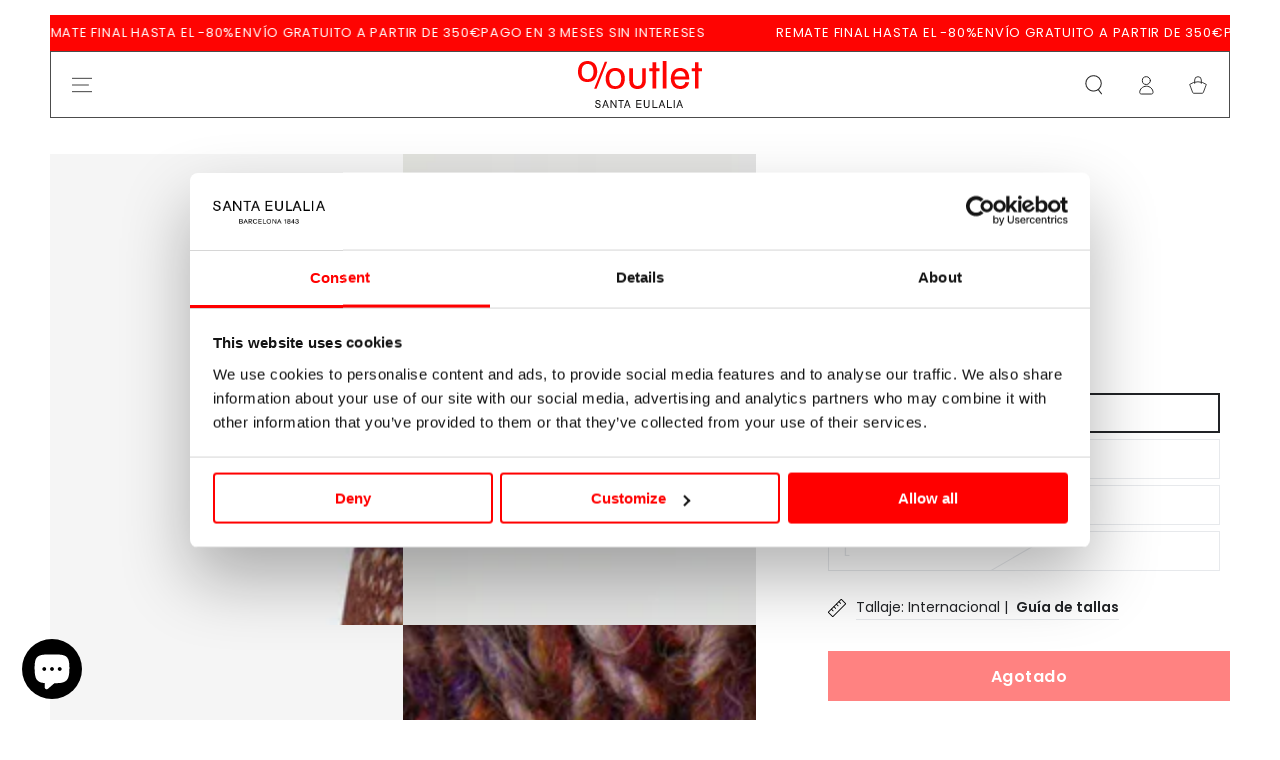

--- FILE ---
content_type: text/html; charset=utf-8
request_url: https://www.outletsantaeulalia.com/products/mujer-veronica-beard-cardigan-amosa
body_size: 39851
content:
<!doctype html>
<html class="no-js" lang="es">
  <head>



    
<!-- Google Tag Manager -->
<script>(function(w,d,s,l,i){w[l]=w[l]||[];w[l].push({'gtm.start':
new Date().getTime(),event:'gtm.js'});var f=d.getElementsByTagName(s)[0],
j=d.createElement(s),dl=l!='dataLayer'?'&l='+l:'';j.async=true;j.src=
'https://www.googletagmanager.com/gtm.js?id='+i+dl;f.parentNode.insertBefore(j,f);
})(window,document,'script','dataLayer','GTM-WG5GXVW');</script>
<!-- End Google Tag Manager -->
<!-- TAGinstall START -->
<script>
 (function(w) {  var first = document.getElementsByTagName('script')[0];  var script = document.createElement('script');  script.async = true;  script.src = "\/\/www.outletsantaeulalia.com\/cdn\/shop\/t\/2\/assets\/dataLayer.js?v=100984351315984907461684317361";  script.addEventListener ("load", function() {  function start() {    var allProducts = [];  var shopCurrency = 'EUR';  var collectionTitle = null;    var customer = {  customerType: 'guest'  };    var pageType = 'Product Page';  var searchPerformed = false;  var cart = {  "items": [],  "total": 0.0,  "currency": "EUR",  };  if (!w.__TAGinstall) {  console.error('Unable to initialize Easy Tag - GTM & Data Layer.');  return;  }  w.__TAGinstall.init({  shopCurrency, allProducts, collectionTitle, searchPerformed, pageType, customer, cartData: cart  });     var product = {  name: "Cárdigan Amosa",  title: "Cárdigan Amosa",  id: "9900006269740",  productId: "8594209374531",  variantId: "46712145215811",  handle: "mujer-veronica-beard-cardigan-amosa",  price: "160.0",  image: "\/\/www.outletsantaeulalia.com\/cdn\/shop\/products\/713-000190-01_01_7fac0eb3-4429-4408-a4d6-e3764abdc77c_medium.jpg?v=1683369676",  brand: "Veronica Beard",  category: "Cárdigans","variants": [{  id: "46712145215811",  title: "Burdeos \/ XS",  sku: "9900006269740",  price: "160.0",  compareAtPrice: "380.0",  },{  id: "46712145248579",  title: "Burdeos \/ S",  sku: "9900006269757",  price: "160.0",  compareAtPrice: "380.0",  },{  id: "46712145281347",  title: "Burdeos \/ M",  sku: "9900006269764",  price: "160.0",  compareAtPrice: "380.0",  },{  id: "46712145314115",  title: "Burdeos \/ L",  sku: "9900006269771",  price: "160.0",  compareAtPrice: "380.0",  },]  };  w.__TAGinstall.onProductPage({  product, collectionTitle, shopCurrency, ShopifyAnalytics  });    };  if (w.__TAGinstall && w.__TAGinstall.boot) {  w.__TAGinstall.boot(start);  }  }, false);  first.parentNode.insertBefore(script, first); })(window);
</script>
<!-- TAGinstall END -->

    <script
  id="Cookiebot"
  src="https://consent.cookiebot.com/uc.js"
  data-cbid="262cd5c3-2e8e-46b0-8301-bfdd5306aa6d"
  type="text/javascript"
  defer
></script>
    <meta charset="utf-8">
    
      <meta name="robots" content="INDEX,FOLLOW">
    
    
    <meta http-equiv="X-UA-Compatible" content="IE=edge">
    <meta name="viewport" content="width=device-width,initial-scale=1">
    <meta name="theme-color" content="">
    <meta name="google-site-verification" content="R9VyfriHECyMrwmlOn2TVA9WmXlCzEARcC8ski5-LtE">
    <link rel="canonical" href="https://www.outletsantaeulalia.com/products/mujer-veronica-beard-cardigan-amosa">
    <link rel="preconnect" href="https://cdn.shopify.com" crossorigin><link rel="icon" type="image/png" href="//www.outletsantaeulalia.com/cdn/shop/files/favicon.svg?crop=center&height=32&v=1681914771&width=32"><link rel="preconnect" href="https://fonts.shopifycdn.com" crossorigin><title>
      Veronica Beard Cárdigan Amosa Mujer Compra online
&ndash; Veronica Beard  &ndash; Outlet Marcas de Lujo</title><meta name="description" content="Veronica Beard Cárdigan Amosa - Outlet moda de lujo en nuestra web - Compra online"><script src="//www.outletsantaeulalia.com/cdn/shop/t/2/assets/custom.js?v=63553789523300895361714643952" defer="defer"></script>

    

<meta property="og:site_name" content="Outlet Santa Eulalia">
<meta property="og:url" content="https://www.outletsantaeulalia.com/products/mujer-veronica-beard-cardigan-amosa">
<meta property="og:title" content="Veronica Beard Cárdigan Amosa Mujer Compra online &ndash; Veronica Beard ">
<meta property="og:type" content="product">
<meta property="og:description" content="Veronica Beard Cárdigan Amosa - Outlet moda de lujo en nuestra web - Compra online"><meta property="og:image" content="http://www.outletsantaeulalia.com/cdn/shop/products/713-000190-01_01_7fac0eb3-4429-4408-a4d6-e3764abdc77c.jpg?v=1683369676">
  <meta property="og:image:secure_url" content="https://www.outletsantaeulalia.com/cdn/shop/products/713-000190-01_01_7fac0eb3-4429-4408-a4d6-e3764abdc77c.jpg?v=1683369676">
  <meta property="og:image:width" content="1800">
  <meta property="og:image:height" content="2400"><meta property="og:price:amount" content="160">
  <meta property="og:price:currency" content="EUR"><meta name="twitter:card" content="summary_large_image">
<meta name="twitter:title" content="Veronica Beard Cárdigan Amosa Mujer Compra online">
<meta name="twitter:description" content="Veronica Beard Cárdigan Amosa - Outlet moda de lujo en nuestra web - Compra online">


    <script src="//www.outletsantaeulalia.com/cdn/shop/t/2/assets/vendor-v4.js" defer="defer"></script>
    <script src="//www.outletsantaeulalia.com/cdn/shop/t/2/assets/global.js?v=108343483711649146281731489499" defer="defer"></script>

    <script>window.performance && window.performance.mark && window.performance.mark('shopify.content_for_header.start');</script><meta name="google-site-verification" content="v-M5OfaFTup8YztqE9JilzvjNQ4gN51lGQkWp8DwXEs">
<meta id="shopify-digital-wallet" name="shopify-digital-wallet" content="/72951431491/digital_wallets/dialog">
<meta name="shopify-checkout-api-token" content="6217f04186d2e45bc488ca84c79bebde">
<meta id="in-context-paypal-metadata" data-shop-id="72951431491" data-venmo-supported="false" data-environment="production" data-locale="es_ES" data-paypal-v4="true" data-currency="EUR">
<link rel="alternate" hreflang="x-default" href="https://www.outletsantaeulalia.com/products/mujer-veronica-beard-cardigan-amosa">
<link rel="alternate" hreflang="en-RO" href="https://www.outletsantaeulalia.com/en-eu/products/mujer-veronica-beard-cardigan-amosa">
<link rel="alternate" hreflang="en-FR" href="https://www.outletsantaeulalia.com/en-eu/products/mujer-veronica-beard-cardigan-amosa">
<link rel="alternate" hreflang="en-IT" href="https://www.outletsantaeulalia.com/en-eu/products/mujer-veronica-beard-cardigan-amosa">
<link rel="alternate" hreflang="en-AT" href="https://www.outletsantaeulalia.com/en-eu/products/mujer-veronica-beard-cardigan-amosa">
<link rel="alternate" hreflang="en-BE" href="https://www.outletsantaeulalia.com/en-eu/products/mujer-veronica-beard-cardigan-amosa">
<link rel="alternate" hreflang="en-BG" href="https://www.outletsantaeulalia.com/en-eu/products/mujer-veronica-beard-cardigan-amosa">
<link rel="alternate" hreflang="en-HR" href="https://www.outletsantaeulalia.com/en-eu/products/mujer-veronica-beard-cardigan-amosa">
<link rel="alternate" hreflang="en-NL" href="https://www.outletsantaeulalia.com/en-eu/products/mujer-veronica-beard-cardigan-amosa">
<link rel="alternate" hreflang="en-PT" href="https://www.outletsantaeulalia.com/en-eu/products/mujer-veronica-beard-cardigan-amosa">
<link rel="alternate" hreflang="en-DE" href="https://www.outletsantaeulalia.com/en-eu/products/mujer-veronica-beard-cardigan-amosa">
<link rel="alternate" hreflang="en-GR" href="https://www.outletsantaeulalia.com/en-eu/products/mujer-veronica-beard-cardigan-amosa">
<link rel="alternate" hreflang="en-IE" href="https://www.outletsantaeulalia.com/en-eu/products/mujer-veronica-beard-cardigan-amosa">
<link rel="alternate" hreflang="en-DK" href="https://www.outletsantaeulalia.com/en-eu/products/mujer-veronica-beard-cardigan-amosa">
<link rel="alternate" hreflang="en-FI" href="https://www.outletsantaeulalia.com/en-eu/products/mujer-veronica-beard-cardigan-amosa">
<link rel="alternate" hreflang="en-SE" href="https://www.outletsantaeulalia.com/en-eu/products/mujer-veronica-beard-cardigan-amosa">
<link rel="alternate" hreflang="en-MT" href="https://www.outletsantaeulalia.com/en-eu/products/mujer-veronica-beard-cardigan-amosa">
<link rel="alternate" hreflang="en-CY" href="https://www.outletsantaeulalia.com/en-eu/products/mujer-veronica-beard-cardigan-amosa">
<link rel="alternate" hreflang="en-SK" href="https://www.outletsantaeulalia.com/en-eu/products/mujer-veronica-beard-cardigan-amosa">
<link rel="alternate" hreflang="en-SI" href="https://www.outletsantaeulalia.com/en-eu/products/mujer-veronica-beard-cardigan-amosa">
<link rel="alternate" hreflang="en-EE" href="https://www.outletsantaeulalia.com/en-eu/products/mujer-veronica-beard-cardigan-amosa">
<link rel="alternate" hreflang="en-HU" href="https://www.outletsantaeulalia.com/en-eu/products/mujer-veronica-beard-cardigan-amosa">
<link rel="alternate" hreflang="en-LV" href="https://www.outletsantaeulalia.com/en-eu/products/mujer-veronica-beard-cardigan-amosa">
<link rel="alternate" hreflang="en-LT" href="https://www.outletsantaeulalia.com/en-eu/products/mujer-veronica-beard-cardigan-amosa">
<link rel="alternate" hreflang="en-LU" href="https://www.outletsantaeulalia.com/en-eu/products/mujer-veronica-beard-cardigan-amosa">
<link rel="alternate" hreflang="en-PL" href="https://www.outletsantaeulalia.com/en-eu/products/mujer-veronica-beard-cardigan-amosa">
<link rel="alternate" hreflang="en-CZ" href="https://www.outletsantaeulalia.com/en-eu/products/mujer-veronica-beard-cardigan-amosa">
<link rel="alternate" hreflang="es-ES" href="https://www.outletsantaeulalia.com/products/mujer-veronica-beard-cardigan-amosa">
<link rel="alternate" hreflang="ca-ES" href="https://www.outletsantaeulalia.com/ca/products/mujer-veronica-beard-cardigan-amosa">
<link rel="alternate" hreflang="en-ES" href="https://www.outletsantaeulalia.com/en/products/mujer-veronica-beard-cardigan-amosa">
<link rel="alternate" type="application/json+oembed" href="https://www.outletsantaeulalia.com/products/mujer-veronica-beard-cardigan-amosa.oembed">
<script async="async" src="/checkouts/internal/preloads.js?locale=es-ES"></script>
<link rel="preconnect" href="https://shop.app" crossorigin="anonymous">
<script async="async" src="https://shop.app/checkouts/internal/preloads.js?locale=es-ES&shop_id=72951431491" crossorigin="anonymous"></script>
<script id="apple-pay-shop-capabilities" type="application/json">{"shopId":72951431491,"countryCode":"ES","currencyCode":"EUR","merchantCapabilities":["supports3DS"],"merchantId":"gid:\/\/shopify\/Shop\/72951431491","merchantName":"Outlet Santa Eulalia","requiredBillingContactFields":["postalAddress","email","phone"],"requiredShippingContactFields":["postalAddress","email","phone"],"shippingType":"shipping","supportedNetworks":["visa","maestro","masterCard","amex"],"total":{"type":"pending","label":"Outlet Santa Eulalia","amount":"1.00"},"shopifyPaymentsEnabled":true,"supportsSubscriptions":true}</script>
<script id="shopify-features" type="application/json">{"accessToken":"6217f04186d2e45bc488ca84c79bebde","betas":["rich-media-storefront-analytics"],"domain":"www.outletsantaeulalia.com","predictiveSearch":true,"shopId":72951431491,"locale":"es"}</script>
<script>var Shopify = Shopify || {};
Shopify.shop = "testoutletsantaeulalia.myshopify.com";
Shopify.locale = "es";
Shopify.currency = {"active":"EUR","rate":"1.0"};
Shopify.country = "ES";
Shopify.theme = {"name":"Be Yours","id":147329352003,"schema_name":"Be Yours","schema_version":"6.9.0","theme_store_id":1399,"role":"main"};
Shopify.theme.handle = "null";
Shopify.theme.style = {"id":null,"handle":null};
Shopify.cdnHost = "www.outletsantaeulalia.com/cdn";
Shopify.routes = Shopify.routes || {};
Shopify.routes.root = "/";</script>
<script type="module">!function(o){(o.Shopify=o.Shopify||{}).modules=!0}(window);</script>
<script>!function(o){function n(){var o=[];function n(){o.push(Array.prototype.slice.apply(arguments))}return n.q=o,n}var t=o.Shopify=o.Shopify||{};t.loadFeatures=n(),t.autoloadFeatures=n()}(window);</script>
<script>
  window.ShopifyPay = window.ShopifyPay || {};
  window.ShopifyPay.apiHost = "shop.app\/pay";
  window.ShopifyPay.redirectState = null;
</script>
<script id="shop-js-analytics" type="application/json">{"pageType":"product"}</script>
<script defer="defer" async type="module" src="//www.outletsantaeulalia.com/cdn/shopifycloud/shop-js/modules/v2/client.init-shop-cart-sync_BauuRneq.es.esm.js"></script>
<script defer="defer" async type="module" src="//www.outletsantaeulalia.com/cdn/shopifycloud/shop-js/modules/v2/chunk.common_JQpvZAPo.esm.js"></script>
<script defer="defer" async type="module" src="//www.outletsantaeulalia.com/cdn/shopifycloud/shop-js/modules/v2/chunk.modal_Cc_JA9bg.esm.js"></script>
<script type="module">
  await import("//www.outletsantaeulalia.com/cdn/shopifycloud/shop-js/modules/v2/client.init-shop-cart-sync_BauuRneq.es.esm.js");
await import("//www.outletsantaeulalia.com/cdn/shopifycloud/shop-js/modules/v2/chunk.common_JQpvZAPo.esm.js");
await import("//www.outletsantaeulalia.com/cdn/shopifycloud/shop-js/modules/v2/chunk.modal_Cc_JA9bg.esm.js");

  window.Shopify.SignInWithShop?.initShopCartSync?.({"fedCMEnabled":true,"windoidEnabled":true});

</script>
<script>
  window.Shopify = window.Shopify || {};
  if (!window.Shopify.featureAssets) window.Shopify.featureAssets = {};
  window.Shopify.featureAssets['shop-js'] = {"shop-cart-sync":["modules/v2/client.shop-cart-sync_BVP18cnx.es.esm.js","modules/v2/chunk.common_JQpvZAPo.esm.js","modules/v2/chunk.modal_Cc_JA9bg.esm.js"],"init-fed-cm":["modules/v2/client.init-fed-cm_D8ocI3Hl.es.esm.js","modules/v2/chunk.common_JQpvZAPo.esm.js","modules/v2/chunk.modal_Cc_JA9bg.esm.js"],"shop-toast-manager":["modules/v2/client.shop-toast-manager_CLAzazP1.es.esm.js","modules/v2/chunk.common_JQpvZAPo.esm.js","modules/v2/chunk.modal_Cc_JA9bg.esm.js"],"init-shop-cart-sync":["modules/v2/client.init-shop-cart-sync_BauuRneq.es.esm.js","modules/v2/chunk.common_JQpvZAPo.esm.js","modules/v2/chunk.modal_Cc_JA9bg.esm.js"],"shop-button":["modules/v2/client.shop-button_CyDIc4qj.es.esm.js","modules/v2/chunk.common_JQpvZAPo.esm.js","modules/v2/chunk.modal_Cc_JA9bg.esm.js"],"init-windoid":["modules/v2/client.init-windoid_oJvx2C9L.es.esm.js","modules/v2/chunk.common_JQpvZAPo.esm.js","modules/v2/chunk.modal_Cc_JA9bg.esm.js"],"shop-cash-offers":["modules/v2/client.shop-cash-offers_CkIkb9Wi.es.esm.js","modules/v2/chunk.common_JQpvZAPo.esm.js","modules/v2/chunk.modal_Cc_JA9bg.esm.js"],"pay-button":["modules/v2/client.pay-button_5yb_uJBU.es.esm.js","modules/v2/chunk.common_JQpvZAPo.esm.js","modules/v2/chunk.modal_Cc_JA9bg.esm.js"],"init-customer-accounts":["modules/v2/client.init-customer-accounts_CO9OeEd-.es.esm.js","modules/v2/client.shop-login-button_DLqQTw7D.es.esm.js","modules/v2/chunk.common_JQpvZAPo.esm.js","modules/v2/chunk.modal_Cc_JA9bg.esm.js"],"avatar":["modules/v2/client.avatar_BTnouDA3.es.esm.js"],"checkout-modal":["modules/v2/client.checkout-modal_yS2RcjXz.es.esm.js","modules/v2/chunk.common_JQpvZAPo.esm.js","modules/v2/chunk.modal_Cc_JA9bg.esm.js"],"init-shop-for-new-customer-accounts":["modules/v2/client.init-shop-for-new-customer-accounts_DPeXQnFd.es.esm.js","modules/v2/client.shop-login-button_DLqQTw7D.es.esm.js","modules/v2/chunk.common_JQpvZAPo.esm.js","modules/v2/chunk.modal_Cc_JA9bg.esm.js"],"init-customer-accounts-sign-up":["modules/v2/client.init-customer-accounts-sign-up_D_IzRyVC.es.esm.js","modules/v2/client.shop-login-button_DLqQTw7D.es.esm.js","modules/v2/chunk.common_JQpvZAPo.esm.js","modules/v2/chunk.modal_Cc_JA9bg.esm.js"],"init-shop-email-lookup-coordinator":["modules/v2/client.init-shop-email-lookup-coordinator_CRbuXBM_.es.esm.js","modules/v2/chunk.common_JQpvZAPo.esm.js","modules/v2/chunk.modal_Cc_JA9bg.esm.js"],"shop-follow-button":["modules/v2/client.shop-follow-button_Bv9YhKz6.es.esm.js","modules/v2/chunk.common_JQpvZAPo.esm.js","modules/v2/chunk.modal_Cc_JA9bg.esm.js"],"shop-login-button":["modules/v2/client.shop-login-button_DLqQTw7D.es.esm.js","modules/v2/chunk.common_JQpvZAPo.esm.js","modules/v2/chunk.modal_Cc_JA9bg.esm.js"],"shop-login":["modules/v2/client.shop-login_CYZ0rRS7.es.esm.js","modules/v2/chunk.common_JQpvZAPo.esm.js","modules/v2/chunk.modal_Cc_JA9bg.esm.js"],"lead-capture":["modules/v2/client.lead-capture_X_4VExJo.es.esm.js","modules/v2/chunk.common_JQpvZAPo.esm.js","modules/v2/chunk.modal_Cc_JA9bg.esm.js"],"payment-terms":["modules/v2/client.payment-terms_DA3Rk9yv.es.esm.js","modules/v2/chunk.common_JQpvZAPo.esm.js","modules/v2/chunk.modal_Cc_JA9bg.esm.js"]};
</script>
<script>(function() {
  var isLoaded = false;
  function asyncLoad() {
    if (isLoaded) return;
    isLoaded = true;
    var urls = ["https:\/\/ecommplugins-scripts.trustpilot.com\/v2.1\/js\/header.min.js?settings=eyJrZXkiOiJUbWx5cGU3NkNKaG5uSldUIiwicyI6Im5vbmUifQ==\u0026shop=testoutletsantaeulalia.myshopify.com","https:\/\/ecommplugins-trustboxsettings.trustpilot.com\/testoutletsantaeulalia.myshopify.com.js?settings=1720771025815\u0026shop=testoutletsantaeulalia.myshopify.com","https:\/\/widget.trustpilot.com\/bootstrap\/v5\/tp.widget.sync.bootstrap.min.js?shop=testoutletsantaeulalia.myshopify.com","https:\/\/cdn.s3.pop-convert.com\/pcjs.production.min.js?unique_id=testoutletsantaeulalia.myshopify.com\u0026shop=testoutletsantaeulalia.myshopify.com","https:\/\/script.pop-convert.com\/new-micro\/production.pc.min.js?unique_id=testoutletsantaeulalia.myshopify.com\u0026shop=testoutletsantaeulalia.myshopify.com","https:\/\/ecom-app.rakutenadvertising.io\/rakuten_advertising.js?shop=testoutletsantaeulalia.myshopify.com","https:\/\/tag.rmp.rakuten.com\/126600.ct.js?shop=testoutletsantaeulalia.myshopify.com","https:\/\/cdn.connectif.cloud\/shopify\/prod\/67ea5dd14d289d78be40eda7\/multiaccount?shop=testoutletsantaeulalia.myshopify.com"];
    for (var i = 0; i < urls.length; i++) {
      var s = document.createElement('script');
      s.type = 'text/javascript';
      s.async = true;
      s.src = urls[i];
      var x = document.getElementsByTagName('script')[0];
      x.parentNode.insertBefore(s, x);
    }
  };
  if(window.attachEvent) {
    window.attachEvent('onload', asyncLoad);
  } else {
    window.addEventListener('load', asyncLoad, false);
  }
})();</script>
<script id="__st">var __st={"a":72951431491,"offset":3600,"reqid":"9c933aff-aa27-4a29-b0ac-9c198dad97c6-1769676215","pageurl":"www.outletsantaeulalia.com\/products\/mujer-veronica-beard-cardigan-amosa","u":"0e9491133d3d","p":"product","rtyp":"product","rid":8594209374531};</script>
<script>window.ShopifyPaypalV4VisibilityTracking = true;</script>
<script id="form-persister">!function(){'use strict';const t='contact',e='new_comment',n=[[t,t],['blogs',e],['comments',e],[t,'customer']],o='password',r='form_key',c=['recaptcha-v3-token','g-recaptcha-response','h-captcha-response',o],s=()=>{try{return window.sessionStorage}catch{return}},i='__shopify_v',u=t=>t.elements[r],a=function(){const t=[...n].map((([t,e])=>`form[action*='/${t}']:not([data-nocaptcha='true']) input[name='form_type'][value='${e}']`)).join(',');var e;return e=t,()=>e?[...document.querySelectorAll(e)].map((t=>t.form)):[]}();function m(t){const e=u(t);a().includes(t)&&(!e||!e.value)&&function(t){try{if(!s())return;!function(t){const e=s();if(!e)return;const n=u(t);if(!n)return;const o=n.value;o&&e.removeItem(o)}(t);const e=Array.from(Array(32),(()=>Math.random().toString(36)[2])).join('');!function(t,e){u(t)||t.append(Object.assign(document.createElement('input'),{type:'hidden',name:r})),t.elements[r].value=e}(t,e),function(t,e){const n=s();if(!n)return;const r=[...t.querySelectorAll(`input[type='${o}']`)].map((({name:t})=>t)),u=[...c,...r],a={};for(const[o,c]of new FormData(t).entries())u.includes(o)||(a[o]=c);n.setItem(e,JSON.stringify({[i]:1,action:t.action,data:a}))}(t,e)}catch(e){console.error('failed to persist form',e)}}(t)}const f=t=>{if('true'===t.dataset.persistBound)return;const e=function(t,e){const n=function(t){return'function'==typeof t.submit?t.submit:HTMLFormElement.prototype.submit}(t).bind(t);return function(){let t;return()=>{t||(t=!0,(()=>{try{e(),n()}catch(t){(t=>{console.error('form submit failed',t)})(t)}})(),setTimeout((()=>t=!1),250))}}()}(t,(()=>{m(t)}));!function(t,e){if('function'==typeof t.submit&&'function'==typeof e)try{t.submit=e}catch{}}(t,e),t.addEventListener('submit',(t=>{t.preventDefault(),e()})),t.dataset.persistBound='true'};!function(){function t(t){const e=(t=>{const e=t.target;return e instanceof HTMLFormElement?e:e&&e.form})(t);e&&m(e)}document.addEventListener('submit',t),document.addEventListener('DOMContentLoaded',(()=>{const e=a();for(const t of e)f(t);var n;n=document.body,new window.MutationObserver((t=>{for(const e of t)if('childList'===e.type&&e.addedNodes.length)for(const t of e.addedNodes)1===t.nodeType&&'FORM'===t.tagName&&a().includes(t)&&f(t)})).observe(n,{childList:!0,subtree:!0,attributes:!1}),document.removeEventListener('submit',t)}))}()}();</script>
<script integrity="sha256-4kQ18oKyAcykRKYeNunJcIwy7WH5gtpwJnB7kiuLZ1E=" data-source-attribution="shopify.loadfeatures" defer="defer" src="//www.outletsantaeulalia.com/cdn/shopifycloud/storefront/assets/storefront/load_feature-a0a9edcb.js" crossorigin="anonymous"></script>
<script crossorigin="anonymous" defer="defer" src="//www.outletsantaeulalia.com/cdn/shopifycloud/storefront/assets/shopify_pay/storefront-65b4c6d7.js?v=20250812"></script>
<script data-source-attribution="shopify.dynamic_checkout.dynamic.init">var Shopify=Shopify||{};Shopify.PaymentButton=Shopify.PaymentButton||{isStorefrontPortableWallets:!0,init:function(){window.Shopify.PaymentButton.init=function(){};var t=document.createElement("script");t.src="https://www.outletsantaeulalia.com/cdn/shopifycloud/portable-wallets/latest/portable-wallets.es.js",t.type="module",document.head.appendChild(t)}};
</script>
<script data-source-attribution="shopify.dynamic_checkout.buyer_consent">
  function portableWalletsHideBuyerConsent(e){var t=document.getElementById("shopify-buyer-consent"),n=document.getElementById("shopify-subscription-policy-button");t&&n&&(t.classList.add("hidden"),t.setAttribute("aria-hidden","true"),n.removeEventListener("click",e))}function portableWalletsShowBuyerConsent(e){var t=document.getElementById("shopify-buyer-consent"),n=document.getElementById("shopify-subscription-policy-button");t&&n&&(t.classList.remove("hidden"),t.removeAttribute("aria-hidden"),n.addEventListener("click",e))}window.Shopify?.PaymentButton&&(window.Shopify.PaymentButton.hideBuyerConsent=portableWalletsHideBuyerConsent,window.Shopify.PaymentButton.showBuyerConsent=portableWalletsShowBuyerConsent);
</script>
<script data-source-attribution="shopify.dynamic_checkout.cart.bootstrap">document.addEventListener("DOMContentLoaded",(function(){function t(){return document.querySelector("shopify-accelerated-checkout-cart, shopify-accelerated-checkout")}if(t())Shopify.PaymentButton.init();else{new MutationObserver((function(e,n){t()&&(Shopify.PaymentButton.init(),n.disconnect())})).observe(document.body,{childList:!0,subtree:!0})}}));
</script>
<link id="shopify-accelerated-checkout-styles" rel="stylesheet" media="screen" href="https://www.outletsantaeulalia.com/cdn/shopifycloud/portable-wallets/latest/accelerated-checkout-backwards-compat.css" crossorigin="anonymous">
<style id="shopify-accelerated-checkout-cart">
        #shopify-buyer-consent {
  margin-top: 1em;
  display: inline-block;
  width: 100%;
}

#shopify-buyer-consent.hidden {
  display: none;
}

#shopify-subscription-policy-button {
  background: none;
  border: none;
  padding: 0;
  text-decoration: underline;
  font-size: inherit;
  cursor: pointer;
}

#shopify-subscription-policy-button::before {
  box-shadow: none;
}

      </style>
<script id="sections-script" data-sections="header,footer" defer="defer" src="//www.outletsantaeulalia.com/cdn/shop/t/2/compiled_assets/scripts.js?v=33153"></script>
<script>window.performance && window.performance.mark && window.performance.mark('shopify.content_for_header.end');</script>
<script>
function feedback() {
  const p = window.Shopify.customerPrivacy;
  console.log(`Tracking ${p.userCanBeTracked() ? "en" : "dis"}abled`);
}
window.Shopify.loadFeatures(
  [
    {
      name: "consent-tracking-api",
      version: "0.1",
    },
  ],
  function (error) {
    if (error) throw error;
    if ("Cookiebot" in window)
      if (Cookiebot.consented || Cookiebot.declined) {
        window.Shopify.customerPrivacy.setTrackingConsent(!Cookiebot.declined, feedback);
        return;
      }
    window.Shopify.customerPrivacy.setTrackingConsent(false, feedback);
  }
);
window.addEventListener("CookiebotOnConsentReady", function () {
  window.Shopify.customerPrivacy.setTrackingConsent(!Cookiebot.declined, feedback);
});
</script>
<style data-shopify>@font-face {
  font-family: Poppins;
  font-weight: 400;
  font-style: normal;
  font-display: swap;
  src: url("//www.outletsantaeulalia.com/cdn/fonts/poppins/poppins_n4.0ba78fa5af9b0e1a374041b3ceaadf0a43b41362.woff2") format("woff2"),
       url("//www.outletsantaeulalia.com/cdn/fonts/poppins/poppins_n4.214741a72ff2596839fc9760ee7a770386cf16ca.woff") format("woff");
}

  @font-face {
  font-family: Poppins;
  font-weight: 600;
  font-style: normal;
  font-display: swap;
  src: url("//www.outletsantaeulalia.com/cdn/fonts/poppins/poppins_n6.aa29d4918bc243723d56b59572e18228ed0786f6.woff2") format("woff2"),
       url("//www.outletsantaeulalia.com/cdn/fonts/poppins/poppins_n6.5f815d845fe073750885d5b7e619ee00e8111208.woff") format("woff");
}

  @font-face {
  font-family: Poppins;
  font-weight: 400;
  font-style: italic;
  font-display: swap;
  src: url("//www.outletsantaeulalia.com/cdn/fonts/poppins/poppins_i4.846ad1e22474f856bd6b81ba4585a60799a9f5d2.woff2") format("woff2"),
       url("//www.outletsantaeulalia.com/cdn/fonts/poppins/poppins_i4.56b43284e8b52fc64c1fd271f289a39e8477e9ec.woff") format("woff");
}

  @font-face {
  font-family: Poppins;
  font-weight: 600;
  font-style: italic;
  font-display: swap;
  src: url("//www.outletsantaeulalia.com/cdn/fonts/poppins/poppins_i6.bb8044d6203f492888d626dafda3c2999253e8e9.woff2") format("woff2"),
       url("//www.outletsantaeulalia.com/cdn/fonts/poppins/poppins_i6.e233dec1a61b1e7dead9f920159eda42280a02c3.woff") format("woff");
}

  @font-face {
  font-family: Poppins;
  font-weight: 500;
  font-style: normal;
  font-display: swap;
  src: url("//www.outletsantaeulalia.com/cdn/fonts/poppins/poppins_n5.ad5b4b72b59a00358afc706450c864c3c8323842.woff2") format("woff2"),
       url("//www.outletsantaeulalia.com/cdn/fonts/poppins/poppins_n5.33757fdf985af2d24b32fcd84c9a09224d4b2c39.woff") format("woff");
}

  @font-face {
  font-family: Poppins;
  font-weight: 600;
  font-style: normal;
  font-display: swap;
  src: url("//www.outletsantaeulalia.com/cdn/fonts/poppins/poppins_n6.aa29d4918bc243723d56b59572e18228ed0786f6.woff2") format("woff2"),
       url("//www.outletsantaeulalia.com/cdn/fonts/poppins/poppins_n6.5f815d845fe073750885d5b7e619ee00e8111208.woff") format("woff");
}


  :root {
    --be-yours-version: "6.9.0";
    --font-body-family: Poppins, sans-serif;
    --font-body-style: normal;
    --font-body-weight: 400;

    --font-heading-family: Poppins, sans-serif;
    --font-heading-style: normal;
    --font-heading-weight: 500;

    --font-body-scale: 1.0;
    --font-heading-scale: 0.95;

    --font-navigation-family: var(--font-body-family);
    --font-navigation-size: 14px;
    --font-navigation-weight: var(--font-body-weight);
    --font-button-family: var(--font-body-family);
    --font-button-size: 14px;
    --font-button-baseline: 0.2rem;
    --font-price-family: var(--font-body-family);
    --font-price-scale: var(--font-body-scale);

    --color-base-text: 33, 35, 38;
    --color-base-background: 255, 255, 255;
    --color-base-solid-button-labels: 255, 255, 255;
    --color-base-outline-button-labels: 33, 35, 38;
    --color-base-accent: 254, 4, 2;
    --color-base-heading: 26, 27, 24;
    --color-base-border: 231, 233, 236;
    --color-placeholder: 243, 243, 243;
    --color-overlay: 33, 35, 38;
    --color-keyboard-focus: 135, 173, 245;
    --color-shadow: 168, 232, 226;
    --shadow-opacity: 1;

    --color-background-dark: 235, 235, 235;
    --color-price: #1a1b18;
    --color-sale-price: #fe0402;
    --color-reviews: #ffb503;
    --color-critical: #d72c0d;
    --color-success: #008060;

    --payment-terms-background-color: #ffffff;
    --page-width: 120rem;
    --page-width-margin: 0rem;

    --card-color-scheme: var(--color-placeholder);
    --card-text-alignment: start;
    --card-flex-alignment: flex-start;
    --card-image-padding: 0px;
    --card-border-width: 0px;
    --card-radius: 0px;
    --card-shadow-horizontal-offset: 0px;
    --card-shadow-vertical-offset: 0px;
    
    --button-radius: 0px;
    --button-border-width: 1px;
    --button-shadow-horizontal-offset: 0px;
    --button-shadow-vertical-offset: 0px;

    --spacing-sections-desktop: 0px;
    --spacing-sections-mobile: 0px;
  }

  *,
  *::before,
  *::after {
    box-sizing: inherit;
  }

  html {
    box-sizing: border-box;
    font-size: calc(var(--font-body-scale) * 62.5%);
    height: 100%;
  }

  body {
    min-height: 100%;
    margin: 0;
    font-size: 1.5rem;
    letter-spacing: 0.06rem;
    line-height: calc(1 + 0.8 / var(--font-body-scale));
    font-family: var(--font-body-family);
    font-style: var(--font-body-style);
    font-weight: var(--font-body-weight);
  }

  @media screen and (min-width: 750px) {
    body {
      font-size: 1.6rem;
    }
  }</style><link href="//www.outletsantaeulalia.com/cdn/shop/t/2/assets/base.css?v=91485680207333929141769176293" rel="stylesheet" type="text/css" media="all" /><link rel="preload" as="font" href="//www.outletsantaeulalia.com/cdn/fonts/poppins/poppins_n4.0ba78fa5af9b0e1a374041b3ceaadf0a43b41362.woff2" type="font/woff2" crossorigin><link rel="preload" as="font" href="//www.outletsantaeulalia.com/cdn/fonts/poppins/poppins_n5.ad5b4b72b59a00358afc706450c864c3c8323842.woff2" type="font/woff2" crossorigin><link rel="stylesheet" href="//www.outletsantaeulalia.com/cdn/shop/t/2/assets/component-predictive-search.css?v=21505439471608135461681400080" media="print" onload="this.media='all'"><link rel="stylesheet" href="//www.outletsantaeulalia.com/cdn/shop/t/2/assets/component-color-swatches.css?v=159541158376615024081686049175" media="print" onload="this.media='all'"><script>document.documentElement.className = document.documentElement.className.replace('no-js', 'js');</script>
    <script>
    (function(h,o,t,j,a,r){
        h.hj=h.hj||function(){(h.hj.q=h.hj.q||[]).push(arguments)};
        h._hjSettings={hjid:3439251,hjsv:6};
        a=o.getElementsByTagName('head')[0];
        r=o.createElement('script');r.async=1;
        r.src=t+h._hjSettings.hjid+j+h._hjSettings.hjsv;
        a.appendChild(r);
    })(window,document,'https://static.hotjar.com/c/hotjar-','.js?sv=');
</script>

    <script type="text/javascript">
    (function(c,l,a,r,i,t,y){
        c[a]=c[a]||function(){(c[a].q=c[a].q||[]).push(arguments)};
        t=l.createElement(r);t.async=1;t.src="https://www.clarity.ms/tag/"+i;
        y=l.getElementsByTagName(r)[0];y.parentNode.insertBefore(t,y);
    })(window, document, "clarity", "script", "jbfb0rgz2r");
</script>



  <script src="https://cdn.shopify.com/extensions/e8878072-2f6b-4e89-8082-94b04320908d/inbox-1254/assets/inbox-chat-loader.js" type="text/javascript" defer="defer"></script>
<link href="https://monorail-edge.shopifysvc.com" rel="dns-prefetch">
<script>(function(){if ("sendBeacon" in navigator && "performance" in window) {try {var session_token_from_headers = performance.getEntriesByType('navigation')[0].serverTiming.find(x => x.name == '_s').description;} catch {var session_token_from_headers = undefined;}var session_cookie_matches = document.cookie.match(/_shopify_s=([^;]*)/);var session_token_from_cookie = session_cookie_matches && session_cookie_matches.length === 2 ? session_cookie_matches[1] : "";var session_token = session_token_from_headers || session_token_from_cookie || "";function handle_abandonment_event(e) {var entries = performance.getEntries().filter(function(entry) {return /monorail-edge.shopifysvc.com/.test(entry.name);});if (!window.abandonment_tracked && entries.length === 0) {window.abandonment_tracked = true;var currentMs = Date.now();var navigation_start = performance.timing.navigationStart;var payload = {shop_id: 72951431491,url: window.location.href,navigation_start,duration: currentMs - navigation_start,session_token,page_type: "product"};window.navigator.sendBeacon("https://monorail-edge.shopifysvc.com/v1/produce", JSON.stringify({schema_id: "online_store_buyer_site_abandonment/1.1",payload: payload,metadata: {event_created_at_ms: currentMs,event_sent_at_ms: currentMs}}));}}window.addEventListener('pagehide', handle_abandonment_event);}}());</script>
<script id="web-pixels-manager-setup">(function e(e,d,r,n,o){if(void 0===o&&(o={}),!Boolean(null===(a=null===(i=window.Shopify)||void 0===i?void 0:i.analytics)||void 0===a?void 0:a.replayQueue)){var i,a;window.Shopify=window.Shopify||{};var t=window.Shopify;t.analytics=t.analytics||{};var s=t.analytics;s.replayQueue=[],s.publish=function(e,d,r){return s.replayQueue.push([e,d,r]),!0};try{self.performance.mark("wpm:start")}catch(e){}var l=function(){var e={modern:/Edge?\/(1{2}[4-9]|1[2-9]\d|[2-9]\d{2}|\d{4,})\.\d+(\.\d+|)|Firefox\/(1{2}[4-9]|1[2-9]\d|[2-9]\d{2}|\d{4,})\.\d+(\.\d+|)|Chrom(ium|e)\/(9{2}|\d{3,})\.\d+(\.\d+|)|(Maci|X1{2}).+ Version\/(15\.\d+|(1[6-9]|[2-9]\d|\d{3,})\.\d+)([,.]\d+|)( \(\w+\)|)( Mobile\/\w+|) Safari\/|Chrome.+OPR\/(9{2}|\d{3,})\.\d+\.\d+|(CPU[ +]OS|iPhone[ +]OS|CPU[ +]iPhone|CPU IPhone OS|CPU iPad OS)[ +]+(15[._]\d+|(1[6-9]|[2-9]\d|\d{3,})[._]\d+)([._]\d+|)|Android:?[ /-](13[3-9]|1[4-9]\d|[2-9]\d{2}|\d{4,})(\.\d+|)(\.\d+|)|Android.+Firefox\/(13[5-9]|1[4-9]\d|[2-9]\d{2}|\d{4,})\.\d+(\.\d+|)|Android.+Chrom(ium|e)\/(13[3-9]|1[4-9]\d|[2-9]\d{2}|\d{4,})\.\d+(\.\d+|)|SamsungBrowser\/([2-9]\d|\d{3,})\.\d+/,legacy:/Edge?\/(1[6-9]|[2-9]\d|\d{3,})\.\d+(\.\d+|)|Firefox\/(5[4-9]|[6-9]\d|\d{3,})\.\d+(\.\d+|)|Chrom(ium|e)\/(5[1-9]|[6-9]\d|\d{3,})\.\d+(\.\d+|)([\d.]+$|.*Safari\/(?![\d.]+ Edge\/[\d.]+$))|(Maci|X1{2}).+ Version\/(10\.\d+|(1[1-9]|[2-9]\d|\d{3,})\.\d+)([,.]\d+|)( \(\w+\)|)( Mobile\/\w+|) Safari\/|Chrome.+OPR\/(3[89]|[4-9]\d|\d{3,})\.\d+\.\d+|(CPU[ +]OS|iPhone[ +]OS|CPU[ +]iPhone|CPU IPhone OS|CPU iPad OS)[ +]+(10[._]\d+|(1[1-9]|[2-9]\d|\d{3,})[._]\d+)([._]\d+|)|Android:?[ /-](13[3-9]|1[4-9]\d|[2-9]\d{2}|\d{4,})(\.\d+|)(\.\d+|)|Mobile Safari.+OPR\/([89]\d|\d{3,})\.\d+\.\d+|Android.+Firefox\/(13[5-9]|1[4-9]\d|[2-9]\d{2}|\d{4,})\.\d+(\.\d+|)|Android.+Chrom(ium|e)\/(13[3-9]|1[4-9]\d|[2-9]\d{2}|\d{4,})\.\d+(\.\d+|)|Android.+(UC? ?Browser|UCWEB|U3)[ /]?(15\.([5-9]|\d{2,})|(1[6-9]|[2-9]\d|\d{3,})\.\d+)\.\d+|SamsungBrowser\/(5\.\d+|([6-9]|\d{2,})\.\d+)|Android.+MQ{2}Browser\/(14(\.(9|\d{2,})|)|(1[5-9]|[2-9]\d|\d{3,})(\.\d+|))(\.\d+|)|K[Aa][Ii]OS\/(3\.\d+|([4-9]|\d{2,})\.\d+)(\.\d+|)/},d=e.modern,r=e.legacy,n=navigator.userAgent;return n.match(d)?"modern":n.match(r)?"legacy":"unknown"}(),u="modern"===l?"modern":"legacy",c=(null!=n?n:{modern:"",legacy:""})[u],f=function(e){return[e.baseUrl,"/wpm","/b",e.hashVersion,"modern"===e.buildTarget?"m":"l",".js"].join("")}({baseUrl:d,hashVersion:r,buildTarget:u}),m=function(e){var d=e.version,r=e.bundleTarget,n=e.surface,o=e.pageUrl,i=e.monorailEndpoint;return{emit:function(e){var a=e.status,t=e.errorMsg,s=(new Date).getTime(),l=JSON.stringify({metadata:{event_sent_at_ms:s},events:[{schema_id:"web_pixels_manager_load/3.1",payload:{version:d,bundle_target:r,page_url:o,status:a,surface:n,error_msg:t},metadata:{event_created_at_ms:s}}]});if(!i)return console&&console.warn&&console.warn("[Web Pixels Manager] No Monorail endpoint provided, skipping logging."),!1;try{return self.navigator.sendBeacon.bind(self.navigator)(i,l)}catch(e){}var u=new XMLHttpRequest;try{return u.open("POST",i,!0),u.setRequestHeader("Content-Type","text/plain"),u.send(l),!0}catch(e){return console&&console.warn&&console.warn("[Web Pixels Manager] Got an unhandled error while logging to Monorail."),!1}}}}({version:r,bundleTarget:l,surface:e.surface,pageUrl:self.location.href,monorailEndpoint:e.monorailEndpoint});try{o.browserTarget=l,function(e){var d=e.src,r=e.async,n=void 0===r||r,o=e.onload,i=e.onerror,a=e.sri,t=e.scriptDataAttributes,s=void 0===t?{}:t,l=document.createElement("script"),u=document.querySelector("head"),c=document.querySelector("body");if(l.async=n,l.src=d,a&&(l.integrity=a,l.crossOrigin="anonymous"),s)for(var f in s)if(Object.prototype.hasOwnProperty.call(s,f))try{l.dataset[f]=s[f]}catch(e){}if(o&&l.addEventListener("load",o),i&&l.addEventListener("error",i),u)u.appendChild(l);else{if(!c)throw new Error("Did not find a head or body element to append the script");c.appendChild(l)}}({src:f,async:!0,onload:function(){if(!function(){var e,d;return Boolean(null===(d=null===(e=window.Shopify)||void 0===e?void 0:e.analytics)||void 0===d?void 0:d.initialized)}()){var d=window.webPixelsManager.init(e)||void 0;if(d){var r=window.Shopify.analytics;r.replayQueue.forEach((function(e){var r=e[0],n=e[1],o=e[2];d.publishCustomEvent(r,n,o)})),r.replayQueue=[],r.publish=d.publishCustomEvent,r.visitor=d.visitor,r.initialized=!0}}},onerror:function(){return m.emit({status:"failed",errorMsg:"".concat(f," has failed to load")})},sri:function(e){var d=/^sha384-[A-Za-z0-9+/=]+$/;return"string"==typeof e&&d.test(e)}(c)?c:"",scriptDataAttributes:o}),m.emit({status:"loading"})}catch(e){m.emit({status:"failed",errorMsg:(null==e?void 0:e.message)||"Unknown error"})}}})({shopId: 72951431491,storefrontBaseUrl: "https://www.outletsantaeulalia.com",extensionsBaseUrl: "https://extensions.shopifycdn.com/cdn/shopifycloud/web-pixels-manager",monorailEndpoint: "https://monorail-edge.shopifysvc.com/unstable/produce_batch",surface: "storefront-renderer",enabledBetaFlags: ["2dca8a86"],webPixelsConfigList: [{"id":"1614250361","configuration":"{\"connectifStores\":\"[{\\\"lang\\\":\\\"es\\\",\\\"currency\\\":\\\"EUR\\\",\\\"clientId\\\":\\\"c262c215-c22c-4c85-9eba-7e7eecd641b0\\\",\\\"connectifApiUrl\\\":\\\"https:\\\/\\\/eu8-api.connectif.cloud\\\",\\\"marketId\\\":\\\"gid:\\\/\\\/shopify\\\/Market\\\/52697760067\\\"}]\",\"multiStoreEnabled\":\"enabled\",\"webPixelPageVisitEventDisabled\":\"false\"}","eventPayloadVersion":"v1","runtimeContext":"STRICT","scriptVersion":"25db06da327c28513d7d47caa1a75c93","type":"APP","apiClientId":9561079809,"privacyPurposes":["ANALYTICS","MARKETING"],"dataSharingAdjustments":{"protectedCustomerApprovalScopes":["read_customer_email","read_customer_name","read_customer_personal_data","read_customer_phone"]}},{"id":"1572176249","configuration":"{\"loggingEnabled\":\"false\",\"serverPixelEnabled\":\"true\",\"useShopifyItemLevelTax\":\"false\",\"ranMid\":\"53248\"}","eventPayloadVersion":"v1","runtimeContext":"STRICT","scriptVersion":"43f728f1c6f64271197c39a6cabd2211","type":"APP","apiClientId":2531653,"privacyPurposes":["ANALYTICS"],"dataSharingAdjustments":{"protectedCustomerApprovalScopes":["read_customer_address","read_customer_personal_data"]}},{"id":"1159037251","configuration":"{\"config\":\"{\\\"pixel_id\\\":\\\"GT-5M8LP4H\\\",\\\"target_country\\\":\\\"ES\\\",\\\"gtag_events\\\":[{\\\"type\\\":\\\"purchase\\\",\\\"action_label\\\":\\\"MC-FZ3JKD1N64\\\"},{\\\"type\\\":\\\"page_view\\\",\\\"action_label\\\":\\\"MC-FZ3JKD1N64\\\"},{\\\"type\\\":\\\"view_item\\\",\\\"action_label\\\":\\\"MC-FZ3JKD1N64\\\"}],\\\"enable_monitoring_mode\\\":false}\"}","eventPayloadVersion":"v1","runtimeContext":"OPEN","scriptVersion":"b2a88bafab3e21179ed38636efcd8a93","type":"APP","apiClientId":1780363,"privacyPurposes":[],"dataSharingAdjustments":{"protectedCustomerApprovalScopes":["read_customer_address","read_customer_email","read_customer_name","read_customer_personal_data","read_customer_phone"]}},{"id":"299729219","configuration":"{\"pixel_id\":\"155783980903805\",\"pixel_type\":\"facebook_pixel\",\"metaapp_system_user_token\":\"-\"}","eventPayloadVersion":"v1","runtimeContext":"OPEN","scriptVersion":"ca16bc87fe92b6042fbaa3acc2fbdaa6","type":"APP","apiClientId":2329312,"privacyPurposes":["ANALYTICS","MARKETING","SALE_OF_DATA"],"dataSharingAdjustments":{"protectedCustomerApprovalScopes":["read_customer_address","read_customer_email","read_customer_name","read_customer_personal_data","read_customer_phone"]}},{"id":"35160387","configuration":"{\"myshopifyDomain\":\"testoutletsantaeulalia.myshopify.com\"}","eventPayloadVersion":"v1","runtimeContext":"STRICT","scriptVersion":"23b97d18e2aa74363140dc29c9284e87","type":"APP","apiClientId":2775569,"privacyPurposes":["ANALYTICS","MARKETING","SALE_OF_DATA"],"dataSharingAdjustments":{"protectedCustomerApprovalScopes":["read_customer_address","read_customer_email","read_customer_name","read_customer_phone","read_customer_personal_data"]}},{"id":"81822019","eventPayloadVersion":"1","runtimeContext":"LAX","scriptVersion":"1","type":"CUSTOM","privacyPurposes":["ANALYTICS","MARKETING","SALE_OF_DATA"],"name":"EasyTag GTM"},{"id":"shopify-app-pixel","configuration":"{}","eventPayloadVersion":"v1","runtimeContext":"STRICT","scriptVersion":"0450","apiClientId":"shopify-pixel","type":"APP","privacyPurposes":["ANALYTICS","MARKETING"]},{"id":"shopify-custom-pixel","eventPayloadVersion":"v1","runtimeContext":"LAX","scriptVersion":"0450","apiClientId":"shopify-pixel","type":"CUSTOM","privacyPurposes":["ANALYTICS","MARKETING"]}],isMerchantRequest: false,initData: {"shop":{"name":"Outlet Santa Eulalia","paymentSettings":{"currencyCode":"EUR"},"myshopifyDomain":"testoutletsantaeulalia.myshopify.com","countryCode":"ES","storefrontUrl":"https:\/\/www.outletsantaeulalia.com"},"customer":null,"cart":null,"checkout":null,"productVariants":[{"price":{"amount":160.0,"currencyCode":"EUR"},"product":{"title":"Cárdigan Amosa","vendor":"Veronica Beard","id":"8594209374531","untranslatedTitle":"Cárdigan Amosa","url":"\/products\/mujer-veronica-beard-cardigan-amosa","type":"Cárdigans"},"id":"46712145215811","image":{"src":"\/\/www.outletsantaeulalia.com\/cdn\/shop\/products\/713-000190-01_01_7fac0eb3-4429-4408-a4d6-e3764abdc77c.jpg?v=1683369676"},"sku":"9900006269740","title":"Burdeos \/ XS","untranslatedTitle":"Burdeos \/ XS"},{"price":{"amount":160.0,"currencyCode":"EUR"},"product":{"title":"Cárdigan Amosa","vendor":"Veronica Beard","id":"8594209374531","untranslatedTitle":"Cárdigan Amosa","url":"\/products\/mujer-veronica-beard-cardigan-amosa","type":"Cárdigans"},"id":"46712145248579","image":{"src":"\/\/www.outletsantaeulalia.com\/cdn\/shop\/products\/713-000190-01_01_7fac0eb3-4429-4408-a4d6-e3764abdc77c.jpg?v=1683369676"},"sku":"9900006269757","title":"Burdeos \/ S","untranslatedTitle":"Burdeos \/ S"},{"price":{"amount":160.0,"currencyCode":"EUR"},"product":{"title":"Cárdigan Amosa","vendor":"Veronica Beard","id":"8594209374531","untranslatedTitle":"Cárdigan Amosa","url":"\/products\/mujer-veronica-beard-cardigan-amosa","type":"Cárdigans"},"id":"46712145281347","image":{"src":"\/\/www.outletsantaeulalia.com\/cdn\/shop\/products\/713-000190-01_01_7fac0eb3-4429-4408-a4d6-e3764abdc77c.jpg?v=1683369676"},"sku":"9900006269764","title":"Burdeos \/ M","untranslatedTitle":"Burdeos \/ M"},{"price":{"amount":160.0,"currencyCode":"EUR"},"product":{"title":"Cárdigan Amosa","vendor":"Veronica Beard","id":"8594209374531","untranslatedTitle":"Cárdigan Amosa","url":"\/products\/mujer-veronica-beard-cardigan-amosa","type":"Cárdigans"},"id":"46712145314115","image":{"src":"\/\/www.outletsantaeulalia.com\/cdn\/shop\/products\/713-000190-01_01_7fac0eb3-4429-4408-a4d6-e3764abdc77c.jpg?v=1683369676"},"sku":"9900006269771","title":"Burdeos \/ L","untranslatedTitle":"Burdeos \/ L"}],"purchasingCompany":null},},"https://www.outletsantaeulalia.com/cdn","1d2a099fw23dfb22ep557258f5m7a2edbae",{"modern":"","legacy":""},{"shopId":"72951431491","storefrontBaseUrl":"https:\/\/www.outletsantaeulalia.com","extensionBaseUrl":"https:\/\/extensions.shopifycdn.com\/cdn\/shopifycloud\/web-pixels-manager","surface":"storefront-renderer","enabledBetaFlags":"[\"2dca8a86\"]","isMerchantRequest":"false","hashVersion":"1d2a099fw23dfb22ep557258f5m7a2edbae","publish":"custom","events":"[[\"page_viewed\",{}],[\"product_viewed\",{\"productVariant\":{\"price\":{\"amount\":160.0,\"currencyCode\":\"EUR\"},\"product\":{\"title\":\"Cárdigan Amosa\",\"vendor\":\"Veronica Beard\",\"id\":\"8594209374531\",\"untranslatedTitle\":\"Cárdigan Amosa\",\"url\":\"\/products\/mujer-veronica-beard-cardigan-amosa\",\"type\":\"Cárdigans\"},\"id\":\"46712145215811\",\"image\":{\"src\":\"\/\/www.outletsantaeulalia.com\/cdn\/shop\/products\/713-000190-01_01_7fac0eb3-4429-4408-a4d6-e3764abdc77c.jpg?v=1683369676\"},\"sku\":\"9900006269740\",\"title\":\"Burdeos \/ XS\",\"untranslatedTitle\":\"Burdeos \/ XS\"}}]]"});</script><script>
  window.ShopifyAnalytics = window.ShopifyAnalytics || {};
  window.ShopifyAnalytics.meta = window.ShopifyAnalytics.meta || {};
  window.ShopifyAnalytics.meta.currency = 'EUR';
  var meta = {"product":{"id":8594209374531,"gid":"gid:\/\/shopify\/Product\/8594209374531","vendor":"Veronica Beard","type":"Cárdigans","handle":"mujer-veronica-beard-cardigan-amosa","variants":[{"id":46712145215811,"price":16000,"name":"Cárdigan Amosa - Burdeos \/ XS","public_title":"Burdeos \/ XS","sku":"9900006269740"},{"id":46712145248579,"price":16000,"name":"Cárdigan Amosa - Burdeos \/ S","public_title":"Burdeos \/ S","sku":"9900006269757"},{"id":46712145281347,"price":16000,"name":"Cárdigan Amosa - Burdeos \/ M","public_title":"Burdeos \/ M","sku":"9900006269764"},{"id":46712145314115,"price":16000,"name":"Cárdigan Amosa - Burdeos \/ L","public_title":"Burdeos \/ L","sku":"9900006269771"}],"remote":false},"page":{"pageType":"product","resourceType":"product","resourceId":8594209374531,"requestId":"9c933aff-aa27-4a29-b0ac-9c198dad97c6-1769676215"}};
  for (var attr in meta) {
    window.ShopifyAnalytics.meta[attr] = meta[attr];
  }
</script>
<script class="analytics">
  (function () {
    var customDocumentWrite = function(content) {
      var jquery = null;

      if (window.jQuery) {
        jquery = window.jQuery;
      } else if (window.Checkout && window.Checkout.$) {
        jquery = window.Checkout.$;
      }

      if (jquery) {
        jquery('body').append(content);
      }
    };

    var hasLoggedConversion = function(token) {
      if (token) {
        return document.cookie.indexOf('loggedConversion=' + token) !== -1;
      }
      return false;
    }

    var setCookieIfConversion = function(token) {
      if (token) {
        var twoMonthsFromNow = new Date(Date.now());
        twoMonthsFromNow.setMonth(twoMonthsFromNow.getMonth() + 2);

        document.cookie = 'loggedConversion=' + token + '; expires=' + twoMonthsFromNow;
      }
    }

    var trekkie = window.ShopifyAnalytics.lib = window.trekkie = window.trekkie || [];
    if (trekkie.integrations) {
      return;
    }
    trekkie.methods = [
      'identify',
      'page',
      'ready',
      'track',
      'trackForm',
      'trackLink'
    ];
    trekkie.factory = function(method) {
      return function() {
        var args = Array.prototype.slice.call(arguments);
        args.unshift(method);
        trekkie.push(args);
        return trekkie;
      };
    };
    for (var i = 0; i < trekkie.methods.length; i++) {
      var key = trekkie.methods[i];
      trekkie[key] = trekkie.factory(key);
    }
    trekkie.load = function(config) {
      trekkie.config = config || {};
      trekkie.config.initialDocumentCookie = document.cookie;
      var first = document.getElementsByTagName('script')[0];
      var script = document.createElement('script');
      script.type = 'text/javascript';
      script.onerror = function(e) {
        var scriptFallback = document.createElement('script');
        scriptFallback.type = 'text/javascript';
        scriptFallback.onerror = function(error) {
                var Monorail = {
      produce: function produce(monorailDomain, schemaId, payload) {
        var currentMs = new Date().getTime();
        var event = {
          schema_id: schemaId,
          payload: payload,
          metadata: {
            event_created_at_ms: currentMs,
            event_sent_at_ms: currentMs
          }
        };
        return Monorail.sendRequest("https://" + monorailDomain + "/v1/produce", JSON.stringify(event));
      },
      sendRequest: function sendRequest(endpointUrl, payload) {
        // Try the sendBeacon API
        if (window && window.navigator && typeof window.navigator.sendBeacon === 'function' && typeof window.Blob === 'function' && !Monorail.isIos12()) {
          var blobData = new window.Blob([payload], {
            type: 'text/plain'
          });

          if (window.navigator.sendBeacon(endpointUrl, blobData)) {
            return true;
          } // sendBeacon was not successful

        } // XHR beacon

        var xhr = new XMLHttpRequest();

        try {
          xhr.open('POST', endpointUrl);
          xhr.setRequestHeader('Content-Type', 'text/plain');
          xhr.send(payload);
        } catch (e) {
          console.log(e);
        }

        return false;
      },
      isIos12: function isIos12() {
        return window.navigator.userAgent.lastIndexOf('iPhone; CPU iPhone OS 12_') !== -1 || window.navigator.userAgent.lastIndexOf('iPad; CPU OS 12_') !== -1;
      }
    };
    Monorail.produce('monorail-edge.shopifysvc.com',
      'trekkie_storefront_load_errors/1.1',
      {shop_id: 72951431491,
      theme_id: 147329352003,
      app_name: "storefront",
      context_url: window.location.href,
      source_url: "//www.outletsantaeulalia.com/cdn/s/trekkie.storefront.a804e9514e4efded663580eddd6991fcc12b5451.min.js"});

        };
        scriptFallback.async = true;
        scriptFallback.src = '//www.outletsantaeulalia.com/cdn/s/trekkie.storefront.a804e9514e4efded663580eddd6991fcc12b5451.min.js';
        first.parentNode.insertBefore(scriptFallback, first);
      };
      script.async = true;
      script.src = '//www.outletsantaeulalia.com/cdn/s/trekkie.storefront.a804e9514e4efded663580eddd6991fcc12b5451.min.js';
      first.parentNode.insertBefore(script, first);
    };
    trekkie.load(
      {"Trekkie":{"appName":"storefront","development":false,"defaultAttributes":{"shopId":72951431491,"isMerchantRequest":null,"themeId":147329352003,"themeCityHash":"18199997965710107530","contentLanguage":"es","currency":"EUR"},"isServerSideCookieWritingEnabled":true,"monorailRegion":"shop_domain","enabledBetaFlags":["65f19447","b5387b81"]},"Session Attribution":{},"S2S":{"facebookCapiEnabled":true,"source":"trekkie-storefront-renderer","apiClientId":580111}}
    );

    var loaded = false;
    trekkie.ready(function() {
      if (loaded) return;
      loaded = true;

      window.ShopifyAnalytics.lib = window.trekkie;

      var originalDocumentWrite = document.write;
      document.write = customDocumentWrite;
      try { window.ShopifyAnalytics.merchantGoogleAnalytics.call(this); } catch(error) {};
      document.write = originalDocumentWrite;

      window.ShopifyAnalytics.lib.page(null,{"pageType":"product","resourceType":"product","resourceId":8594209374531,"requestId":"9c933aff-aa27-4a29-b0ac-9c198dad97c6-1769676215","shopifyEmitted":true});

      var match = window.location.pathname.match(/checkouts\/(.+)\/(thank_you|post_purchase)/)
      var token = match? match[1]: undefined;
      if (!hasLoggedConversion(token)) {
        setCookieIfConversion(token);
        window.ShopifyAnalytics.lib.track("Viewed Product",{"currency":"EUR","variantId":46712145215811,"productId":8594209374531,"productGid":"gid:\/\/shopify\/Product\/8594209374531","name":"Cárdigan Amosa - Burdeos \/ XS","price":"160.00","sku":"9900006269740","brand":"Veronica Beard","variant":"Burdeos \/ XS","category":"Cárdigans","nonInteraction":true,"remote":false},undefined,undefined,{"shopifyEmitted":true});
      window.ShopifyAnalytics.lib.track("monorail:\/\/trekkie_storefront_viewed_product\/1.1",{"currency":"EUR","variantId":46712145215811,"productId":8594209374531,"productGid":"gid:\/\/shopify\/Product\/8594209374531","name":"Cárdigan Amosa - Burdeos \/ XS","price":"160.00","sku":"9900006269740","brand":"Veronica Beard","variant":"Burdeos \/ XS","category":"Cárdigans","nonInteraction":true,"remote":false,"referer":"https:\/\/www.outletsantaeulalia.com\/products\/mujer-veronica-beard-cardigan-amosa"});
      }
    });


        var eventsListenerScript = document.createElement('script');
        eventsListenerScript.async = true;
        eventsListenerScript.src = "//www.outletsantaeulalia.com/cdn/shopifycloud/storefront/assets/shop_events_listener-3da45d37.js";
        document.getElementsByTagName('head')[0].appendChild(eventsListenerScript);

})();</script>
<script
  defer
  src="https://www.outletsantaeulalia.com/cdn/shopifycloud/perf-kit/shopify-perf-kit-3.1.0.min.js"
  data-application="storefront-renderer"
  data-shop-id="72951431491"
  data-render-region="gcp-us-east1"
  data-page-type="product"
  data-theme-instance-id="147329352003"
  data-theme-name="Be Yours"
  data-theme-version="6.9.0"
  data-monorail-region="shop_domain"
  data-resource-timing-sampling-rate="10"
  data-shs="true"
  data-shs-beacon="true"
  data-shs-export-with-fetch="true"
  data-shs-logs-sample-rate="1"
  data-shs-beacon-endpoint="https://www.outletsantaeulalia.com/api/collect"
></script>
</head>

  <body class="template-product template-product-producto-con-tallas" data-animate-image data-lazy-image data-heading-center data-price-superscript>
    <a class="skip-to-content-link button button--small visually-hidden" href="#MainContent">
      Ir al contenido
    </a>

    <style>.no-js .transition-cover{display:none}.transition-cover{display:flex;align-items:center;justify-content:center;position:fixed;top:0;left:0;height:100vh;width:100vw;background-color:rgb(var(--color-background));z-index:1000;pointer-events:none;transition-property:opacity,visibility;transition-duration:var(--duration-default);transition-timing-function:ease}.loading-bar{width:13rem;height:.2rem;border-radius:.2rem;background-color:rgb(var(--color-background-dark));position:relative;overflow:hidden}.loading-bar::after{content:"";height:100%;width:6.8rem;position:absolute;transform:translate(-3.4rem);background-color:rgb(var(--color-base-text));border-radius:.2rem;animation:initial-loading 1.5s ease infinite}@keyframes initial-loading{0%{transform:translate(-3.4rem)}50%{transform:translate(9.6rem)}to{transform:translate(-3.4rem)}}.loaded .transition-cover{opacity:0;visibility:hidden}.unloading .transition-cover{opacity:1;visibility:visible}.unloading.loaded .loading-bar{display:none}</style>
  <div class="transition-cover">
    <span class="loading-bar"></span>
  </div>

    <div class="transition-body">
      <!-- BEGIN sections: header-group -->
<div id="shopify-section-sections--18547700597059__announcement-bar" class="shopify-section shopify-section-group-header-group shopify-section-announcement-bar page-width"><style data-shopify>#shopify-section-sections--18547700597059__announcement-bar {
      --section-padding-top: 0px;
      --section-padding-bottom: 0px;
      --gradient-background: #fe0402;
      --color-background: 254, 4, 2;
      --color-foreground: 255, 255, 255;
    }

    :root {
      --announcement-height: calc(36px + (0px * 0.75));
    }

    @media screen and (min-width: 990px) {
      :root {
        --announcement-height: 36px;
      }
    }</style><link href="//www.outletsantaeulalia.com/cdn/shop/t/2/assets/section-announcement-bar.css?v=149574866482394582911697797755" rel="stylesheet" type="text/css" media="all" />

  <div class="announcement-bar header-section--padding">
    <div class="page-width">
      <announcement-bar data-layout="marquee" data-mobile-layout="marquee" data-autorotate="true" data-autorotate-speed="5" data-block-count="3" data-speed="2.1" data-direction="left">
        <div class="announcement-slider"><div class="announcement-slider__slide" style="--font-size: 13px;" data-index="0" ><a class="announcement-link" href="/collections/hombre-descuento-80"><span class="announcement-text small-hide medium-hide">REMATE FINAL HASTA EL -80%</span>
                  <span class="announcement-text large-up-hide">REMATE FINAL</span></a></div><div class="announcement-slider__slide" style="--font-size: 13px;" data-index="1" ><a class="announcement-link" href="#ContactFooter"><span class="announcement-text">ENVÍO GRATUITO A PARTIR DE 350€</span></a></div><div class="announcement-slider__slide" style="--font-size: 13px;" data-index="2" ><span class="announcement-text">PAGO EN 3 MESES SIN INTERESES</span></div></div><div class="announcement__buttons">
            <button class="announcement__button announcement__button--prev" name="previous" aria-label="Deslizar hacia la izquierda">
              <svg xmlns="http://www.w3.org/2000/svg" aria-hidden="true" focusable="false" class="icon icon-chevron" fill="none" viewBox="0 0 100 100">
      <path fill-rule="evenodd" clip-rule="evenodd" d="M 10,50 L 60,100 L 60,90 L 20,50  L 60,10 L 60,0 Z" fill="currentColor"/>
    </svg>
            </button>
            <button class="announcement__button announcement__button--next" name="next" aria-label="Deslizar hacia la derecha">
              <svg xmlns="http://www.w3.org/2000/svg" aria-hidden="true" focusable="false" class="icon icon-chevron" fill="none" viewBox="0 0 100 100">
      <path fill-rule="evenodd" clip-rule="evenodd" d="M 10,50 L 60,100 L 60,90 L 20,50  L 60,10 L 60,0 Z" fill="currentColor"/>
    </svg>
            </button>
          </div></announcement-bar>
    </div>
  </div><script src="//www.outletsantaeulalia.com/cdn/shop/t/2/assets/announcement-bar.js?v=174306662548894074801681400080" defer="defer"></script>
</div><div id="shopify-section-sections--18547700597059__header" class="shopify-section shopify-section-group-header-group shopify-section-header"><style data-shopify>#shopify-section-sections--18547700597059__header {
    --section-padding-top: 12px;
    --section-padding-bottom: 12px;
    --image-logo-height: 58px;
    --gradient-header-background: #ffffff;
    --color-header-background: 255, 255, 255;
    --color-header-foreground: 40, 40, 40;
    --color-header-border: 26, 27, 24;
    --icon-weight: 0.9px;
  }</style><style>
  @media screen and (min-width: 750px) {
    #shopify-section-sections--18547700597059__header {
      --image-logo-height: 86px;
    }
  }header-drawer {
    display: block;
  }

  @media screen and (min-width: 1350px) {
    header-drawer {
      display: none;
    }
  }

  .menu-drawer-container {
    display: flex;
    position: static;
  }

  .list-menu {
    list-style: none;
    padding: 0;
    margin: 0;
  }

  .list-menu--inline {
    display: inline-flex;
    flex-wrap: wrap;
    column-gap: 1.5rem;
  }

  .list-menu__item--link {
    text-decoration: none;
    padding-bottom: 1rem;
    padding-top: 1rem;
    line-height: calc(1 + 0.8 / var(--font-body-scale));
  }

  @media screen and (min-width: 750px) {
    .list-menu__item--link {
      padding-bottom: 0.5rem;
      padding-top: 0.5rem;
    }
  }

  .localization-form {
    padding-inline-start: 1.5rem;
    padding-inline-end: 1.5rem;
  }

  localization-form .localization-selector {
    background-color: transparent;
    box-shadow: none;
    padding: 1rem 0;
    height: auto;
    margin: 0;
    line-height: calc(1 + .8 / var(--font-body-scale));
    letter-spacing: .04rem;
  }

  .localization-form__select .icon-caret {
    width: 0.8rem;
    margin-inline-start: 1rem;
  }

  /* RT custom */
  header {
    padding: 1rem 2rem;
    border: 1px solid rgba(0, 0, 0,.7);
  }
  .shopify-section-header:not(.shopify-section-header-sticky) .header-transparent.header-transparent--border-bottom {
    box-shadow:none!important;
  }
</style>

<link rel="stylesheet" href="//www.outletsantaeulalia.com/cdn/shop/t/2/assets/component-sticky-header.css?v=162331643638116400881681400080" media="print" onload="this.media='all'">
<link rel="stylesheet" href="//www.outletsantaeulalia.com/cdn/shop/t/2/assets/component-list-menu.css?v=39998119871737627651747293474" media="print" onload="this.media='all'">
<link rel="stylesheet" href="//www.outletsantaeulalia.com/cdn/shop/t/2/assets/component-search.css?v=44442862756793379551681400080" media="print" onload="this.media='all'">
<link rel="stylesheet" href="//www.outletsantaeulalia.com/cdn/shop/t/2/assets/component-menu-drawer.css?v=133326078356408904521747206529" media="print" onload="this.media='all'"><link rel="stylesheet" href="//www.outletsantaeulalia.com/cdn/shop/t/2/assets/component-cart-drawer.css?v=109476083338045940631686844345" media="print" onload="this.media='all'">
<link rel="stylesheet" href="//www.outletsantaeulalia.com/cdn/shop/t/2/assets/component-discounts.css?v=95161821600007313611681400080" media="print" onload="this.media='all'"><link rel="stylesheet" href="//www.outletsantaeulalia.com/cdn/shop/t/2/assets/component-price.css?v=179186827365997480701685454280" media="print" onload="this.media='all'">
  <link rel="stylesheet" href="//www.outletsantaeulalia.com/cdn/shop/t/2/assets/component-loading-overlay.css?v=121974073346977247381681400080" media="print" onload="this.media='all'"><link rel="stylesheet" href="//www.outletsantaeulalia.com/cdn/shop/t/2/assets/component-menu-dropdown.css?v=158691202099495820431684243774" media="print" onload="this.media='all'">
  <script src="//www.outletsantaeulalia.com/cdn/shop/t/2/assets/menu-dropdown.js?v=84406870153186263601681400081" defer="defer"></script><noscript><link href="//www.outletsantaeulalia.com/cdn/shop/t/2/assets/component-sticky-header.css?v=162331643638116400881681400080" rel="stylesheet" type="text/css" media="all" /></noscript>
<noscript><link href="//www.outletsantaeulalia.com/cdn/shop/t/2/assets/component-list-menu.css?v=39998119871737627651747293474" rel="stylesheet" type="text/css" media="all" /></noscript>
<noscript><link href="//www.outletsantaeulalia.com/cdn/shop/t/2/assets/component-search.css?v=44442862756793379551681400080" rel="stylesheet" type="text/css" media="all" /></noscript>
<noscript><link href="//www.outletsantaeulalia.com/cdn/shop/t/2/assets/component-menu-dropdown.css?v=158691202099495820431684243774" rel="stylesheet" type="text/css" media="all" /></noscript>
<noscript><link href="//www.outletsantaeulalia.com/cdn/shop/t/2/assets/component-menu-drawer.css?v=133326078356408904521747206529" rel="stylesheet" type="text/css" media="all" /></noscript>

<script src="//www.outletsantaeulalia.com/cdn/shop/t/2/assets/search-modal.js?v=116111636907037380331681400081" defer="defer"></script><svg xmlns="http://www.w3.org/2000/svg" class="hidden">
    <symbol id="icon-cart" fill="none" viewbox="0 0 24 24">
      <path d="M16 10V6a4 4 0 0 0-8 0v4" fill="none" stroke="currentColor" stroke-linecap="round" stroke-linejoin="round" vector-effect="non-scaling-stroke"/>
      <path class="icon-fill" d="M20.46 15.44 18.39 21a1.39 1.39 0 0 1-1.27.93H6.88A1.39 1.39 0 0 1 5.61 21l-2.07-5.56-1.23-3.26c-.12-.34-.23-.62-.32-.85a17.28 17.28 0 0 1 20 0c-.09.23-.2.51-.32.85Z" fill="none"/>
      <path d="M20.46 15.44 18.39 21a1.39 1.39 0 0 1-1.27.93H6.88A1.39 1.39 0 0 1 5.61 21l-2.07-5.56-1.23-3.26c-.12-.34-.23-.62-.32-.85a17.28 17.28 0 0 1 20 0c-.09.23-.2.51-.32.85Z" fill="none" stroke="currentColor" stroke-miterlimit="10" vector-effect="non-scaling-stroke"/>
    </symbol>
  <symbol id="icon-close" fill="none" viewBox="0 0 12 12">
    <path d="M1 1L11 11" stroke="currentColor" stroke-linecap="round" fill="none"/>
    <path d="M11 1L1 11" stroke="currentColor" stroke-linecap="round" fill="none"/>
  </symbol>
  <symbol id="icon-search" fill="none" viewBox="0 0 15 17">
    <circle cx="7.11113" cy="7.11113" r="6.56113" stroke="currentColor" fill="none"/>
    <path d="M11.078 12.3282L13.8878 16.0009" stroke="currentColor" stroke-linecap="round" fill="none"/>
  </symbol>
</svg><sticky-header data-scroll-up class="header-wrapper page-width">
  <header class="header header--middle-left header--mobile-center header-section--padding">
    <div class="header__left"
    >
<header-drawer>
  <details class="menu-drawer-container">
    <summary class="header__icon header__icon--menu focus-inset" aria-label="Menú">
      <span class="header__icon header__icon--summary">
        <svg xmlns="http://www.w3.org/2000/svg" aria-hidden="true" focusable="false" class="icon icon-hamburger" fill="none" viewBox="0 0 32 32">
      <path d="M0 26.667h32M0 16h26.98M0 5.333h32" stroke="currentColor"/>
    </svg>
        <svg class="icon icon-close" aria-hidden="true" focusable="false">
          <use href="#icon-close"></use>
        </svg>
      </span>
    </summary>
    <div id="menu-drawer" class="menu-drawer motion-reduce" tabindex="-1">
      <div class="menu-drawer__inner-container">
        <div class="menu-drawer__navigation-container">
          <drawer-close-button class="header__icon header__icon--menu medium-hide large-up-hide" data-animate data-animate-delay-1>
            <svg class="icon icon-close" aria-hidden="true" focusable="false">
              <use href="#icon-close"></use>
            </svg>
          </drawer-close-button>
          <nav class="menu-drawer__navigation" data-animate data-animate-delay-1>
            <ul class="menu-drawer__menu list-menu" role="list"><li><details>
                      <summary>
                        <span class="menu-drawer__menu-item list-menu__item animate-arrow focus-inset" data-item-title="MUJER">MUJER<svg xmlns="http://www.w3.org/2000/svg" aria-hidden="true" focusable="false" class="icon icon-arrow" fill="none" viewBox="0 0 14 10">
      <path fill-rule="evenodd" clip-rule="evenodd" d="M8.537.808a.5.5 0 01.817-.162l4 4a.5.5 0 010 .708l-4 4a.5.5 0 11-.708-.708L11.793 5.5H1a.5.5 0 010-1h10.793L8.646 1.354a.5.5 0 01-.109-.546z" fill="currentColor"/>
    </svg><svg xmlns="http://www.w3.org/2000/svg" aria-hidden="true" focusable="false" class="icon icon-caret" fill="none" viewBox="0 0 24 15">
      <path fill-rule="evenodd" clip-rule="evenodd" d="M12 15c-.3 0-.6-.1-.8-.4l-11-13C-.2 1.2-.1.5.3.2c.4-.4 1.1-.3 1.4.1L12 12.5 22.2.4c.4-.4 1-.5 1.4-.1.4.4.5 1 .1 1.4l-11 13c-.1.2-.4.3-.7.3z" fill="currentColor"/>
    </svg></span>
                      </summary>
                      <div id="link-mujer" class="menu-drawer__submenu motion-reduce" tabindex="-1">
                        <div class="menu-drawer__inner-submenu">
                          <div class="menu-drawer__topbar">
                            <button type="button" class="menu-drawer__close-button focus-inset" aria-expanded="true" data-close>
                              <svg xmlns="http://www.w3.org/2000/svg" aria-hidden="true" focusable="false" class="icon icon-arrow" fill="none" viewBox="0 0 14 10">
      <path fill-rule="evenodd" clip-rule="evenodd" d="M8.537.808a.5.5 0 01.817-.162l4 4a.5.5 0 010 .708l-4 4a.5.5 0 11-.708-.708L11.793 5.5H1a.5.5 0 010-1h10.793L8.646 1.354a.5.5 0 01-.109-.546z" fill="currentColor"/>
    </svg>
                            </button>
                            <a class="menu-drawer__menu-item" href="#">MUJER</a>
                          </div>
                          <ul class="menu-drawer__menu list-menu" role="list" tabindex="-1"><li><details>
                                    <summary>
                                      <span class="menu-drawer__menu-item list-menu__item animate-arrow focus-inset">COMPRAR POR CATEGORÍA<svg xmlns="http://www.w3.org/2000/svg" aria-hidden="true" focusable="false" class="icon icon-arrow" fill="none" viewBox="0 0 14 10">
      <path fill-rule="evenodd" clip-rule="evenodd" d="M8.537.808a.5.5 0 01.817-.162l4 4a.5.5 0 010 .708l-4 4a.5.5 0 11-.708-.708L11.793 5.5H1a.5.5 0 010-1h10.793L8.646 1.354a.5.5 0 01-.109-.546z" fill="currentColor"/>
    </svg><svg xmlns="http://www.w3.org/2000/svg" aria-hidden="true" focusable="false" class="icon icon-caret" fill="none" viewBox="0 0 24 15">
      <path fill-rule="evenodd" clip-rule="evenodd" d="M12 15c-.3 0-.6-.1-.8-.4l-11-13C-.2 1.2-.1.5.3.2c.4-.4 1.1-.3 1.4.1L12 12.5 22.2.4c.4-.4 1-.5 1.4-.1.4.4.5 1 .1 1.4l-11 13c-.1.2-.4.3-.7.3z" fill="currentColor"/>
    </svg></span>
                                    </summary>
                                    <div id="childlink-comprar-por-categoria" class="menu-drawer__submenu motion-reduce">
                                      <div class="menu-drawer__topbar">
                                        <button type="button" class="menu-drawer__close-button focus-inset" aria-expanded="true" data-close>
                                          <svg xmlns="http://www.w3.org/2000/svg" aria-hidden="true" focusable="false" class="icon icon-arrow" fill="none" viewBox="0 0 14 10">
      <path fill-rule="evenodd" clip-rule="evenodd" d="M8.537.808a.5.5 0 01.817-.162l4 4a.5.5 0 010 .708l-4 4a.5.5 0 11-.708-.708L11.793 5.5H1a.5.5 0 010-1h10.793L8.646 1.354a.5.5 0 01-.109-.546z" fill="currentColor"/>
    </svg>
                                        </button>
                                        <a class="menu-drawer__menu-item" href="/">COMPRAR POR CATEGORÍA</a>
                                      </div>
                                      <ul class="menu-drawer__menu list-menu" role="list" tabindex="-1"><li>
                                            <a href="/collections/mujer-descuento-80" class="menu-drawer__menu-item list-menu__item focus-inset">
                                              Remate Final
                                            </a>
                                          </li><li>
                                            <a href="/collections/mujer-abrigos-plumiferos" class="menu-drawer__menu-item list-menu__item focus-inset">
                                              Abrigos y Plumíferos
                                            </a>
                                          </li><li>
                                            <a href="/collections/mujer-chaquetas" class="menu-drawer__menu-item list-menu__item focus-inset">
                                              Chaquetas
                                            </a>
                                          </li><li>
                                            <a href="/collections/mujer-jerseis-cardigans" class="menu-drawer__menu-item list-menu__item focus-inset">
                                              Jerséis y Cárdigans
                                            </a>
                                          </li><li>
                                            <a href="/collections/mujer-blazers" class="menu-drawer__menu-item list-menu__item focus-inset">
                                              Blazers
                                            </a>
                                          </li><li>
                                            <a href="/collections/mujer-vestidos" class="menu-drawer__menu-item list-menu__item focus-inset">
                                              Vestidos
                                            </a>
                                          </li><li>
                                            <a href="/collections/mujer-pantalones" class="menu-drawer__menu-item list-menu__item focus-inset">
                                              Pantalones
                                            </a>
                                          </li><li>
                                            <a href="/collections/mujer-jeans" class="menu-drawer__menu-item list-menu__item focus-inset">
                                              Jeans
                                            </a>
                                          </li><li>
                                            <a href="/collections/mujer-bolsos" class="menu-drawer__menu-item list-menu__item focus-inset">
                                              Bolsos
                                            </a>
                                          </li><li>
                                            <a href="/collections/mujer-blusas-camisas" class="menu-drawer__menu-item list-menu__item focus-inset">
                                              Blusas y Camisas
                                            </a>
                                          </li><li>
                                            <a href="/collections/mujer-camisetas-tops" class="menu-drawer__menu-item list-menu__item focus-inset">
                                              Camisetas y Tops
                                            </a>
                                          </li><li>
                                            <a href="/collections/mujer-faldas-shorts" class="menu-drawer__menu-item list-menu__item focus-inset">
                                              Faldas y Shorts
                                            </a>
                                          </li><li>
                                            <a href="/collections/mujer-calzado" class="menu-drawer__menu-item list-menu__item focus-inset">
                                              Calzado
                                            </a>
                                          </li><li>
                                            <a href="/collections/mujer-accesorios" class="menu-drawer__menu-item list-menu__item focus-inset">
                                              Accesorios
                                            </a>
                                          </li><li>
                                            <a href="/collections/mujer-ver-todo" class="menu-drawer__menu-item list-menu__item focus-inset">
                                              Ver Todo
                                            </a>
                                          </li></ul>
                                    </div>
                                  </details></li><li><details>
                                    <summary>
                                      <span class="menu-drawer__menu-item list-menu__item animate-arrow focus-inset">COMPRAR POR DISEÑADOR<svg xmlns="http://www.w3.org/2000/svg" aria-hidden="true" focusable="false" class="icon icon-arrow" fill="none" viewBox="0 0 14 10">
      <path fill-rule="evenodd" clip-rule="evenodd" d="M8.537.808a.5.5 0 01.817-.162l4 4a.5.5 0 010 .708l-4 4a.5.5 0 11-.708-.708L11.793 5.5H1a.5.5 0 010-1h10.793L8.646 1.354a.5.5 0 01-.109-.546z" fill="currentColor"/>
    </svg><svg xmlns="http://www.w3.org/2000/svg" aria-hidden="true" focusable="false" class="icon icon-caret" fill="none" viewBox="0 0 24 15">
      <path fill-rule="evenodd" clip-rule="evenodd" d="M12 15c-.3 0-.6-.1-.8-.4l-11-13C-.2 1.2-.1.5.3.2c.4-.4 1.1-.3 1.4.1L12 12.5 22.2.4c.4-.4 1-.5 1.4-.1.4.4.5 1 .1 1.4l-11 13c-.1.2-.4.3-.7.3z" fill="currentColor"/>
    </svg></span>
                                    </summary>
                                    <div id="childlink-comprar-por-disenador" class="menu-drawer__submenu motion-reduce">
                                      <div class="menu-drawer__topbar">
                                        <button type="button" class="menu-drawer__close-button focus-inset" aria-expanded="true" data-close>
                                          <svg xmlns="http://www.w3.org/2000/svg" aria-hidden="true" focusable="false" class="icon icon-arrow" fill="none" viewBox="0 0 14 10">
      <path fill-rule="evenodd" clip-rule="evenodd" d="M8.537.808a.5.5 0 01.817-.162l4 4a.5.5 0 010 .708l-4 4a.5.5 0 11-.708-.708L11.793 5.5H1a.5.5 0 010-1h10.793L8.646 1.354a.5.5 0 01-.109-.546z" fill="currentColor"/>
    </svg>
                                        </button>
                                        <a class="menu-drawer__menu-item" href="/">COMPRAR POR DISEÑADOR</a>
                                      </div>
                                      <ul class="menu-drawer__menu list-menu" role="list" tabindex="-1"><li>
                                            <a href="/collections/mujer-alexander-mcqueen" class="menu-drawer__menu-item list-menu__item focus-inset">
                                              Alexander McQueen
                                            </a>
                                          </li><li>
                                            <a href="/collections/mujer-ami-paris" class="menu-drawer__menu-item list-menu__item focus-inset">
                                              Ami Paris
                                            </a>
                                          </li><li>
                                            <a href="/collections/mujer-aquazzura" class="menu-drawer__menu-item list-menu__item focus-inset">
                                              Aquazzura
                                            </a>
                                          </li><li>
                                            <a href="/collections/mujer-balenciaga" class="menu-drawer__menu-item list-menu__item focus-inset">
                                              Balenciaga
                                            </a>
                                          </li><li>
                                            <a href="/collections/mujer-balmain" class="menu-drawer__menu-item list-menu__item focus-inset">
                                              Balmain
                                            </a>
                                          </li><li>
                                            <a href="/collections/mujer-chloe" class="menu-drawer__menu-item list-menu__item focus-inset">
                                              Chloé
                                            </a>
                                          </li><li>
                                            <a href="/collections/mujer-cult-gaia" class="menu-drawer__menu-item list-menu__item focus-inset">
                                              Cult Gaia
                                            </a>
                                          </li><li>
                                            <a href="/collections/mujer-dorothee-schumacher" class="menu-drawer__menu-item list-menu__item focus-inset">
                                              Dorothee Schumacher
                                            </a>
                                          </li><li>
                                            <a href="/collections/mujer-givenchy" class="menu-drawer__menu-item list-menu__item focus-inset">
                                              Givenchy
                                            </a>
                                          </li><li>
                                            <a href="/collections/mujer-jacquemus" class="menu-drawer__menu-item list-menu__item focus-inset">
                                              Jacquemus
                                            </a>
                                          </li><li>
                                            <a href="/collections/mujer-johanna-ortiz" class="menu-drawer__menu-item list-menu__item focus-inset">
                                              Johanna Ortiz
                                            </a>
                                          </li><li>
                                            <a href="/collections/mujer-magda-butrym" class="menu-drawer__menu-item list-menu__item focus-inset">
                                              Magda Butrym
                                            </a>
                                          </li><li>
                                            <a href="/collections/mujer-max-mara" class="menu-drawer__menu-item list-menu__item focus-inset">
                                              Max Mara
                                            </a>
                                          </li><li>
                                            <a href="/collections/mujer-off-white" class="menu-drawer__menu-item list-menu__item focus-inset">
                                              Off-White
                                            </a>
                                          </li><li>
                                            <a href="/collections/mujer-peserico" class="menu-drawer__menu-item list-menu__item focus-inset">
                                              Peserico
                                            </a>
                                          </li><li>
                                            <a href="/collections/mujer-toteme" class="menu-drawer__menu-item list-menu__item focus-inset">
                                              Toteme
                                            </a>
                                          </li><li>
                                            <a href="/collections/mujer-victoria-beckham" class="menu-drawer__menu-item list-menu__item focus-inset">
                                              Victoria Beckham
                                            </a>
                                          </li><li>
                                            <a href="/collections/mujer-zimmermann" class="menu-drawer__menu-item list-menu__item focus-inset">
                                              Zimmermann
                                            </a>
                                          </li><li>
                                            <a href="/pages/disenadores-mujer" class="menu-drawer__menu-item list-menu__item focus-inset">
                                              Ver Todo (A/Z)
                                            </a>
                                          </li></ul>
                                    </div>
                                  </details></li></ul>
                        </div>
                      </div>
                    </details></li><li><details>
                      <summary>
                        <span class="menu-drawer__menu-item list-menu__item animate-arrow focus-inset" data-item-title="HOMBRE">HOMBRE<svg xmlns="http://www.w3.org/2000/svg" aria-hidden="true" focusable="false" class="icon icon-arrow" fill="none" viewBox="0 0 14 10">
      <path fill-rule="evenodd" clip-rule="evenodd" d="M8.537.808a.5.5 0 01.817-.162l4 4a.5.5 0 010 .708l-4 4a.5.5 0 11-.708-.708L11.793 5.5H1a.5.5 0 010-1h10.793L8.646 1.354a.5.5 0 01-.109-.546z" fill="currentColor"/>
    </svg><svg xmlns="http://www.w3.org/2000/svg" aria-hidden="true" focusable="false" class="icon icon-caret" fill="none" viewBox="0 0 24 15">
      <path fill-rule="evenodd" clip-rule="evenodd" d="M12 15c-.3 0-.6-.1-.8-.4l-11-13C-.2 1.2-.1.5.3.2c.4-.4 1.1-.3 1.4.1L12 12.5 22.2.4c.4-.4 1-.5 1.4-.1.4.4.5 1 .1 1.4l-11 13c-.1.2-.4.3-.7.3z" fill="currentColor"/>
    </svg></span>
                      </summary>
                      <div id="link-hombre" class="menu-drawer__submenu motion-reduce" tabindex="-1">
                        <div class="menu-drawer__inner-submenu">
                          <div class="menu-drawer__topbar">
                            <button type="button" class="menu-drawer__close-button focus-inset" aria-expanded="true" data-close>
                              <svg xmlns="http://www.w3.org/2000/svg" aria-hidden="true" focusable="false" class="icon icon-arrow" fill="none" viewBox="0 0 14 10">
      <path fill-rule="evenodd" clip-rule="evenodd" d="M8.537.808a.5.5 0 01.817-.162l4 4a.5.5 0 010 .708l-4 4a.5.5 0 11-.708-.708L11.793 5.5H1a.5.5 0 010-1h10.793L8.646 1.354a.5.5 0 01-.109-.546z" fill="currentColor"/>
    </svg>
                            </button>
                            <a class="menu-drawer__menu-item" href="#">HOMBRE</a>
                          </div>
                          <ul class="menu-drawer__menu list-menu" role="list" tabindex="-1"><li><details>
                                    <summary>
                                      <span class="menu-drawer__menu-item list-menu__item animate-arrow focus-inset">COMPRAR POR CATEGORÍA<svg xmlns="http://www.w3.org/2000/svg" aria-hidden="true" focusable="false" class="icon icon-arrow" fill="none" viewBox="0 0 14 10">
      <path fill-rule="evenodd" clip-rule="evenodd" d="M8.537.808a.5.5 0 01.817-.162l4 4a.5.5 0 010 .708l-4 4a.5.5 0 11-.708-.708L11.793 5.5H1a.5.5 0 010-1h10.793L8.646 1.354a.5.5 0 01-.109-.546z" fill="currentColor"/>
    </svg><svg xmlns="http://www.w3.org/2000/svg" aria-hidden="true" focusable="false" class="icon icon-caret" fill="none" viewBox="0 0 24 15">
      <path fill-rule="evenodd" clip-rule="evenodd" d="M12 15c-.3 0-.6-.1-.8-.4l-11-13C-.2 1.2-.1.5.3.2c.4-.4 1.1-.3 1.4.1L12 12.5 22.2.4c.4-.4 1-.5 1.4-.1.4.4.5 1 .1 1.4l-11 13c-.1.2-.4.3-.7.3z" fill="currentColor"/>
    </svg></span>
                                    </summary>
                                    <div id="childlink-comprar-por-categoria" class="menu-drawer__submenu motion-reduce">
                                      <div class="menu-drawer__topbar">
                                        <button type="button" class="menu-drawer__close-button focus-inset" aria-expanded="true" data-close>
                                          <svg xmlns="http://www.w3.org/2000/svg" aria-hidden="true" focusable="false" class="icon icon-arrow" fill="none" viewBox="0 0 14 10">
      <path fill-rule="evenodd" clip-rule="evenodd" d="M8.537.808a.5.5 0 01.817-.162l4 4a.5.5 0 010 .708l-4 4a.5.5 0 11-.708-.708L11.793 5.5H1a.5.5 0 010-1h10.793L8.646 1.354a.5.5 0 01-.109-.546z" fill="currentColor"/>
    </svg>
                                        </button>
                                        <a class="menu-drawer__menu-item" href="/">COMPRAR POR CATEGORÍA</a>
                                      </div>
                                      <ul class="menu-drawer__menu list-menu" role="list" tabindex="-1"><li>
                                            <a href="/collections/hombre-descuento-80" class="menu-drawer__menu-item list-menu__item focus-inset">
                                              Remate Final
                                            </a>
                                          </li><li>
                                            <a href="/collections/hombre-abrigos-plumiferos" class="menu-drawer__menu-item list-menu__item focus-inset">
                                              Abrigos y Plumíferos
                                            </a>
                                          </li><li>
                                            <a href="/collections/hombre-chaquetas" class="menu-drawer__menu-item list-menu__item focus-inset">
                                              Chaquetas
                                            </a>
                                          </li><li>
                                            <a href="/collections/hombre-jerseis-cardigans" class="menu-drawer__menu-item list-menu__item focus-inset">
                                              Jerséis y Cárdigans
                                            </a>
                                          </li><li>
                                            <a href="/collections/hombre-trajes" class="menu-drawer__menu-item list-menu__item focus-inset">
                                              Trajes
                                            </a>
                                          </li><li>
                                            <a href="/collections/hombre-americanas" class="menu-drawer__menu-item list-menu__item focus-inset">
                                              Americanas
                                            </a>
                                          </li><li>
                                            <a href="/collections/hombre-sudaderas" class="menu-drawer__menu-item list-menu__item focus-inset">
                                              Sudaderas
                                            </a>
                                          </li><li>
                                            <a href="/collections/hombre-sneakers" class="menu-drawer__menu-item list-menu__item focus-inset">
                                              Zapatillas deportivas
                                            </a>
                                          </li><li>
                                            <a href="/collections/hombre-zapatos" class="menu-drawer__menu-item list-menu__item focus-inset">
                                              Zapatos
                                            </a>
                                          </li><li>
                                            <a href="/collections/hombre-pantalones" class="menu-drawer__menu-item list-menu__item focus-inset">
                                              Pantalones
                                            </a>
                                          </li><li>
                                            <a href="/collections/hombre-tejanos" class="menu-drawer__menu-item list-menu__item focus-inset">
                                              Tejanos
                                            </a>
                                          </li><li>
                                            <a href="/collections/hombre-camisas" class="menu-drawer__menu-item list-menu__item focus-inset">
                                              Camisas
                                            </a>
                                          </li><li>
                                            <a href="/collections/hombre-polos-camisetas" class="menu-drawer__menu-item list-menu__item focus-inset">
                                              Polos y Camisetas
                                            </a>
                                          </li><li>
                                            <a href="/collections/hombre-bermudas" class="menu-drawer__menu-item list-menu__item focus-inset">
                                              Bermudas
                                            </a>
                                          </li><li>
                                            <a href="/collections/hombre-banadores" class="menu-drawer__menu-item list-menu__item focus-inset">
                                              Bañadores
                                            </a>
                                          </li><li>
                                            <a href="/collections/hombre-bolsas-mochilas" class="menu-drawer__menu-item list-menu__item focus-inset">
                                              Bolsas y Mochilas
                                            </a>
                                          </li><li>
                                            <a href="/collections/hombre-complementos" class="menu-drawer__menu-item list-menu__item focus-inset">
                                              Accesorios
                                            </a>
                                          </li><li>
                                            <a href="/collections/hombre-ver-todo" class="menu-drawer__menu-item list-menu__item focus-inset">
                                              Ver Todo
                                            </a>
                                          </li></ul>
                                    </div>
                                  </details></li><li><details>
                                    <summary>
                                      <span class="menu-drawer__menu-item list-menu__item animate-arrow focus-inset">COMPRAR POR DISEÑADOR<svg xmlns="http://www.w3.org/2000/svg" aria-hidden="true" focusable="false" class="icon icon-arrow" fill="none" viewBox="0 0 14 10">
      <path fill-rule="evenodd" clip-rule="evenodd" d="M8.537.808a.5.5 0 01.817-.162l4 4a.5.5 0 010 .708l-4 4a.5.5 0 11-.708-.708L11.793 5.5H1a.5.5 0 010-1h10.793L8.646 1.354a.5.5 0 01-.109-.546z" fill="currentColor"/>
    </svg><svg xmlns="http://www.w3.org/2000/svg" aria-hidden="true" focusable="false" class="icon icon-caret" fill="none" viewBox="0 0 24 15">
      <path fill-rule="evenodd" clip-rule="evenodd" d="M12 15c-.3 0-.6-.1-.8-.4l-11-13C-.2 1.2-.1.5.3.2c.4-.4 1.1-.3 1.4.1L12 12.5 22.2.4c.4-.4 1-.5 1.4-.1.4.4.5 1 .1 1.4l-11 13c-.1.2-.4.3-.7.3z" fill="currentColor"/>
    </svg></span>
                                    </summary>
                                    <div id="childlink-comprar-por-disenador" class="menu-drawer__submenu motion-reduce">
                                      <div class="menu-drawer__topbar">
                                        <button type="button" class="menu-drawer__close-button focus-inset" aria-expanded="true" data-close>
                                          <svg xmlns="http://www.w3.org/2000/svg" aria-hidden="true" focusable="false" class="icon icon-arrow" fill="none" viewBox="0 0 14 10">
      <path fill-rule="evenodd" clip-rule="evenodd" d="M8.537.808a.5.5 0 01.817-.162l4 4a.5.5 0 010 .708l-4 4a.5.5 0 11-.708-.708L11.793 5.5H1a.5.5 0 010-1h10.793L8.646 1.354a.5.5 0 01-.109-.546z" fill="currentColor"/>
    </svg>
                                        </button>
                                        <a class="menu-drawer__menu-item" href="/">COMPRAR POR DISEÑADOR</a>
                                      </div>
                                      <ul class="menu-drawer__menu list-menu" role="list" tabindex="-1"><li>
                                            <a href="/collections/hombre-santa-eulalia" class="menu-drawer__menu-item list-menu__item focus-inset">
                                              Santa Eulalia
                                            </a>
                                          </li><li>
                                            <a href="/collections/hombre-acne-studios" class="menu-drawer__menu-item list-menu__item focus-inset">
                                              Acne Studios
                                            </a>
                                          </li><li>
                                            <a href="/collections/hombre-alexander-mcqueen" class="menu-drawer__menu-item list-menu__item focus-inset">
                                              Alexander McQueen
                                            </a>
                                          </li><li>
                                            <a href="/collections/hombre-ami-paris" class="menu-drawer__menu-item list-menu__item focus-inset">
                                              Ami Paris
                                            </a>
                                          </li><li>
                                            <a href="/collections/hombre-amiri" class="menu-drawer__menu-item list-menu__item focus-inset">
                                              Amiri
                                            </a>
                                          </li><li>
                                            <a href="/collections/hombre-canali" class="menu-drawer__menu-item list-menu__item focus-inset">
                                              Canali
                                            </a>
                                          </li><li>
                                            <a href="/collections/hombre-dsquared2" class="menu-drawer__menu-item list-menu__item focus-inset">
                                              Dsquared2
                                            </a>
                                          </li><li>
                                            <a href="/collections/hombre-givenchy" class="menu-drawer__menu-item list-menu__item focus-inset">
                                              Givenchy
                                            </a>
                                          </li><li>
                                            <a href="/collections/hombre-jacob-cohen" class="menu-drawer__menu-item list-menu__item focus-inset">
                                              Jacob Cohën
                                            </a>
                                          </li><li>
                                            <a href="/collections/hombre-jacquemus" class="menu-drawer__menu-item list-menu__item focus-inset">
                                              Jacquemus
                                            </a>
                                          </li><li>
                                            <a href="/collections/hombre-moncler" class="menu-drawer__menu-item list-menu__item focus-inset">
                                              Moncler
                                            </a>
                                          </li><li>
                                            <a href="/collections/hombre-off-white" class="menu-drawer__menu-item list-menu__item focus-inset">
                                              Off-White
                                            </a>
                                          </li><li>
                                            <a href="/collections/hombre-palm-angels" class="menu-drawer__menu-item list-menu__item focus-inset">
                                              Palm Angels
                                            </a>
                                          </li><li>
                                            <a href="/collections/hombre-pt-torino" class="menu-drawer__menu-item list-menu__item focus-inset">
                                              PT Torino
                                            </a>
                                          </li><li>
                                            <a href="/collections/hombre-santoni" class="menu-drawer__menu-item list-menu__item focus-inset">
                                              Santoni
                                            </a>
                                          </li><li>
                                            <a href="/collections/hombre-stone-island" class="menu-drawer__menu-item list-menu__item focus-inset">
                                              Stone Island
                                            </a>
                                          </li><li>
                                            <a href="/collections/hombre-tom-ford" class="menu-drawer__menu-item list-menu__item focus-inset">
                                              Tom Ford
                                            </a>
                                          </li><li>
                                            <a href="/pages/disenadores-hombre" class="menu-drawer__menu-item list-menu__item focus-inset">
                                              Ver Todo (A/Z)
                                            </a>
                                          </li></ul>
                                    </div>
                                  </details></li></ul>
                        </div>
                      </div>
                    </details></li><li><details>
                      <summary>
                        <span class="menu-drawer__menu-item list-menu__item animate-arrow focus-inset" data-item-title="DISEÑADORES">DISEÑADORES<svg xmlns="http://www.w3.org/2000/svg" aria-hidden="true" focusable="false" class="icon icon-arrow" fill="none" viewBox="0 0 14 10">
      <path fill-rule="evenodd" clip-rule="evenodd" d="M8.537.808a.5.5 0 01.817-.162l4 4a.5.5 0 010 .708l-4 4a.5.5 0 11-.708-.708L11.793 5.5H1a.5.5 0 010-1h10.793L8.646 1.354a.5.5 0 01-.109-.546z" fill="currentColor"/>
    </svg><svg xmlns="http://www.w3.org/2000/svg" aria-hidden="true" focusable="false" class="icon icon-caret" fill="none" viewBox="0 0 24 15">
      <path fill-rule="evenodd" clip-rule="evenodd" d="M12 15c-.3 0-.6-.1-.8-.4l-11-13C-.2 1.2-.1.5.3.2c.4-.4 1.1-.3 1.4.1L12 12.5 22.2.4c.4-.4 1-.5 1.4-.1.4.4.5 1 .1 1.4l-11 13c-.1.2-.4.3-.7.3z" fill="currentColor"/>
    </svg></span>
                      </summary>
                      <div id="link-disenadores" class="menu-drawer__submenu motion-reduce" tabindex="-1">
                        <div class="menu-drawer__inner-submenu">
                          <div class="menu-drawer__topbar">
                            <button type="button" class="menu-drawer__close-button focus-inset" aria-expanded="true" data-close>
                              <svg xmlns="http://www.w3.org/2000/svg" aria-hidden="true" focusable="false" class="icon icon-arrow" fill="none" viewBox="0 0 14 10">
      <path fill-rule="evenodd" clip-rule="evenodd" d="M8.537.808a.5.5 0 01.817-.162l4 4a.5.5 0 010 .708l-4 4a.5.5 0 11-.708-.708L11.793 5.5H1a.5.5 0 010-1h10.793L8.646 1.354a.5.5 0 01-.109-.546z" fill="currentColor"/>
    </svg>
                            </button>
                            <a class="menu-drawer__menu-item" href="#">DISEÑADORES</a>
                          </div>
                          <ul class="menu-drawer__menu list-menu" role="list" tabindex="-1"><li><details>
                                    <summary>
                                      <span class="menu-drawer__menu-item list-menu__item animate-arrow focus-inset">MUJER<svg xmlns="http://www.w3.org/2000/svg" aria-hidden="true" focusable="false" class="icon icon-arrow" fill="none" viewBox="0 0 14 10">
      <path fill-rule="evenodd" clip-rule="evenodd" d="M8.537.808a.5.5 0 01.817-.162l4 4a.5.5 0 010 .708l-4 4a.5.5 0 11-.708-.708L11.793 5.5H1a.5.5 0 010-1h10.793L8.646 1.354a.5.5 0 01-.109-.546z" fill="currentColor"/>
    </svg><svg xmlns="http://www.w3.org/2000/svg" aria-hidden="true" focusable="false" class="icon icon-caret" fill="none" viewBox="0 0 24 15">
      <path fill-rule="evenodd" clip-rule="evenodd" d="M12 15c-.3 0-.6-.1-.8-.4l-11-13C-.2 1.2-.1.5.3.2c.4-.4 1.1-.3 1.4.1L12 12.5 22.2.4c.4-.4 1-.5 1.4-.1.4.4.5 1 .1 1.4l-11 13c-.1.2-.4.3-.7.3z" fill="currentColor"/>
    </svg></span>
                                    </summary>
                                    <div id="childlink-mujer" class="menu-drawer__submenu motion-reduce">
                                      <div class="menu-drawer__topbar">
                                        <button type="button" class="menu-drawer__close-button focus-inset" aria-expanded="true" data-close>
                                          <svg xmlns="http://www.w3.org/2000/svg" aria-hidden="true" focusable="false" class="icon icon-arrow" fill="none" viewBox="0 0 14 10">
      <path fill-rule="evenodd" clip-rule="evenodd" d="M8.537.808a.5.5 0 01.817-.162l4 4a.5.5 0 010 .708l-4 4a.5.5 0 11-.708-.708L11.793 5.5H1a.5.5 0 010-1h10.793L8.646 1.354a.5.5 0 01-.109-.546z" fill="currentColor"/>
    </svg>
                                        </button>
                                        <a class="menu-drawer__menu-item" href="/pages/disenadores-mujer">MUJER</a>
                                      </div>
                                      <ul class="menu-drawer__menu list-menu" role="list" tabindex="-1"><li>
                                            <a href="/collections/mujer-alexander-mcqueen" class="menu-drawer__menu-item list-menu__item focus-inset">
                                              Alexander McQueen
                                            </a>
                                          </li><li>
                                            <a href="/collections/mujer-ami-paris" class="menu-drawer__menu-item list-menu__item focus-inset">
                                              Ami Paris
                                            </a>
                                          </li><li>
                                            <a href="/collections/mujer-aquazzura" class="menu-drawer__menu-item list-menu__item focus-inset">
                                              Aquazzura
                                            </a>
                                          </li><li>
                                            <a href="/collections/mujer-balmain" class="menu-drawer__menu-item list-menu__item focus-inset">
                                              Balmain
                                            </a>
                                          </li><li>
                                            <a href="/collections/mujer-chloe" class="menu-drawer__menu-item list-menu__item focus-inset">
                                              Chloé
                                            </a>
                                          </li><li>
                                            <a href="/collections/mujer-cult-gaia" class="menu-drawer__menu-item list-menu__item focus-inset">
                                              Cult Gaia
                                            </a>
                                          </li><li>
                                            <a href="/collections/mujer-darkpark" class="menu-drawer__menu-item list-menu__item focus-inset">
                                              Darkpark
                                            </a>
                                          </li><li>
                                            <a href="/collections/mujer-dorothee-schumacher" class="menu-drawer__menu-item list-menu__item focus-inset">
                                              Dorothee Schumacher
                                            </a>
                                          </li><li>
                                            <a href="/collections/mujer-givenchy" class="menu-drawer__menu-item list-menu__item focus-inset">
                                              Givenchy
                                            </a>
                                          </li><li>
                                            <a href="/collections/mujer-jacquemus" class="menu-drawer__menu-item list-menu__item focus-inset">
                                              Jacquemus
                                            </a>
                                          </li><li>
                                            <a href="/collections/mujer-magda-butrym" class="menu-drawer__menu-item list-menu__item focus-inset">
                                              Magda Butrym
                                            </a>
                                          </li><li>
                                            <a href="/collections/mujer-max-mara" class="menu-drawer__menu-item list-menu__item focus-inset">
                                              Max Mara
                                            </a>
                                          </li><li>
                                            <a href="/collections/mujer-off-white" class="menu-drawer__menu-item list-menu__item focus-inset">
                                              Off-White
                                            </a>
                                          </li><li>
                                            <a href="/collections/mujer-peserico" class="menu-drawer__menu-item list-menu__item focus-inset">
                                              Peserico
                                            </a>
                                          </li><li>
                                            <a href="/collections/mujer-rabanne" class="menu-drawer__menu-item list-menu__item focus-inset">
                                              Rabanne
                                            </a>
                                          </li><li>
                                            <a href="https://www.outletsantaeulalia.com/collections/mujer-stella-mccartney" class="menu-drawer__menu-item list-menu__item focus-inset">
                                              Toteme
                                            </a>
                                          </li><li>
                                            <a href="/collections/mujer-victoria-beckham" class="menu-drawer__menu-item list-menu__item focus-inset">
                                              Victoria Beckham
                                            </a>
                                          </li><li>
                                            <a href="https://www.outletsantaeulalia.com/collections/mujer-zimmermann" class="menu-drawer__menu-item list-menu__item focus-inset">
                                              Zimmermann
                                            </a>
                                          </li><li>
                                            <a href="/pages/disenadores-mujer" class="menu-drawer__menu-item list-menu__item focus-inset">
                                              Ver Todo (A/Z)
                                            </a>
                                          </li></ul>
                                    </div>
                                  </details></li><li><details>
                                    <summary>
                                      <span class="menu-drawer__menu-item list-menu__item animate-arrow focus-inset">HOMBRE<svg xmlns="http://www.w3.org/2000/svg" aria-hidden="true" focusable="false" class="icon icon-arrow" fill="none" viewBox="0 0 14 10">
      <path fill-rule="evenodd" clip-rule="evenodd" d="M8.537.808a.5.5 0 01.817-.162l4 4a.5.5 0 010 .708l-4 4a.5.5 0 11-.708-.708L11.793 5.5H1a.5.5 0 010-1h10.793L8.646 1.354a.5.5 0 01-.109-.546z" fill="currentColor"/>
    </svg><svg xmlns="http://www.w3.org/2000/svg" aria-hidden="true" focusable="false" class="icon icon-caret" fill="none" viewBox="0 0 24 15">
      <path fill-rule="evenodd" clip-rule="evenodd" d="M12 15c-.3 0-.6-.1-.8-.4l-11-13C-.2 1.2-.1.5.3.2c.4-.4 1.1-.3 1.4.1L12 12.5 22.2.4c.4-.4 1-.5 1.4-.1.4.4.5 1 .1 1.4l-11 13c-.1.2-.4.3-.7.3z" fill="currentColor"/>
    </svg></span>
                                    </summary>
                                    <div id="childlink-hombre" class="menu-drawer__submenu motion-reduce">
                                      <div class="menu-drawer__topbar">
                                        <button type="button" class="menu-drawer__close-button focus-inset" aria-expanded="true" data-close>
                                          <svg xmlns="http://www.w3.org/2000/svg" aria-hidden="true" focusable="false" class="icon icon-arrow" fill="none" viewBox="0 0 14 10">
      <path fill-rule="evenodd" clip-rule="evenodd" d="M8.537.808a.5.5 0 01.817-.162l4 4a.5.5 0 010 .708l-4 4a.5.5 0 11-.708-.708L11.793 5.5H1a.5.5 0 010-1h10.793L8.646 1.354a.5.5 0 01-.109-.546z" fill="currentColor"/>
    </svg>
                                        </button>
                                        <a class="menu-drawer__menu-item" href="/pages/mujer-disenadores">HOMBRE</a>
                                      </div>
                                      <ul class="menu-drawer__menu list-menu" role="list" tabindex="-1"><li>
                                            <a href="/collections/hombre-santa-eulalia" class="menu-drawer__menu-item list-menu__item focus-inset">
                                              Santa Eulalia
                                            </a>
                                          </li><li>
                                            <a href="/collections/hombre-acne-studios" class="menu-drawer__menu-item list-menu__item focus-inset">
                                              Acne Studios
                                            </a>
                                          </li><li>
                                            <a href="/collections/hombre-alexander-mcqueen" class="menu-drawer__menu-item list-menu__item focus-inset">
                                              Alexander McQueen
                                            </a>
                                          </li><li>
                                            <a href="/collections/hombre-ami-paris" class="menu-drawer__menu-item list-menu__item focus-inset">
                                              Ami Paris
                                            </a>
                                          </li><li>
                                            <a href="/collections/hombre-amiri" class="menu-drawer__menu-item list-menu__item focus-inset">
                                              Amiri
                                            </a>
                                          </li><li>
                                            <a href="/collections/hombre-brunello-cucinelli" class="menu-drawer__menu-item list-menu__item focus-inset">
                                              Brunello Cucinelli
                                            </a>
                                          </li><li>
                                            <a href="/collections/hombre-canali" class="menu-drawer__menu-item list-menu__item focus-inset">
                                              Canali
                                            </a>
                                          </li><li>
                                            <a href="/collections/hombre-dsquared2" class="menu-drawer__menu-item list-menu__item focus-inset">
                                              Dsquared2
                                            </a>
                                          </li><li>
                                            <a href="/collections/hombre-givenchy" class="menu-drawer__menu-item list-menu__item focus-inset">
                                              Givenchy
                                            </a>
                                          </li><li>
                                            <a href="/collections/hombre-gran-sasso" class="menu-drawer__menu-item list-menu__item focus-inset">
                                              Gran Sasso
                                            </a>
                                          </li><li>
                                            <a href="/collections/hombre-jacob-cohen" class="menu-drawer__menu-item list-menu__item focus-inset">
                                              Jacob Cohën
                                            </a>
                                          </li><li>
                                            <a href="/collections/hombre-jacquemus" class="menu-drawer__menu-item list-menu__item focus-inset">
                                              Jacquemus
                                            </a>
                                          </li><li>
                                            <a href="/collections/hombre-off-white" class="menu-drawer__menu-item list-menu__item focus-inset">
                                              Off-White
                                            </a>
                                          </li><li>
                                            <a href="/collections/hombre-palm-angels" class="menu-drawer__menu-item list-menu__item focus-inset">
                                              Palm Angels
                                            </a>
                                          </li><li>
                                            <a href="/collections/hombre-pt-torino" class="menu-drawer__menu-item list-menu__item focus-inset">
                                              PT Torino
                                            </a>
                                          </li><li>
                                            <a href="/collections/hombre-santoni" class="menu-drawer__menu-item list-menu__item focus-inset">
                                              Santoni
                                            </a>
                                          </li><li>
                                            <a href="/collections/hombre-stone-island" class="menu-drawer__menu-item list-menu__item focus-inset">
                                              Stone Island
                                            </a>
                                          </li><li>
                                            <a href="/collections/hombre-tom-ford" class="menu-drawer__menu-item list-menu__item focus-inset">
                                              Tom Ford
                                            </a>
                                          </li><li>
                                            <a href="/pages/disenadores-hombre" class="menu-drawer__menu-item list-menu__item focus-inset">
                                              Ver Todo (A/Z)
                                            </a>
                                          </li></ul>
                                    </div>
                                  </details></li></ul>
                        </div>
                      </div>
                    </details></li><li><a href="/pages/quienes-somos" class="menu-drawer__menu-item list-menu__itemfocus-inset">
                      QUIÉNES SOMOS
                    </a></li><li><details>
                      <summary>
                        <span class="menu-drawer__menu-item list-menu__item animate-arrow focus-inset" data-item-title="REMATE FINAL">REMATE FINAL<svg xmlns="http://www.w3.org/2000/svg" aria-hidden="true" focusable="false" class="icon icon-arrow" fill="none" viewBox="0 0 14 10">
      <path fill-rule="evenodd" clip-rule="evenodd" d="M8.537.808a.5.5 0 01.817-.162l4 4a.5.5 0 010 .708l-4 4a.5.5 0 11-.708-.708L11.793 5.5H1a.5.5 0 010-1h10.793L8.646 1.354a.5.5 0 01-.109-.546z" fill="currentColor"/>
    </svg><svg xmlns="http://www.w3.org/2000/svg" aria-hidden="true" focusable="false" class="icon icon-caret" fill="none" viewBox="0 0 24 15">
      <path fill-rule="evenodd" clip-rule="evenodd" d="M12 15c-.3 0-.6-.1-.8-.4l-11-13C-.2 1.2-.1.5.3.2c.4-.4 1.1-.3 1.4.1L12 12.5 22.2.4c.4-.4 1-.5 1.4-.1.4.4.5 1 .1 1.4l-11 13c-.1.2-.4.3-.7.3z" fill="currentColor"/>
    </svg></span>
                      </summary>
                      <div id="link-remate-final" class="menu-drawer__submenu motion-reduce" tabindex="-1">
                        <div class="menu-drawer__inner-submenu">
                          <div class="menu-drawer__topbar">
                            <button type="button" class="menu-drawer__close-button focus-inset" aria-expanded="true" data-close>
                              <svg xmlns="http://www.w3.org/2000/svg" aria-hidden="true" focusable="false" class="icon icon-arrow" fill="none" viewBox="0 0 14 10">
      <path fill-rule="evenodd" clip-rule="evenodd" d="M8.537.808a.5.5 0 01.817-.162l4 4a.5.5 0 010 .708l-4 4a.5.5 0 11-.708-.708L11.793 5.5H1a.5.5 0 010-1h10.793L8.646 1.354a.5.5 0 01-.109-.546z" fill="currentColor"/>
    </svg>
                            </button>
                            <a class="menu-drawer__menu-item" href="#">REMATE FINAL</a>
                          </div>
                          <ul class="menu-drawer__menu list-menu" role="list" tabindex="-1"><li><a href="/collections/mujer-descuento-80" class="menu-drawer__menu-item list-menu__item focus-inset">
                                    COMPRAR MUJER
                                  </a></li><li><a href="/collections/hombre-descuento-80" class="menu-drawer__menu-item list-menu__item focus-inset">
                                    COMPRAR HOMBRE
                                  </a></li></ul>
                        </div>
                      </div>
                    </details></li></ul>
          </nav><div class="menu-drawer__localization" data-animate data-animate-delay-1><noscript><form method="post" action="/localization" id="HeaderDrawerLanguageFormNoScript" accept-charset="UTF-8" class="localization-form" enctype="multipart/form-data"><input type="hidden" name="form_type" value="localization" /><input type="hidden" name="utf8" value="✓" /><input type="hidden" name="_method" value="put" /><input type="hidden" name="return_to" value="/products/mujer-veronica-beard-cardigan-amosa" /><div class="localization-form__select">
          <p class="visually-hidden" id="HeaderDrawerLanguageLabelNoScript">Idioma</p>
          <select class="localization-selector link" name="locale_code" aria-labelledby="HeaderDrawerLanguageLabelNoScript"><option value="es" lang="es" selected>
                Español
              </option><option value="ca" lang="ca">
                Català
              </option><option value="en" lang="en">
                English
              </option></select>
          <svg xmlns="http://www.w3.org/2000/svg" aria-hidden="true" focusable="false" class="icon icon-caret" fill="none" viewBox="0 0 24 15">
      <path fill-rule="evenodd" clip-rule="evenodd" d="M12 15c-.3 0-.6-.1-.8-.4l-11-13C-.2 1.2-.1.5.3.2c.4-.4 1.1-.3 1.4.1L12 12.5 22.2.4c.4-.4 1-.5 1.4-.1.4.4.5 1 .1 1.4l-11 13c-.1.2-.4.3-.7.3z" fill="currentColor"/>
    </svg>
        </div>
        <button class="button button--tertiary">Actualizar idioma</button></form></noscript>
    <localization-form><form method="post" action="/localization" id="HeaderDrawerLanguageForm" accept-charset="UTF-8" class="localization-form" enctype="multipart/form-data"><input type="hidden" name="form_type" value="localization" /><input type="hidden" name="utf8" value="✓" /><input type="hidden" name="_method" value="put" /><input type="hidden" name="return_to" value="/products/mujer-veronica-beard-cardigan-amosa" /><div class="no-js-hidden">
          <span class="visually-hidden" id="HeaderDrawerLanguageLabel">Idioma</span>
          <div class="disclosure">
            <button type="button" class="disclosure__button localization-form__select localization-selector" aria-expanded="false" aria-controls="HeaderDrawerLanguageList" aria-describedby="HeaderDrawerLanguageLabel">
              <svg xmlns="http://www.w3.org/2000/svg" aria-hidden="true" focusable="false" class="icon icon-localization" fill="none" viewBox="0 0 24 24">
      <path d="m15 18 1-2-2.948-1.981-1.943-.124L10 15l2 3h3Z" stroke="currentColor" vector-effect="non-scaling-stroke"/>
      <path d="M12.904 2.04A9.993 9.993 0 0 0 2.039 12.903c.414 4.754 4.303 8.643 9.057 9.057a9.993 9.993 0 0 0 10.865-10.865c-.414-4.753-4.303-8.642-9.057-9.057Z" stroke="currentColor" vector-effect="non-scaling-stroke"/>
      <path d="M3 7.46 7.75 11l1.178-2.324 4.686-1.17L15 2" stroke="currentColor" vector-effect="non-scaling-stroke"/>
    </svg>
              <span class="label">Español</span>
              <svg xmlns="http://www.w3.org/2000/svg" aria-hidden="true" focusable="false" class="icon icon-caret" fill="none" viewBox="0 0 24 15">
      <path fill-rule="evenodd" clip-rule="evenodd" d="M12 15c-.3 0-.6-.1-.8-.4l-11-13C-.2 1.2-.1.5.3.2c.4-.4 1.1-.3 1.4.1L12 12.5 22.2.4c.4-.4 1-.5 1.4-.1.4.4.5 1 .1 1.4l-11 13c-.1.2-.4.3-.7.3z" fill="currentColor"/>
    </svg>
            </button>
            <ul id="HeaderDrawerLanguageList" role="list" class="disclosure__list list-unstyled" hidden>
              <li class="disclosure__item" tabindex="-1">
                <a class="disclosure__link link disclosure__link--active focus-inset" href="#" hreflang="es" lang="es" aria-current="true" data-value="es">
                  Español
                </a>
              </li><li class="disclosure__item" tabindex="-1">
                    <a class="disclosure__link link focus-inset" href="#" hreflang="ca" lang="ca" data-value="ca">
                      Català
                    </a>
                  </li><li class="disclosure__item" tabindex="-1">
                    <a class="disclosure__link link focus-inset" href="#" hreflang="en" lang="en" data-value="en">
                      English
                    </a>
                  </li></ul>
          </div>
          <input type="hidden" name="locale_code" value="es"/>
        </div></form></localization-form><noscript><form method="post" action="/localization" id="HeaderDrawerCountryFormNoScript" accept-charset="UTF-8" class="localization-form" enctype="multipart/form-data"><input type="hidden" name="form_type" value="localization" /><input type="hidden" name="utf8" value="✓" /><input type="hidden" name="_method" value="put" /><input type="hidden" name="return_to" value="/products/mujer-veronica-beard-cardigan-amosa" /><div class="localization-form__select">
          <p class="visually-hidden" id="HeaderDrawerCountryLabelNoScript">País/región</p>
          <select class="localization-selector link" name="country_code" aria-labelledby="HeaderDrawerCountryLabelNoScript"><option value="DE">
                EUR €
              </option><option value="AT">
                EUR €
              </option><option value="BE">
                EUR €
              </option><option value="BG">
                EUR €
              </option><option value="CZ">
                CZK Kč
              </option><option value="CY">
                EUR €
              </option><option value="HR">
                EUR €
              </option><option value="DK">
                DKK kr.
              </option><option value="SK">
                EUR €
              </option><option value="SI">
                EUR €
              </option><option value="ES" selected>
                EUR €
              </option><option value="EE">
                EUR €
              </option><option value="FI">
                EUR €
              </option><option value="FR">
                EUR €
              </option><option value="GR">
                EUR €
              </option><option value="HU">
                HUF Ft
              </option><option value="IE">
                EUR €
              </option><option value="IT">
                EUR €
              </option><option value="LV">
                EUR €
              </option><option value="LT">
                EUR €
              </option><option value="LU">
                EUR €
              </option><option value="MT">
                EUR €
              </option><option value="NL">
                EUR €
              </option><option value="PL">
                PLN zł
              </option><option value="PT">
                EUR €
              </option><option value="RO">
                RON Lei
              </option><option value="SE">
                SEK kr
              </option></select>
          <svg xmlns="http://www.w3.org/2000/svg" aria-hidden="true" focusable="false" class="icon icon-caret" fill="none" viewBox="0 0 24 15">
      <path fill-rule="evenodd" clip-rule="evenodd" d="M12 15c-.3 0-.6-.1-.8-.4l-11-13C-.2 1.2-.1.5.3.2c.4-.4 1.1-.3 1.4.1L12 12.5 22.2.4c.4-.4 1-.5 1.4-.1.4.4.5 1 .1 1.4l-11 13c-.1.2-.4.3-.7.3z" fill="currentColor"/>
    </svg>
        </div>
        <button class="button button--tertiary">Actualizar país/región</button></form></noscript>
    <localization-form><form method="post" action="/localization" id="HeaderDrawerCountryForm" accept-charset="UTF-8" class="localization-form" enctype="multipart/form-data"><input type="hidden" name="form_type" value="localization" /><input type="hidden" name="utf8" value="✓" /><input type="hidden" name="_method" value="put" /><input type="hidden" name="return_to" value="/products/mujer-veronica-beard-cardigan-amosa" /><div class="no-js-hidden">
          <span class="visually-hidden" id="HeaderDrawerCountryLabel">País/región</span>
          <div class="disclosure">
            <button type="button" class="disclosure__button localization-form__select localization-selector" aria-expanded="false" aria-controls="HeaderDrawerCountryList" aria-describedby="HeaderDrawerCountryLabel"><span class="label">España (EUR €)</span>
              <svg xmlns="http://www.w3.org/2000/svg" aria-hidden="true" focusable="false" class="icon icon-caret" fill="none" viewBox="0 0 24 15">
      <path fill-rule="evenodd" clip-rule="evenodd" d="M12 15c-.3 0-.6-.1-.8-.4l-11-13C-.2 1.2-.1.5.3.2c.4-.4 1.1-.3 1.4.1L12 12.5 22.2.4c.4-.4 1-.5 1.4-.1.4.4.5 1 .1 1.4l-11 13c-.1.2-.4.3-.7.3z" fill="currentColor"/>
    </svg>
            </button>
            <ul id="HeaderDrawerCountryList" role="list" class="disclosure__list list-unstyled" hidden>
              <li class="disclosure__item" tabindex="-1">
                <a class="disclosure__link link disclosure__link--active focus-inset" href="#" aria-current="true" data-value="ES">
                  España (EUR €)
                </a>
              </li><li class="disclosure__item" tabindex="-1">
                    <a class="disclosure__link link focus-inset" href="#" data-value="DE">
                      Alemania (EUR €)
                    </a>
                  </li><li class="disclosure__item" tabindex="-1">
                    <a class="disclosure__link link focus-inset" href="#" data-value="AT">
                      Austria (EUR €)
                    </a>
                  </li><li class="disclosure__item" tabindex="-1">
                    <a class="disclosure__link link focus-inset" href="#" data-value="BE">
                      Bélgica (EUR €)
                    </a>
                  </li><li class="disclosure__item" tabindex="-1">
                    <a class="disclosure__link link focus-inset" href="#" data-value="BG">
                      Bulgaria (EUR €)
                    </a>
                  </li><li class="disclosure__item" tabindex="-1">
                    <a class="disclosure__link link focus-inset" href="#" data-value="CZ">
                      Chequia (CZK Kč)
                    </a>
                  </li><li class="disclosure__item" tabindex="-1">
                    <a class="disclosure__link link focus-inset" href="#" data-value="CY">
                      Chipre (EUR €)
                    </a>
                  </li><li class="disclosure__item" tabindex="-1">
                    <a class="disclosure__link link focus-inset" href="#" data-value="HR">
                      Croacia (EUR €)
                    </a>
                  </li><li class="disclosure__item" tabindex="-1">
                    <a class="disclosure__link link focus-inset" href="#" data-value="DK">
                      Dinamarca (DKK kr.)
                    </a>
                  </li><li class="disclosure__item" tabindex="-1">
                    <a class="disclosure__link link focus-inset" href="#" data-value="SK">
                      Eslovaquia (EUR €)
                    </a>
                  </li><li class="disclosure__item" tabindex="-1">
                    <a class="disclosure__link link focus-inset" href="#" data-value="SI">
                      Eslovenia (EUR €)
                    </a>
                  </li><li class="disclosure__item" tabindex="-1">
                    <a class="disclosure__link link focus-inset" href="#" data-value="EE">
                      Estonia (EUR €)
                    </a>
                  </li><li class="disclosure__item" tabindex="-1">
                    <a class="disclosure__link link focus-inset" href="#" data-value="FI">
                      Finlandia (EUR €)
                    </a>
                  </li><li class="disclosure__item" tabindex="-1">
                    <a class="disclosure__link link focus-inset" href="#" data-value="FR">
                      Francia (EUR €)
                    </a>
                  </li><li class="disclosure__item" tabindex="-1">
                    <a class="disclosure__link link focus-inset" href="#" data-value="GR">
                      Grecia (EUR €)
                    </a>
                  </li><li class="disclosure__item" tabindex="-1">
                    <a class="disclosure__link link focus-inset" href="#" data-value="HU">
                      Hungría (HUF Ft)
                    </a>
                  </li><li class="disclosure__item" tabindex="-1">
                    <a class="disclosure__link link focus-inset" href="#" data-value="IE">
                      Irlanda (EUR €)
                    </a>
                  </li><li class="disclosure__item" tabindex="-1">
                    <a class="disclosure__link link focus-inset" href="#" data-value="IT">
                      Italia (EUR €)
                    </a>
                  </li><li class="disclosure__item" tabindex="-1">
                    <a class="disclosure__link link focus-inset" href="#" data-value="LV">
                      Letonia (EUR €)
                    </a>
                  </li><li class="disclosure__item" tabindex="-1">
                    <a class="disclosure__link link focus-inset" href="#" data-value="LT">
                      Lituania (EUR €)
                    </a>
                  </li><li class="disclosure__item" tabindex="-1">
                    <a class="disclosure__link link focus-inset" href="#" data-value="LU">
                      Luxemburgo (EUR €)
                    </a>
                  </li><li class="disclosure__item" tabindex="-1">
                    <a class="disclosure__link link focus-inset" href="#" data-value="MT">
                      Malta (EUR €)
                    </a>
                  </li><li class="disclosure__item" tabindex="-1">
                    <a class="disclosure__link link focus-inset" href="#" data-value="NL">
                      Países Bajos (EUR €)
                    </a>
                  </li><li class="disclosure__item" tabindex="-1">
                    <a class="disclosure__link link focus-inset" href="#" data-value="PL">
                      Polonia (PLN zł)
                    </a>
                  </li><li class="disclosure__item" tabindex="-1">
                    <a class="disclosure__link link focus-inset" href="#" data-value="PT">
                      Portugal (EUR €)
                    </a>
                  </li><li class="disclosure__item" tabindex="-1">
                    <a class="disclosure__link link focus-inset" href="#" data-value="RO">
                      Rumanía (RON Lei)
                    </a>
                  </li><li class="disclosure__item" tabindex="-1">
                    <a class="disclosure__link link focus-inset" href="#" data-value="SE">
                      Suecia (SEK kr)
                    </a>
                  </li></ul>
          </div>
          <input type="hidden" name="country_code" value="ES"/>
        </div></form></localization-form></div><div class="menu-drawer__utility-links" data-animate data-animate-delay-2><a href="/account/login" class="menu-drawer__account link link-with-icon focus-inset">
                <svg xmlns="http://www.w3.org/2000/svg" aria-hidden="true" focusable="false" class="icon icon-account" fill="none" viewBox="0 0 14 18">
      <path d="M7.34497 10.0933C4.03126 10.0933 1.34497 12.611 1.34497 15.7169C1.34497 16.4934 1.97442 17.1228 2.75088 17.1228H11.9391C12.7155 17.1228 13.345 16.4934 13.345 15.7169C13.345 12.611 10.6587 10.0933 7.34497 10.0933Z" stroke="currentColor"/>
      <ellipse cx="7.34503" cy="5.02631" rx="3.63629" ry="3.51313" stroke="currentColor" stroke-linecap="square"/>
    </svg>
                <span class="label">Iniciar sesión</span>
              </a><ul class="list list-social list-unstyled" role="list"></ul>
          </div>
        </div>
      </div>
    </div>
  </details>
</header-drawer></div><a href="/" class="header__heading-link focus-inset"><img srcset="//www.outletsantaeulalia.com/cdn/shop/files/logo-outlet.svg?height=58&v=1681458545 1x, //www.outletsantaeulalia.com/cdn/shop/files/logo-outlet.svg?height=116&v=1681458545 2x"
                src="//www.outletsantaeulalia.com/cdn/shop/files/logo-outlet.svg?height=58&v=1681458545"
                loading="lazy"
                width="124"
                height="47"
                alt="Outlet Santa Eulalia"
                class="header__heading-logo medium-hide large-up-hide"
              /><img srcset="//www.outletsantaeulalia.com/cdn/shop/files/logo-outlet.svg?height=86&v=1681458545 1x, //www.outletsantaeulalia.com/cdn/shop/files/logo-outlet.svg?height=172&v=1681458545 2x"
              src="//www.outletsantaeulalia.com/cdn/shop/files/logo-outlet.svg?height=86&v=1681458545"
              loading="lazy"
              width="124"
              height="47"
              alt="Outlet Santa Eulalia"
              class="header__heading-logo small-hide"
            /></a><nav class="header__inline-menu">
  <ul class="list-menu list-menu--inline" role="list"><li><mega-menu class="is-megamenu show-images-without-promo">
  <a href="#" class="header__menu-item header__menu-item--top list-menu__item focus-inset">
    <span class="label">MUJER</span>
  </a><div class="list-menu-dropdown hidden">
      <div class="page-width page-width--inner"><div class="list-mega-menu"><div class="mega-menu__item">
                <a href="/" class="mega-menu__item-link list-menu__item focus-inset"><div class="header__menu-item">
                    <span class="label">COMPRAR POR CATEGORÍA</span>
                  </div>
                </a><ul class="list-menu-child list-menu"><li>
                      
                        <a href="/collections/mujer-descuento-80" class="header__menu-item list-menu__item focus-inset  ">
                          <span class="label">Remate Final</span>
                        </a>
                      </li><li>
                      
                        <a href="/collections/mujer-abrigos-plumiferos" class="header__menu-item list-menu__item focus-inset  ">
                          <span class="label">Abrigos y Plumíferos</span>
                        </a>
                      </li><li>
                      
                        <a href="/collections/mujer-chaquetas" class="header__menu-item list-menu__item focus-inset  ">
                          <span class="label">Chaquetas</span>
                        </a>
                      </li><li>
                      
                        <a href="/collections/mujer-jerseis-cardigans" class="header__menu-item list-menu__item focus-inset  ">
                          <span class="label">Jerséis y Cárdigans</span>
                        </a>
                      </li><li>
                      
                        <a href="/collections/mujer-blazers" class="header__menu-item list-menu__item focus-inset  ">
                          <span class="label">Blazers</span>
                        </a>
                      </li><li>
                      
                        <a href="/collections/mujer-vestidos" class="header__menu-item list-menu__item focus-inset  ">
                          <span class="label">Vestidos</span>
                        </a>
                      </li><li>
                      
                        <a href="/collections/mujer-pantalones" class="header__menu-item list-menu__item focus-inset  ">
                          <span class="label">Pantalones</span>
                        </a>
                      </li><li>
                      
                        <a href="/collections/mujer-jeans" class="header__menu-item list-menu__item focus-inset  ">
                          <span class="label">Jeans</span>
                        </a>
                      </li><li>
                      
                        <a href="/collections/mujer-bolsos" class="header__menu-item list-menu__item focus-inset  ">
                          <span class="label">Bolsos</span>
                        </a>
                      </li><li>
                      
                        <a href="/collections/mujer-blusas-camisas" class="header__menu-item list-menu__item focus-inset  ">
                          <span class="label">Blusas y Camisas</span>
                        </a>
                      </li><li>
                      
                        <a href="/collections/mujer-camisetas-tops" class="header__menu-item list-menu__item focus-inset  ">
                          <span class="label">Camisetas y Tops</span>
                        </a>
                      </li><li>
                      
                        <a href="/collections/mujer-faldas-shorts" class="header__menu-item list-menu__item focus-inset  ">
                          <span class="label">Faldas y Shorts</span>
                        </a>
                      </li><li>
                      
                        <a href="/collections/mujer-calzado" class="header__menu-item list-menu__item focus-inset  ">
                          <span class="label">Calzado</span>
                        </a>
                      </li><li>
                      
                        <a href="/collections/mujer-accesorios" class="header__menu-item list-menu__item focus-inset  ">
                          <span class="label">Accesorios</span>
                        </a>
                      </li><li>
                      
                        <a href="/collections/mujer-ver-todo" class="header__menu-item list-menu__item focus-inset  ">
                          <span class="label">Ver Todo</span>
                        </a>
                      </li></ul></div><div class="mega-menu__item">
                <a href="/" class="mega-menu__item-link list-menu__item focus-inset"><div class="header__menu-item">
                    <span class="label">COMPRAR POR DISEÑADOR</span>
                  </div>
                </a><ul class="list-menu-child list-menu"><li>
                      
                        <a href="/collections/mujer-alexander-mcqueen" class="header__menu-item list-menu__item focus-inset  ">
                          <span class="label">Alexander McQueen</span>
                        </a>
                      </li><li>
                      
                        <a href="/collections/mujer-ami-paris" class="header__menu-item list-menu__item focus-inset  ">
                          <span class="label">Ami Paris</span>
                        </a>
                      </li><li>
                      
                        <a href="/collections/mujer-aquazzura" class="header__menu-item list-menu__item focus-inset  ">
                          <span class="label">Aquazzura</span>
                        </a>
                      </li><li>
                      
                        <a href="/collections/mujer-balenciaga" class="header__menu-item list-menu__item focus-inset  ">
                          <span class="label">Balenciaga</span>
                        </a>
                      </li><li>
                      
                        <a href="/collections/mujer-balmain" class="header__menu-item list-menu__item focus-inset  ">
                          <span class="label">Balmain</span>
                        </a>
                      </li><li>
                      
                        <a href="/collections/mujer-chloe" class="header__menu-item list-menu__item focus-inset  ">
                          <span class="label">Chloé</span>
                        </a>
                      </li><li>
                      
                        <a href="/collections/mujer-cult-gaia" class="header__menu-item list-menu__item focus-inset  ">
                          <span class="label">Cult Gaia</span>
                        </a>
                      </li><li>
                      
                        <a href="/collections/mujer-dorothee-schumacher" class="header__menu-item list-menu__item focus-inset  ">
                          <span class="label">Dorothee Schumacher</span>
                        </a>
                      </li><li>
                      
                        <a href="/collections/mujer-givenchy" class="header__menu-item list-menu__item focus-inset  ">
                          <span class="label">Givenchy</span>
                        </a>
                      </li><li>
                      
                        <a href="/collections/mujer-jacquemus" class="header__menu-item list-menu__item focus-inset  ">
                          <span class="label">Jacquemus</span>
                        </a>
                      </li><li>
                      
                        <a href="/collections/mujer-johanna-ortiz" class="header__menu-item list-menu__item focus-inset  ">
                          <span class="label">Johanna Ortiz</span>
                        </a>
                      </li><li>
                      
                        <a href="/collections/mujer-magda-butrym" class="header__menu-item list-menu__item focus-inset  ">
                          <span class="label">Magda Butrym</span>
                        </a>
                      </li><li>
                      
                        <a href="/collections/mujer-max-mara" class="header__menu-item list-menu__item focus-inset  ">
                          <span class="label">Max Mara</span>
                        </a>
                      </li><li>
                      
                        <a href="/collections/mujer-off-white" class="header__menu-item list-menu__item focus-inset  ">
                          <span class="label">Off-White</span>
                        </a>
                      </li><li>
                      
                        <a href="/collections/mujer-peserico" class="header__menu-item list-menu__item focus-inset  ">
                          <span class="label">Peserico</span>
                        </a>
                      </li><li>
                      
                        <a href="/collections/mujer-toteme" class="header__menu-item list-menu__item focus-inset  ">
                          <span class="label">Toteme</span>
                        </a>
                      </li><li>
                      
                        <a href="/collections/mujer-victoria-beckham" class="header__menu-item list-menu__item focus-inset  ">
                          <span class="label">Victoria Beckham</span>
                        </a>
                      </li><li>
                      
                        <a href="/collections/mujer-zimmermann" class="header__menu-item list-menu__item focus-inset  ">
                          <span class="label">Zimmermann</span>
                        </a>
                      </li><li>
                      
                        <a href="/pages/disenadores-mujer" class="header__menu-item list-menu__item focus-inset  ">
                          <span class="label">Ver Todo (A/Z)</span>
                        </a>
                      </li></ul></div><div class="mega-menu__item mega-menu__item--blank"></div></div></div>
    </div></mega-menu>

</li><li><mega-menu class="is-megamenu">
  <a href="#" class="header__menu-item header__menu-item--top list-menu__item focus-inset">
    <span class="label">HOMBRE</span>
  </a><div class="list-menu-dropdown hidden">
      <div class="page-width page-width--inner"><div class="list-mega-menu"><div class="mega-menu__item">
                <a href="/" class="mega-menu__item-link list-menu__item focus-inset"><div class="header__menu-item">
                    <span class="label">COMPRAR POR CATEGORÍA</span>
                  </div>
                </a><ul class="list-menu-child list-menu"><li>
                      
                        <a href="/collections/hombre-descuento-80" class="header__menu-item list-menu__item focus-inset  ">
                          <span class="label">Remate Final</span>
                        </a>
                      </li><li>
                      
                        <a href="/collections/hombre-abrigos-plumiferos" class="header__menu-item list-menu__item focus-inset  ">
                          <span class="label">Abrigos y Plumíferos</span>
                        </a>
                      </li><li>
                      
                        <a href="/collections/hombre-chaquetas" class="header__menu-item list-menu__item focus-inset  ">
                          <span class="label">Chaquetas</span>
                        </a>
                      </li><li>
                      
                        <a href="/collections/hombre-jerseis-cardigans" class="header__menu-item list-menu__item focus-inset  ">
                          <span class="label">Jerséis y Cárdigans</span>
                        </a>
                      </li><li>
                      
                        <a href="/collections/hombre-trajes" class="header__menu-item list-menu__item focus-inset  ">
                          <span class="label">Trajes</span>
                        </a>
                      </li><li>
                      
                        <a href="/collections/hombre-americanas" class="header__menu-item list-menu__item focus-inset  ">
                          <span class="label">Americanas</span>
                        </a>
                      </li><li>
                      
                        <a href="/collections/hombre-sudaderas" class="header__menu-item list-menu__item focus-inset  ">
                          <span class="label">Sudaderas</span>
                        </a>
                      </li><li>
                      
                        <a href="/collections/hombre-sneakers" class="header__menu-item list-menu__item focus-inset  ">
                          <span class="label">Zapatillas deportivas</span>
                        </a>
                      </li><li>
                      
                        <a href="/collections/hombre-zapatos" class="header__menu-item list-menu__item focus-inset  ">
                          <span class="label">Zapatos</span>
                        </a>
                      </li><li>
                      
                        <a href="/collections/hombre-pantalones" class="header__menu-item list-menu__item focus-inset  ">
                          <span class="label">Pantalones</span>
                        </a>
                      </li><li>
                      
                        <a href="/collections/hombre-tejanos" class="header__menu-item list-menu__item focus-inset  ">
                          <span class="label">Tejanos</span>
                        </a>
                      </li><li>
                      
                        <a href="/collections/hombre-camisas" class="header__menu-item list-menu__item focus-inset  ">
                          <span class="label">Camisas</span>
                        </a>
                      </li><li>
                      
                        <a href="/collections/hombre-polos-camisetas" class="header__menu-item list-menu__item focus-inset  ">
                          <span class="label">Polos y Camisetas</span>
                        </a>
                      </li><li>
                      
                        <a href="/collections/hombre-bermudas" class="header__menu-item list-menu__item focus-inset  ">
                          <span class="label">Bermudas</span>
                        </a>
                      </li><li>
                      
                        <a href="/collections/hombre-banadores" class="header__menu-item list-menu__item focus-inset  ">
                          <span class="label">Bañadores</span>
                        </a>
                      </li><li>
                      
                        <a href="/collections/hombre-bolsas-mochilas" class="header__menu-item list-menu__item focus-inset  ">
                          <span class="label">Bolsas y Mochilas</span>
                        </a>
                      </li><li>
                      
                        <a href="/collections/hombre-complementos" class="header__menu-item list-menu__item focus-inset  ">
                          <span class="label">Accesorios</span>
                        </a>
                      </li><li>
                      
                        <a href="/collections/hombre-ver-todo" class="header__menu-item list-menu__item focus-inset  ">
                          <span class="label">Ver Todo</span>
                        </a>
                      </li></ul></div><div class="mega-menu__item">
                <a href="/" class="mega-menu__item-link list-menu__item focus-inset"><div class="header__menu-item">
                    <span class="label">COMPRAR POR DISEÑADOR</span>
                  </div>
                </a><ul class="list-menu-child list-menu"><li>
                      
                        <a href="/collections/hombre-santa-eulalia" class="header__menu-item list-menu__item focus-inset  ">
                          <span class="label">Santa Eulalia</span>
                        </a>
                      </li><li>
                      
                        <a href="/collections/hombre-acne-studios" class="header__menu-item list-menu__item focus-inset  ">
                          <span class="label">Acne Studios</span>
                        </a>
                      </li><li>
                      
                        <a href="/collections/hombre-alexander-mcqueen" class="header__menu-item list-menu__item focus-inset  ">
                          <span class="label">Alexander McQueen</span>
                        </a>
                      </li><li>
                      
                        <a href="/collections/hombre-ami-paris" class="header__menu-item list-menu__item focus-inset  ">
                          <span class="label">Ami Paris</span>
                        </a>
                      </li><li>
                      
                        <a href="/collections/hombre-amiri" class="header__menu-item list-menu__item focus-inset  ">
                          <span class="label">Amiri</span>
                        </a>
                      </li><li>
                      
                        <a href="/collections/hombre-canali" class="header__menu-item list-menu__item focus-inset  ">
                          <span class="label">Canali</span>
                        </a>
                      </li><li>
                      
                        <a href="/collections/hombre-dsquared2" class="header__menu-item list-menu__item focus-inset  ">
                          <span class="label">Dsquared2</span>
                        </a>
                      </li><li>
                      
                        <a href="/collections/hombre-givenchy" class="header__menu-item list-menu__item focus-inset  ">
                          <span class="label">Givenchy</span>
                        </a>
                      </li><li>
                      
                        <a href="/collections/hombre-jacob-cohen" class="header__menu-item list-menu__item focus-inset  ">
                          <span class="label">Jacob Cohën</span>
                        </a>
                      </li><li>
                      
                        <a href="/collections/hombre-jacquemus" class="header__menu-item list-menu__item focus-inset  ">
                          <span class="label">Jacquemus</span>
                        </a>
                      </li><li>
                      
                        <a href="/collections/hombre-moncler" class="header__menu-item list-menu__item focus-inset  ">
                          <span class="label">Moncler</span>
                        </a>
                      </li><li>
                      
                        <a href="/collections/hombre-off-white" class="header__menu-item list-menu__item focus-inset  ">
                          <span class="label">Off-White</span>
                        </a>
                      </li><li>
                      
                        <a href="/collections/hombre-palm-angels" class="header__menu-item list-menu__item focus-inset  ">
                          <span class="label">Palm Angels</span>
                        </a>
                      </li><li>
                      
                        <a href="/collections/hombre-pt-torino" class="header__menu-item list-menu__item focus-inset  ">
                          <span class="label">PT Torino</span>
                        </a>
                      </li><li>
                      
                        <a href="/collections/hombre-santoni" class="header__menu-item list-menu__item focus-inset  ">
                          <span class="label">Santoni</span>
                        </a>
                      </li><li>
                      
                        <a href="/collections/hombre-stone-island" class="header__menu-item list-menu__item focus-inset  ">
                          <span class="label">Stone Island</span>
                        </a>
                      </li><li>
                      
                        <a href="/collections/hombre-tom-ford" class="header__menu-item list-menu__item focus-inset  ">
                          <span class="label">Tom Ford</span>
                        </a>
                      </li><li>
                      
                        <a href="/pages/disenadores-hombre" class="header__menu-item list-menu__item focus-inset  ">
                          <span class="label">Ver Todo (A/Z)</span>
                        </a>
                      </li></ul></div><div class="mega-menu__item mega-menu__item--blank"></div></div></div>
    </div></mega-menu>

</li><li><mega-menu class="is-megamenu show-images-without-promo">
  <a href="#" class="header__menu-item header__menu-item--top list-menu__item focus-inset">
    <span class="label">DISEÑADORES</span>
  </a><div class="list-menu-dropdown hidden">
      <div class="page-width page-width--inner"><div class="list-mega-menu"><div class="mega-menu__item">
                <a href="/pages/disenadores-mujer" class="mega-menu__item-link list-menu__item focus-inset"><div class="header__menu-item">
                    <span class="label">MUJER</span>
                  </div>
                </a><ul class="list-menu-child list-menu"><li>
                      
                        <a href="/collections/mujer-alexander-mcqueen" class="header__menu-item list-menu__item focus-inset  ">
                          <span class="label">Alexander McQueen</span>
                        </a>
                      </li><li>
                      
                        <a href="/collections/mujer-ami-paris" class="header__menu-item list-menu__item focus-inset  ">
                          <span class="label">Ami Paris</span>
                        </a>
                      </li><li>
                      
                        <a href="/collections/mujer-aquazzura" class="header__menu-item list-menu__item focus-inset  ">
                          <span class="label">Aquazzura</span>
                        </a>
                      </li><li>
                      
                        <a href="/collections/mujer-balmain" class="header__menu-item list-menu__item focus-inset  ">
                          <span class="label">Balmain</span>
                        </a>
                      </li><li>
                      
                        <a href="/collections/mujer-chloe" class="header__menu-item list-menu__item focus-inset  ">
                          <span class="label">Chloé</span>
                        </a>
                      </li><li>
                      
                        <a href="/collections/mujer-cult-gaia" class="header__menu-item list-menu__item focus-inset  ">
                          <span class="label">Cult Gaia</span>
                        </a>
                      </li><li>
                      
                        <a href="/collections/mujer-darkpark" class="header__menu-item list-menu__item focus-inset  ">
                          <span class="label">Darkpark</span>
                        </a>
                      </li><li>
                      
                        <a href="/collections/mujer-dorothee-schumacher" class="header__menu-item list-menu__item focus-inset  ">
                          <span class="label">Dorothee Schumacher</span>
                        </a>
                      </li><li>
                      
                        <a href="/collections/mujer-givenchy" class="header__menu-item list-menu__item focus-inset  ">
                          <span class="label">Givenchy</span>
                        </a>
                      </li><li>
                      
                        <a href="/collections/mujer-jacquemus" class="header__menu-item list-menu__item focus-inset  ">
                          <span class="label">Jacquemus</span>
                        </a>
                      </li><li>
                      
                        <a href="/collections/mujer-magda-butrym" class="header__menu-item list-menu__item focus-inset  ">
                          <span class="label">Magda Butrym</span>
                        </a>
                      </li><li>
                      
                        <a href="/collections/mujer-max-mara" class="header__menu-item list-menu__item focus-inset  ">
                          <span class="label">Max Mara</span>
                        </a>
                      </li><li>
                      
                        <a href="/collections/mujer-off-white" class="header__menu-item list-menu__item focus-inset  ">
                          <span class="label">Off-White</span>
                        </a>
                      </li><li>
                      
                        <a href="/collections/mujer-peserico" class="header__menu-item list-menu__item focus-inset  ">
                          <span class="label">Peserico</span>
                        </a>
                      </li><li>
                      
                        <a href="/collections/mujer-rabanne" class="header__menu-item list-menu__item focus-inset  ">
                          <span class="label">Rabanne</span>
                        </a>
                      </li><li>
                      
                        <a href="https://www.outletsantaeulalia.com/collections/mujer-stella-mccartney" class="header__menu-item list-menu__item focus-inset  ">
                          <span class="label">Toteme</span>
                        </a>
                      </li><li>
                      
                        <a href="/collections/mujer-victoria-beckham" class="header__menu-item list-menu__item focus-inset  ">
                          <span class="label">Victoria Beckham</span>
                        </a>
                      </li><li>
                      
                        <a href="https://www.outletsantaeulalia.com/collections/mujer-zimmermann" class="header__menu-item list-menu__item focus-inset  ">
                          <span class="label">Zimmermann</span>
                        </a>
                      </li><li>
                      
                        <a href="/pages/disenadores-mujer" class="header__menu-item list-menu__item focus-inset  ">
                          <span class="label">Ver Todo (A/Z)</span>
                        </a>
                      </li></ul></div><div class="mega-menu__item">
                <a href="/pages/mujer-disenadores" class="mega-menu__item-link list-menu__item focus-inset"><div class="header__menu-item">
                    <span class="label">HOMBRE</span>
                  </div>
                </a><ul class="list-menu-child list-menu"><li>
                      
                        <a href="/collections/hombre-santa-eulalia" class="header__menu-item list-menu__item focus-inset  ">
                          <span class="label">Santa Eulalia</span>
                        </a>
                      </li><li>
                      
                        <a href="/collections/hombre-acne-studios" class="header__menu-item list-menu__item focus-inset  ">
                          <span class="label">Acne Studios</span>
                        </a>
                      </li><li>
                      
                        <a href="/collections/hombre-alexander-mcqueen" class="header__menu-item list-menu__item focus-inset  ">
                          <span class="label">Alexander McQueen</span>
                        </a>
                      </li><li>
                      
                        <a href="/collections/hombre-ami-paris" class="header__menu-item list-menu__item focus-inset  ">
                          <span class="label">Ami Paris</span>
                        </a>
                      </li><li>
                      
                        <a href="/collections/hombre-amiri" class="header__menu-item list-menu__item focus-inset  ">
                          <span class="label">Amiri</span>
                        </a>
                      </li><li>
                      
                        <a href="/collections/hombre-brunello-cucinelli" class="header__menu-item list-menu__item focus-inset  ">
                          <span class="label">Brunello Cucinelli</span>
                        </a>
                      </li><li>
                      
                        <a href="/collections/hombre-canali" class="header__menu-item list-menu__item focus-inset  ">
                          <span class="label">Canali</span>
                        </a>
                      </li><li>
                      
                        <a href="/collections/hombre-dsquared2" class="header__menu-item list-menu__item focus-inset  ">
                          <span class="label">Dsquared2</span>
                        </a>
                      </li><li>
                      
                        <a href="/collections/hombre-givenchy" class="header__menu-item list-menu__item focus-inset  ">
                          <span class="label">Givenchy</span>
                        </a>
                      </li><li>
                      
                        <a href="/collections/hombre-gran-sasso" class="header__menu-item list-menu__item focus-inset  ">
                          <span class="label">Gran Sasso</span>
                        </a>
                      </li><li>
                      
                        <a href="/collections/hombre-jacob-cohen" class="header__menu-item list-menu__item focus-inset  ">
                          <span class="label">Jacob Cohën</span>
                        </a>
                      </li><li>
                      
                        <a href="/collections/hombre-jacquemus" class="header__menu-item list-menu__item focus-inset  ">
                          <span class="label">Jacquemus</span>
                        </a>
                      </li><li>
                      
                        <a href="/collections/hombre-off-white" class="header__menu-item list-menu__item focus-inset  ">
                          <span class="label">Off-White</span>
                        </a>
                      </li><li>
                      
                        <a href="/collections/hombre-palm-angels" class="header__menu-item list-menu__item focus-inset  ">
                          <span class="label">Palm Angels</span>
                        </a>
                      </li><li>
                      
                        <a href="/collections/hombre-pt-torino" class="header__menu-item list-menu__item focus-inset  ">
                          <span class="label">PT Torino</span>
                        </a>
                      </li><li>
                      
                        <a href="/collections/hombre-santoni" class="header__menu-item list-menu__item focus-inset  ">
                          <span class="label">Santoni</span>
                        </a>
                      </li><li>
                      
                        <a href="/collections/hombre-stone-island" class="header__menu-item list-menu__item focus-inset  ">
                          <span class="label">Stone Island</span>
                        </a>
                      </li><li>
                      
                        <a href="/collections/hombre-tom-ford" class="header__menu-item list-menu__item focus-inset  ">
                          <span class="label">Tom Ford</span>
                        </a>
                      </li><li>
                      
                        <a href="/pages/disenadores-hombre" class="header__menu-item list-menu__item focus-inset  ">
                          <span class="label">Ver Todo (A/Z)</span>
                        </a>
                      </li></ul></div><div class="mega-menu__item mega-menu__item--blank"></div></div></div>
    </div></mega-menu>

</li><li><mega-menu class="is-megamenu show-images-without-promo">
  <a href="/pages/quienes-somos" class="header__menu-item header__menu-item--top list-menu__item focus-inset">
    <span class="label">QUIÉNES SOMOS</span>
  </a></mega-menu>

</li><li><mega-menu class="is-megamenu show-images-without-promo">
  <a href="#" class="header__menu-item header__menu-item--top list-menu__item focus-inset">
    <span class="label">REMATE FINAL</span>
  </a><div class="list-menu-dropdown hidden">
      <div class="page-width page-width--inner"><div class="list-mega-menu"><div class="mega-menu__item">
                <a href="/collections/mujer-descuento-80" class="mega-menu__item-link list-menu__item focus-inset"><div class="header__menu-item">
                    <span class="label">COMPRAR MUJER</span>
                  </div>
                </a></div><div class="mega-menu__item">
                <a href="/collections/hombre-descuento-80" class="mega-menu__item-link list-menu__item focus-inset"><div class="header__menu-item">
                    <span class="label">COMPRAR HOMBRE</span>
                  </div>
                </a></div><div class="mega-menu__item mega-menu__item--blank"></div></div></div>
    </div></mega-menu>

</li></ul>
</nav>
<div class="header__right"><noscript><form method="post" action="/localization" id="HeaderLanguageFormNoScript" accept-charset="UTF-8" class="localization-form" enctype="multipart/form-data"><input type="hidden" name="form_type" value="localization" /><input type="hidden" name="utf8" value="✓" /><input type="hidden" name="_method" value="put" /><input type="hidden" name="return_to" value="/products/mujer-veronica-beard-cardigan-amosa" /><div class="localization-form__select">
          <p class="visually-hidden" id="HeaderLanguageLabelNoScript">Idioma</p>
          <select class="localization-selector link" name="locale_code" aria-labelledby="HeaderLanguageLabelNoScript"><option value="es" lang="es" selected>
                Español
              </option><option value="ca" lang="ca">
                Català
              </option><option value="en" lang="en">
                English
              </option></select>
          <svg xmlns="http://www.w3.org/2000/svg" aria-hidden="true" focusable="false" class="icon icon-caret" fill="none" viewBox="0 0 24 15">
      <path fill-rule="evenodd" clip-rule="evenodd" d="M12 15c-.3 0-.6-.1-.8-.4l-11-13C-.2 1.2-.1.5.3.2c.4-.4 1.1-.3 1.4.1L12 12.5 22.2.4c.4-.4 1-.5 1.4-.1.4.4.5 1 .1 1.4l-11 13c-.1.2-.4.3-.7.3z" fill="currentColor"/>
    </svg>
        </div>
        <button class="button button--tertiary">Actualizar idioma</button></form></noscript>
    <localization-form class="on-header"><form method="post" action="/localization" id="HeaderLanguageForm" accept-charset="UTF-8" class="localization-form" enctype="multipart/form-data"><input type="hidden" name="form_type" value="localization" /><input type="hidden" name="utf8" value="✓" /><input type="hidden" name="_method" value="put" /><input type="hidden" name="return_to" value="/products/mujer-veronica-beard-cardigan-amosa" /><div class="no-js-hidden">
          <span class="visually-hidden" id="HeaderLanguageLabel">Idioma</span>
          <div class="disclosure">
            <button type="button" class="disclosure__button localization-form__select localization-selector header__icon" aria-expanded="false" aria-controls="HeaderLanguageList" aria-describedby="HeaderLanguageLabel">
              <svg xmlns="http://www.w3.org/2000/svg" aria-hidden="true" focusable="false" class="icon icon-localization" fill="none" viewBox="0 0 24 24">
      <path d="m15 18 1-2-2.948-1.981-1.943-.124L10 15l2 3h3Z" stroke="currentColor" vector-effect="non-scaling-stroke"/>
      <path d="M12.904 2.04A9.993 9.993 0 0 0 2.039 12.903c.414 4.754 4.303 8.643 9.057 9.057a9.993 9.993 0 0 0 10.865-10.865c-.414-4.753-4.303-8.642-9.057-9.057Z" stroke="currentColor" vector-effect="non-scaling-stroke"/>
      <path d="M3 7.46 7.75 11l1.178-2.324 4.686-1.17L15 2" stroke="currentColor" vector-effect="non-scaling-stroke"/>
    </svg>
              <span class="label">Español</span>
              <svg xmlns="http://www.w3.org/2000/svg" aria-hidden="true" focusable="false" class="icon icon-caret" fill="none" viewBox="0 0 24 15">
      <path fill-rule="evenodd" clip-rule="evenodd" d="M12 15c-.3 0-.6-.1-.8-.4l-11-13C-.2 1.2-.1.5.3.2c.4-.4 1.1-.3 1.4.1L12 12.5 22.2.4c.4-.4 1-.5 1.4-.1.4.4.5 1 .1 1.4l-11 13c-.1.2-.4.3-.7.3z" fill="currentColor"/>
    </svg>
            </button>
            <ul id="HeaderLanguageList" role="list" class="disclosure__list list-unstyled" hidden>
              <li class="disclosure__item" tabindex="-1">
                <a class="disclosure__link link disclosure__link--active focus-inset" href="#" hreflang="es" lang="es" aria-current="true" data-value="es">
                  Español
                </a>
              </li><li class="disclosure__item" tabindex="-1">
                    <a class="disclosure__link link focus-inset" href="#" hreflang="ca" lang="ca" data-value="ca">
                      Català
                    </a>
                  </li><li class="disclosure__item" tabindex="-1">
                    <a class="disclosure__link link focus-inset" href="#" hreflang="en" lang="en" data-value="en">
                      English
                    </a>
                  </li></ul>
          </div>
          <input type="hidden" name="locale_code" value="es"/>
        </div></form></localization-form><noscript><form method="post" action="/localization" id="HeaderCountryFormNoScript" accept-charset="UTF-8" class="localization-form" enctype="multipart/form-data"><input type="hidden" name="form_type" value="localization" /><input type="hidden" name="utf8" value="✓" /><input type="hidden" name="_method" value="put" /><input type="hidden" name="return_to" value="/products/mujer-veronica-beard-cardigan-amosa" /><div class="localization-form__select">
          <p class="visually-hidden" id="HeaderCountryLabelNoScript">País/región</p>
          <select class="localization-selector link" name="country_code" aria-labelledby="HeaderCountryLabelNoScript"><option value="DE">
                EUR €
              </option><option value="AT">
                EUR €
              </option><option value="BE">
                EUR €
              </option><option value="BG">
                EUR €
              </option><option value="CZ">
                CZK Kč
              </option><option value="CY">
                EUR €
              </option><option value="HR">
                EUR €
              </option><option value="DK">
                DKK kr.
              </option><option value="SK">
                EUR €
              </option><option value="SI">
                EUR €
              </option><option value="ES" selected>
                EUR €
              </option><option value="EE">
                EUR €
              </option><option value="FI">
                EUR €
              </option><option value="FR">
                EUR €
              </option><option value="GR">
                EUR €
              </option><option value="HU">
                HUF Ft
              </option><option value="IE">
                EUR €
              </option><option value="IT">
                EUR €
              </option><option value="LV">
                EUR €
              </option><option value="LT">
                EUR €
              </option><option value="LU">
                EUR €
              </option><option value="MT">
                EUR €
              </option><option value="NL">
                EUR €
              </option><option value="PL">
                PLN zł
              </option><option value="PT">
                EUR €
              </option><option value="RO">
                RON Lei
              </option><option value="SE">
                SEK kr
              </option></select>
          <svg xmlns="http://www.w3.org/2000/svg" aria-hidden="true" focusable="false" class="icon icon-caret" fill="none" viewBox="0 0 24 15">
      <path fill-rule="evenodd" clip-rule="evenodd" d="M12 15c-.3 0-.6-.1-.8-.4l-11-13C-.2 1.2-.1.5.3.2c.4-.4 1.1-.3 1.4.1L12 12.5 22.2.4c.4-.4 1-.5 1.4-.1.4.4.5 1 .1 1.4l-11 13c-.1.2-.4.3-.7.3z" fill="currentColor"/>
    </svg>
        </div>
        <button class="button button--tertiary">Actualizar país/región</button></form></noscript>
    <localization-form class="on-header"><form method="post" action="/localization" id="HeaderCountryForm" accept-charset="UTF-8" class="localization-form" enctype="multipart/form-data"><input type="hidden" name="form_type" value="localization" /><input type="hidden" name="utf8" value="✓" /><input type="hidden" name="_method" value="put" /><input type="hidden" name="return_to" value="/products/mujer-veronica-beard-cardigan-amosa" /><div class="no-js-hidden">
          <span class="visually-hidden" id="HeaderCountryLabel">País/región</span>
          <div class="disclosure">
            <button type="button" class="disclosure__button localization-form__select localization-selector header__icon" aria-expanded="false" aria-controls="HeaderCountryList" aria-describedby="HeaderCountryLabel"><span class="label">España (EUR €)</span>
              <svg xmlns="http://www.w3.org/2000/svg" aria-hidden="true" focusable="false" class="icon icon-caret" fill="none" viewBox="0 0 24 15">
      <path fill-rule="evenodd" clip-rule="evenodd" d="M12 15c-.3 0-.6-.1-.8-.4l-11-13C-.2 1.2-.1.5.3.2c.4-.4 1.1-.3 1.4.1L12 12.5 22.2.4c.4-.4 1-.5 1.4-.1.4.4.5 1 .1 1.4l-11 13c-.1.2-.4.3-.7.3z" fill="currentColor"/>
    </svg>
            </button>
            <ul id="HeaderCountryList" role="list" class="disclosure__list list-unstyled" hidden>
              <li class="disclosure__item" tabindex="-1">
                <a class="disclosure__link link disclosure__link--active focus-inset" href="#" aria-current="true" data-value="ES">
                  España (EUR €)
                </a>
              </li><li class="disclosure__item" tabindex="-1">
                    <a class="disclosure__link link focus-inset" href="#" data-value="DE">
                      Alemania (EUR €)
                    </a>
                  </li><li class="disclosure__item" tabindex="-1">
                    <a class="disclosure__link link focus-inset" href="#" data-value="AT">
                      Austria (EUR €)
                    </a>
                  </li><li class="disclosure__item" tabindex="-1">
                    <a class="disclosure__link link focus-inset" href="#" data-value="BE">
                      Bélgica (EUR €)
                    </a>
                  </li><li class="disclosure__item" tabindex="-1">
                    <a class="disclosure__link link focus-inset" href="#" data-value="BG">
                      Bulgaria (EUR €)
                    </a>
                  </li><li class="disclosure__item" tabindex="-1">
                    <a class="disclosure__link link focus-inset" href="#" data-value="CZ">
                      Chequia (CZK Kč)
                    </a>
                  </li><li class="disclosure__item" tabindex="-1">
                    <a class="disclosure__link link focus-inset" href="#" data-value="CY">
                      Chipre (EUR €)
                    </a>
                  </li><li class="disclosure__item" tabindex="-1">
                    <a class="disclosure__link link focus-inset" href="#" data-value="HR">
                      Croacia (EUR €)
                    </a>
                  </li><li class="disclosure__item" tabindex="-1">
                    <a class="disclosure__link link focus-inset" href="#" data-value="DK">
                      Dinamarca (DKK kr.)
                    </a>
                  </li><li class="disclosure__item" tabindex="-1">
                    <a class="disclosure__link link focus-inset" href="#" data-value="SK">
                      Eslovaquia (EUR €)
                    </a>
                  </li><li class="disclosure__item" tabindex="-1">
                    <a class="disclosure__link link focus-inset" href="#" data-value="SI">
                      Eslovenia (EUR €)
                    </a>
                  </li><li class="disclosure__item" tabindex="-1">
                    <a class="disclosure__link link focus-inset" href="#" data-value="EE">
                      Estonia (EUR €)
                    </a>
                  </li><li class="disclosure__item" tabindex="-1">
                    <a class="disclosure__link link focus-inset" href="#" data-value="FI">
                      Finlandia (EUR €)
                    </a>
                  </li><li class="disclosure__item" tabindex="-1">
                    <a class="disclosure__link link focus-inset" href="#" data-value="FR">
                      Francia (EUR €)
                    </a>
                  </li><li class="disclosure__item" tabindex="-1">
                    <a class="disclosure__link link focus-inset" href="#" data-value="GR">
                      Grecia (EUR €)
                    </a>
                  </li><li class="disclosure__item" tabindex="-1">
                    <a class="disclosure__link link focus-inset" href="#" data-value="HU">
                      Hungría (HUF Ft)
                    </a>
                  </li><li class="disclosure__item" tabindex="-1">
                    <a class="disclosure__link link focus-inset" href="#" data-value="IE">
                      Irlanda (EUR €)
                    </a>
                  </li><li class="disclosure__item" tabindex="-1">
                    <a class="disclosure__link link focus-inset" href="#" data-value="IT">
                      Italia (EUR €)
                    </a>
                  </li><li class="disclosure__item" tabindex="-1">
                    <a class="disclosure__link link focus-inset" href="#" data-value="LV">
                      Letonia (EUR €)
                    </a>
                  </li><li class="disclosure__item" tabindex="-1">
                    <a class="disclosure__link link focus-inset" href="#" data-value="LT">
                      Lituania (EUR €)
                    </a>
                  </li><li class="disclosure__item" tabindex="-1">
                    <a class="disclosure__link link focus-inset" href="#" data-value="LU">
                      Luxemburgo (EUR €)
                    </a>
                  </li><li class="disclosure__item" tabindex="-1">
                    <a class="disclosure__link link focus-inset" href="#" data-value="MT">
                      Malta (EUR €)
                    </a>
                  </li><li class="disclosure__item" tabindex="-1">
                    <a class="disclosure__link link focus-inset" href="#" data-value="NL">
                      Países Bajos (EUR €)
                    </a>
                  </li><li class="disclosure__item" tabindex="-1">
                    <a class="disclosure__link link focus-inset" href="#" data-value="PL">
                      Polonia (PLN zł)
                    </a>
                  </li><li class="disclosure__item" tabindex="-1">
                    <a class="disclosure__link link focus-inset" href="#" data-value="PT">
                      Portugal (EUR €)
                    </a>
                  </li><li class="disclosure__item" tabindex="-1">
                    <a class="disclosure__link link focus-inset" href="#" data-value="RO">
                      Rumanía (RON Lei)
                    </a>
                  </li><li class="disclosure__item" tabindex="-1">
                    <a class="disclosure__link link focus-inset" href="#" data-value="SE">
                      Suecia (SEK kr)
                    </a>
                  </li></ul>
          </div>
          <input type="hidden" name="country_code" value="ES"/>
        </div></form></localization-form><search-modal>
        <details>
          <summary class="header__icon header__icon--summary header__icon--search focus-inset modal__toggle" aria-haspopup="dialog" aria-label="Buscar en nuestro sitio">
            <span>
              <svg class="icon icon-search modal__toggle-open" aria-hidden="true" focusable="false">
                <use href="#icon-search"></use>
              </svg>
              <svg class="icon icon-close modal__toggle-close" aria-hidden="true" focusable="false">
                <use href="#icon-close"></use>
              </svg>
            </span>
          </summary>
          <div class="search-modal modal__content" role="dialog" aria-modal="true" aria-label="Buscar en nuestro sitio">
  <div class="page-width">
    <div class="search-modal__content" tabindex="-1"><predictive-search data-loading-text="Cargando..." data-per-page="8"><form action="/search" method="get" role="search" class="search search-modal__form">
          <div class="field">
            <button type="submit" class="search__button focus-inset" aria-label="Buscar en nuestro sitio" tabindex="-1">
              <svg xmlns="http://www.w3.org/2000/svg" aria-hidden="true" focusable="false" class="icon icon-search" fill="none" viewBox="0 0 15 17">
      <circle cx="7.11113" cy="7.11113" r="6.56113" stroke="currentColor" fill="none"/>
      <path d="M11.078 12.3282L13.8878 16.0009" stroke="currentColor" stroke-linecap="round" fill="none"/>
    </svg>
            </button>
            <input
              id="Search-In-Modal-369"
              class="search__input field__input"
              type="search"
              name="q"
              value=""
              placeholder="Buscar"
                role="combobox"
                aria-expanded="false"
                aria-owns="predictive-search-results-list"
                aria-controls="predictive-search-results-list"
                aria-haspopup="listbox"
                aria-autocomplete="list"
                autocorrect="off"
                autocomplete="off"
                autocapitalize="off"
                spellcheck="false" 
              />
            <label class="visually-hidden" for="Search-In-Modal-369">Buscar en nuestro sitio</label>
            <input type="hidden" name="type" value="product"/>
            <input type="hidden" name="options[prefix]" value="last"/><div class="predictive-search__loading-state">
                <svg xmlns="http://www.w3.org/2000/svg" aria-hidden="true" focusable="false" class="icon icon-spinner" fill="none" viewBox="0 0 66 66">
      <circle class="path" fill="none" stroke-width="6" cx="33" cy="33" r="30"/>
    </svg>
              </div><button type="reset" class="search__button focus-inset">Borrar</button><button type="button" class="search__button focus-inset" aria-label="Cerrar" tabindex="-1">
              <svg xmlns="http://www.w3.org/2000/svg" aria-hidden="true" focusable="false" class="icon icon-close" fill="none" viewBox="0 0 12 12">
      <path d="M1 1L11 11" stroke="currentColor" stroke-linecap="round" fill="none"/>
      <path d="M11 1L1 11" stroke="currentColor" stroke-linecap="round" fill="none"/>
    </svg>
            </button>
          </div><div class="predictive-search predictive-search--header" tabindex="-1" data-predictive-search></div>
            <span class="predictive-search-status visually-hidden" role="status" aria-hidden="true"></span></form></predictive-search></div>
  </div>

  <div class="modal-overlay"></div>
</div>

        </details>
      </search-modal><a href="/account/login" class="header__icon header__icon--account focus-inset small-hide">
          <svg xmlns="http://www.w3.org/2000/svg" aria-hidden="true" focusable="false" class="icon icon-account" fill="none" viewBox="0 0 14 18">
      <path d="M7.34497 10.0933C4.03126 10.0933 1.34497 12.611 1.34497 15.7169C1.34497 16.4934 1.97442 17.1228 2.75088 17.1228H11.9391C12.7155 17.1228 13.345 16.4934 13.345 15.7169C13.345 12.611 10.6587 10.0933 7.34497 10.0933Z" stroke="currentColor"/>
      <ellipse cx="7.34503" cy="5.02631" rx="3.63629" ry="3.51313" stroke="currentColor" stroke-linecap="square"/>
    </svg>
          <span class="visually-hidden">Iniciar sesión</span>
        </a><cart-drawer>
          <details class="cart-drawer-container">
            <summary class="header__icon focus-inset">
              <span class="header__icon header__icon--summary header__icon--cart" id="cart-icon-bubble">
                <svg class="icon icon-cart" aria-hidden="true" focusable="false">
                  <use href="#icon-cart"></use>
                </svg>
                <span class="visually-hidden">Cesta</span></span>
            </summary>
            <mini-cart class="cart-drawer focus-inset" id="mini-cart" data-url="?section_id=mini-cart">
              <div class="loading-overlay">
                <div class="loading-overlay__spinner">
                  <svg xmlns="http://www.w3.org/2000/svg" aria-hidden="true" focusable="false" class="icon icon-spinner" fill="none" viewBox="0 0 66 66">
      <circle class="path" fill="none" stroke-width="6" cx="33" cy="33" r="30"/>
    </svg>
                </div>
              </div>
            </mini-cart>
          </details>
          <noscript>
            <a href="/cart" class="header__icon header__icon--cart focus-inset">
              <svg class="icon icon-cart" aria-hidden="true" focusable="false">
                <use href="#icon-cart"></use>
              </svg>
              <span class="visually-hidden">Cesta</span></a>
          </noscript>
        </cart-drawer></div>
  </header>
  <span class="header-background"></span>
</sticky-header>



<script type="application/ld+json">
  {
    "@context": "http://schema.org",
    "@type": "Organization",
    "name": "Outlet Santa Eulalia",
    
      "logo": "https:\/\/www.outletsantaeulalia.com\/cdn\/shop\/files\/logo-outlet.svg?v=1681458545\u0026width=124",
    
    "sameAs": [
      "",
      "",
      "",
      "",
      "",
      "",
      "",
      "",
      ""
    ],
    "url": "https:\/\/www.outletsantaeulalia.com"
  }
</script><script src="//www.outletsantaeulalia.com/cdn/shop/t/2/assets/cart.js?v=86127117964389889181685698107" defer="defer"></script>
<script src="//www.outletsantaeulalia.com/cdn/shop/t/2/assets/cart-drawer.js?v=132266385214372357501687176975" defer="defer"></script>


<style> #shopify-section-sections--18547700597059__header .list-menu-child {columns: 2;} </style></div>
<!-- END sections: header-group -->

      <div class="transition-content">
        <main id="MainContent" class="content-for-layout focus-none shopify-section" role="main" tabindex="-1">
          <section id="shopify-section-template--18846893900099__empty-space" class="shopify-section section spacing-section"><style data-shopify>#shopify-section-template--18846893900099__empty-space {
    --spacing-section-desktop: 36px;
    --spacing-section-mobile: 16px;
  }</style>
</section><section id="shopify-section-template--18846893900099__main" class="shopify-section section">
<link href="//www.outletsantaeulalia.com/cdn/shop/t/2/assets/section-main-product.css?v=178145705981802901691714054794" rel="stylesheet" type="text/css" media="all" />
<link href="//www.outletsantaeulalia.com/cdn/shop/t/2/assets/component-accordion.css?v=5234466532213842031681400080" rel="stylesheet" type="text/css" media="all" />
<link href="//www.outletsantaeulalia.com/cdn/shop/t/2/assets/component-price.css?v=179186827365997480701685454280" rel="stylesheet" type="text/css" media="all" />
<link href="//www.outletsantaeulalia.com/cdn/shop/t/2/assets/component-rte.css?v=131394557820238229021685543661" rel="stylesheet" type="text/css" media="all" />
<link href="//www.outletsantaeulalia.com/cdn/shop/t/2/assets/component-slider.css?v=87603707484355111751684334693" rel="stylesheet" type="text/css" media="all" />
<link href="//www.outletsantaeulalia.com/cdn/shop/t/2/assets/component-rating.css?v=173409050425969898561681400080" rel="stylesheet" type="text/css" media="all" />

<link rel="stylesheet" href="//www.outletsantaeulalia.com/cdn/shop/t/2/assets/component-deferred-media.css?v=17808808663945790771681400080" media="print" onload="this.media='all'">
<link rel="stylesheet" href="//www.outletsantaeulalia.com/cdn/shop/t/2/assets/component-product-review.css?v=163880572521753681681400080" media="print" onload="this.media='all'"><style data-shopify>#shopify-section-template--18846893900099__main {
    --section-padding-top: 0px;
    --section-padding-bottom: 72px;
  }@media screen and (max-width: 749px) {
    #Slider-Gallery-template--18846893900099__main {
      --force-image-ratio-percent: 133.33333333333334%;
    }

    #Slider-Gallery-template--18846893900099__main .media-mobile--adapt_first {
      padding-bottom: 133.33333333333334%;
    }
  }

  @media screen and (min-width: 750px) {
    .product--thumbnail_slider #Slider-Gallery-template--18846893900099__main .media--adapt_first {
      padding-bottom: 133.33333333333334%;
    }
  }</style>


<section class="page-width section--padding">
  <div class="product product--large product--left product--columns grid grid--1-col grid--2-col-tablet">
    <product-recently-viewed data-product-id="8594209374531" class="hidden"></product-recently-viewed>
    <div class="grid__item product__media-wrapper">
      <span id="ProductImages"></span>
      <media-gallery id="MediaGallery-template--18846893900099__main" role="region" class="product__media-gallery" aria-label="Visor de galería" data-desktop-layout="columns">
        <div id="GalleryStatus-template--18846893900099__main" class="visually-hidden" role="status"></div>
        <use-animate data-animate="zoom-fade">
          <product-gallery id="GalleryViewer-template--18846893900099__main" class="slider-mobile-gutter slider-mobile--overlay">
            <a class="skip-to-content-link button visually-hidden" href="#ProductInfo-template--18846893900099__main">
              Ir a la información del producto
            </a>
            <ul id="Slider-Gallery-template--18846893900099__main"
              class="product__media-list grid grid--1-col grid--1-col-tablet slider slider--mobile"
              role="list"
            ><li id="Slide-template--18846893900099__main-41971814400323"
                  class="product__media-item is-active grid__item slider__slide"
                  data-media-id="template--18846893900099__main-41971814400323"
                  data-media-position="1"
                  
                >
                  

<noscript><div class="media-wrapper">
      <div class="product__media media media--adapt media-mobile--adapt_first" style="--image-ratio-percent: 133.33333333333334%;">
        <img src="//www.outletsantaeulalia.com/cdn/shop/products/713-000190-01_01_7fac0eb3-4429-4408-a4d6-e3764abdc77c.jpg?v=1683369676&amp;width=1500" alt="Outlet online Veronica Beard Mujer Cárdigan Amosa color Burdeos sku 713-000190 01 - Foto 1" srcset="//www.outletsantaeulalia.com/cdn/shop/products/713-000190-01_01_7fac0eb3-4429-4408-a4d6-e3764abdc77c.jpg?v=1683369676&amp;width=165 165w, //www.outletsantaeulalia.com/cdn/shop/products/713-000190-01_01_7fac0eb3-4429-4408-a4d6-e3764abdc77c.jpg?v=1683369676&amp;width=360 360w, //www.outletsantaeulalia.com/cdn/shop/products/713-000190-01_01_7fac0eb3-4429-4408-a4d6-e3764abdc77c.jpg?v=1683369676&amp;width=535 535w, //www.outletsantaeulalia.com/cdn/shop/products/713-000190-01_01_7fac0eb3-4429-4408-a4d6-e3764abdc77c.jpg?v=1683369676&amp;width=750 750w, //www.outletsantaeulalia.com/cdn/shop/products/713-000190-01_01_7fac0eb3-4429-4408-a4d6-e3764abdc77c.jpg?v=1683369676&amp;width=1100 1100w, //www.outletsantaeulalia.com/cdn/shop/products/713-000190-01_01_7fac0eb3-4429-4408-a4d6-e3764abdc77c.jpg?v=1683369676&amp;width=1500 1500w" width="1500" height="2000" loading="eager" sizes="(min-width: 1200px) 715px, (min-width: 990px) calc(65.0vw - 10rem), (min-width: 750px) calc((100vw - 10rem) / 2), calc(100vw - 3rem)" is="lazy-image">
      </div>
    </div></noscript>

<modal-opener class="product__modal-opener product__modal-opener--image no-js-hidden" data-modal="#ProductModal-template--18846893900099__main"><span class="product__media-icon motion-reduce" aria-hidden="true"><svg xmlns="http://www.w3.org/2000/svg" aria-hidden="true" focusable="false" class="icon icon-zoom" fill="none" viewBox="0 0 19 19">
      <path fill-rule="evenodd" clip-rule="evenodd" d="M4.66724 7.93978C4.66655 7.66364 4.88984 7.43922 5.16598 7.43853L10.6996 7.42464C10.9758 7.42395 11.2002 7.64724 11.2009 7.92339C11.2016 8.19953 10.9783 8.42395 10.7021 8.42464L5.16849 8.43852C4.89235 8.43922 4.66793 8.21592 4.66724 7.93978Z" fill="currentColor"/>
      <path fill-rule="evenodd" clip-rule="evenodd" d="M7.92576 4.66463C8.2019 4.66394 8.42632 4.88723 8.42702 5.16337L8.4409 10.697C8.44159 10.9732 8.2183 11.1976 7.94215 11.1983C7.66601 11.199 7.44159 10.9757 7.4409 10.6995L7.42702 5.16588C7.42633 4.88974 7.64962 4.66532 7.92576 4.66463Z" fill="currentColor"/>
      <path fill-rule="evenodd" clip-rule="evenodd" d="M12.8324 3.03011C10.1255 0.323296 5.73693 0.323296 3.03011 3.03011C0.323296 5.73693 0.323296 10.1256 3.03011 12.8324C5.73693 15.5392 10.1255 15.5392 12.8324 12.8324C15.5392 10.1256 15.5392 5.73693 12.8324 3.03011ZM2.32301 2.32301C5.42035 -0.774336 10.4421 -0.774336 13.5395 2.32301C16.6101 5.39361 16.6366 10.3556 13.619 13.4588L18.2473 18.0871C18.4426 18.2824 18.4426 18.599 18.2473 18.7943C18.0521 18.9895 17.7355 18.9895 17.5402 18.7943L12.8778 14.1318C9.76383 16.6223 5.20839 16.4249 2.32301 13.5395C-0.774335 10.4421 -0.774335 5.42035 2.32301 2.32301Z" fill="currentColor"/>
    </svg></span><use-animate data-animate="zoom-fade-small" class="media-wrapper">
    <div class="product__media image-animate media media--adapt media-mobile--adapt_first" style="--image-ratio-percent: 133.33333333333334%;">
      <img src="//www.outletsantaeulalia.com/cdn/shop/products/713-000190-01_01_7fac0eb3-4429-4408-a4d6-e3764abdc77c.jpg?v=1683369676&amp;width=1500" alt="Outlet online Veronica Beard Mujer Cárdigan Amosa color Burdeos sku 713-000190 01 - Foto 1" srcset="//www.outletsantaeulalia.com/cdn/shop/products/713-000190-01_01_7fac0eb3-4429-4408-a4d6-e3764abdc77c.jpg?v=1683369676&amp;width=165 165w, //www.outletsantaeulalia.com/cdn/shop/products/713-000190-01_01_7fac0eb3-4429-4408-a4d6-e3764abdc77c.jpg?v=1683369676&amp;width=360 360w, //www.outletsantaeulalia.com/cdn/shop/products/713-000190-01_01_7fac0eb3-4429-4408-a4d6-e3764abdc77c.jpg?v=1683369676&amp;width=535 535w, //www.outletsantaeulalia.com/cdn/shop/products/713-000190-01_01_7fac0eb3-4429-4408-a4d6-e3764abdc77c.jpg?v=1683369676&amp;width=750 750w, //www.outletsantaeulalia.com/cdn/shop/products/713-000190-01_01_7fac0eb3-4429-4408-a4d6-e3764abdc77c.jpg?v=1683369676&amp;width=1100 1100w, //www.outletsantaeulalia.com/cdn/shop/products/713-000190-01_01_7fac0eb3-4429-4408-a4d6-e3764abdc77c.jpg?v=1683369676&amp;width=1500 1500w" width="1500" height="2000" loading="eager" sizes="(min-width: 1200px) 715px, (min-width: 990px) calc(65.0vw - 10rem), (min-width: 750px) calc((100vw - 10rem) / 2), calc(100vw - 3rem)" is="lazy-image">
    </div>
  </use-animate><button class="product__media-toggle" type="button" aria-haspopup="dialog" data-media-id="41971814400323">
      <span class="visually-hidden">
          Abrir medios {{ index }} en modal
</span>
    </button></modal-opener>
                </li><li id="Slide-template--18846893900099__main-41971814498627"
                    class="product__media-item grid__item slider__slide"
                    data-media-id="template--18846893900099__main-41971814498627"
                    data-media-position="2"
                    
                  >
                    

<noscript><div class="media-wrapper">
      <div class="product__media media media--adapt media-mobile--adapt_first" style="--image-ratio-percent: 133.33333333333334%;">
        <img src="//www.outletsantaeulalia.com/cdn/shop/products/713-000190_01.jpg?v=1698072507&amp;width=1500" alt="Outlet online Veronica Beard Mujer Cárdigan Amosa color Burdeos sku 713-000190 01 - Foto 2" srcset="//www.outletsantaeulalia.com/cdn/shop/products/713-000190_01.jpg?v=1698072507&amp;width=165 165w, //www.outletsantaeulalia.com/cdn/shop/products/713-000190_01.jpg?v=1698072507&amp;width=360 360w, //www.outletsantaeulalia.com/cdn/shop/products/713-000190_01.jpg?v=1698072507&amp;width=535 535w, //www.outletsantaeulalia.com/cdn/shop/products/713-000190_01.jpg?v=1698072507&amp;width=750 750w, //www.outletsantaeulalia.com/cdn/shop/products/713-000190_01.jpg?v=1698072507&amp;width=1100 1100w, //www.outletsantaeulalia.com/cdn/shop/products/713-000190_01.jpg?v=1698072507&amp;width=1500 1500w" width="1500" height="2000" loading="eager" sizes="(min-width: 1200px) 715px, (min-width: 990px) calc(65.0vw - 10rem), (min-width: 750px) calc((100vw - 10rem) / 2), calc(100vw - 3rem)" is="lazy-image">
      </div>
    </div></noscript>

<modal-opener class="product__modal-opener product__modal-opener--image no-js-hidden" data-modal="#ProductModal-template--18846893900099__main"><span class="product__media-icon motion-reduce" aria-hidden="true"><svg xmlns="http://www.w3.org/2000/svg" aria-hidden="true" focusable="false" class="icon icon-zoom" fill="none" viewBox="0 0 19 19">
      <path fill-rule="evenodd" clip-rule="evenodd" d="M4.66724 7.93978C4.66655 7.66364 4.88984 7.43922 5.16598 7.43853L10.6996 7.42464C10.9758 7.42395 11.2002 7.64724 11.2009 7.92339C11.2016 8.19953 10.9783 8.42395 10.7021 8.42464L5.16849 8.43852C4.89235 8.43922 4.66793 8.21592 4.66724 7.93978Z" fill="currentColor"/>
      <path fill-rule="evenodd" clip-rule="evenodd" d="M7.92576 4.66463C8.2019 4.66394 8.42632 4.88723 8.42702 5.16337L8.4409 10.697C8.44159 10.9732 8.2183 11.1976 7.94215 11.1983C7.66601 11.199 7.44159 10.9757 7.4409 10.6995L7.42702 5.16588C7.42633 4.88974 7.64962 4.66532 7.92576 4.66463Z" fill="currentColor"/>
      <path fill-rule="evenodd" clip-rule="evenodd" d="M12.8324 3.03011C10.1255 0.323296 5.73693 0.323296 3.03011 3.03011C0.323296 5.73693 0.323296 10.1256 3.03011 12.8324C5.73693 15.5392 10.1255 15.5392 12.8324 12.8324C15.5392 10.1256 15.5392 5.73693 12.8324 3.03011ZM2.32301 2.32301C5.42035 -0.774336 10.4421 -0.774336 13.5395 2.32301C16.6101 5.39361 16.6366 10.3556 13.619 13.4588L18.2473 18.0871C18.4426 18.2824 18.4426 18.599 18.2473 18.7943C18.0521 18.9895 17.7355 18.9895 17.5402 18.7943L12.8778 14.1318C9.76383 16.6223 5.20839 16.4249 2.32301 13.5395C-0.774335 10.4421 -0.774335 5.42035 2.32301 2.32301Z" fill="currentColor"/>
    </svg></span><use-animate data-animate="fade-up" class="media-wrapper">
    <div class="product__media image-animate media media--adapt media-mobile--adapt_first" style="--image-ratio-percent: 133.33333333333334%;">
      <img src="//www.outletsantaeulalia.com/cdn/shop/products/713-000190_01.jpg?v=1698072507&amp;width=1500" alt="Outlet online Veronica Beard Mujer Cárdigan Amosa color Burdeos sku 713-000190 01 - Foto 2" srcset="//www.outletsantaeulalia.com/cdn/shop/products/713-000190_01.jpg?v=1698072507&amp;width=165 165w, //www.outletsantaeulalia.com/cdn/shop/products/713-000190_01.jpg?v=1698072507&amp;width=360 360w, //www.outletsantaeulalia.com/cdn/shop/products/713-000190_01.jpg?v=1698072507&amp;width=535 535w, //www.outletsantaeulalia.com/cdn/shop/products/713-000190_01.jpg?v=1698072507&amp;width=750 750w, //www.outletsantaeulalia.com/cdn/shop/products/713-000190_01.jpg?v=1698072507&amp;width=1100 1100w, //www.outletsantaeulalia.com/cdn/shop/products/713-000190_01.jpg?v=1698072507&amp;width=1500 1500w" width="1500" height="2000" loading="eager" sizes="(min-width: 1200px) 715px, (min-width: 990px) calc(65.0vw - 10rem), (min-width: 750px) calc((100vw - 10rem) / 2), calc(100vw - 3rem)" is="lazy-image">
    </div>
  </use-animate><button class="product__media-toggle" type="button" aria-haspopup="dialog" data-media-id="41971814498627">
      <span class="visually-hidden">Abrir medios 2 en modal
</span>
    </button></modal-opener>
                  </li><li id="Slide-template--18846893900099__main-41971814433091"
                    class="product__media-item grid__item slider__slide"
                    data-media-id="template--18846893900099__main-41971814433091"
                    data-media-position="3"
                    
                  >
                    

<noscript><div class="media-wrapper">
      <div class="product__media media media--adapt media-mobile--adapt_first" style="--image-ratio-percent: 133.33333333333334%;">
        <img src="//www.outletsantaeulalia.com/cdn/shop/products/713-000190-01_02.jpg?v=1698072507&amp;width=1500" alt="Outlet online Veronica Beard Mujer Cárdigan Amosa color Burdeos sku 713-000190 01 - Foto 3" srcset="//www.outletsantaeulalia.com/cdn/shop/products/713-000190-01_02.jpg?v=1698072507&amp;width=165 165w, //www.outletsantaeulalia.com/cdn/shop/products/713-000190-01_02.jpg?v=1698072507&amp;width=360 360w, //www.outletsantaeulalia.com/cdn/shop/products/713-000190-01_02.jpg?v=1698072507&amp;width=535 535w, //www.outletsantaeulalia.com/cdn/shop/products/713-000190-01_02.jpg?v=1698072507&amp;width=750 750w, //www.outletsantaeulalia.com/cdn/shop/products/713-000190-01_02.jpg?v=1698072507&amp;width=1100 1100w, //www.outletsantaeulalia.com/cdn/shop/products/713-000190-01_02.jpg?v=1698072507&amp;width=1500 1500w" width="1500" height="2000" loading="eager" sizes="(min-width: 1200px) 715px, (min-width: 990px) calc(65.0vw - 10rem), (min-width: 750px) calc((100vw - 10rem) / 2), calc(100vw - 3rem)" is="lazy-image">
      </div>
    </div></noscript>

<modal-opener class="product__modal-opener product__modal-opener--image no-js-hidden" data-modal="#ProductModal-template--18846893900099__main"><span class="product__media-icon motion-reduce" aria-hidden="true"><svg xmlns="http://www.w3.org/2000/svg" aria-hidden="true" focusable="false" class="icon icon-zoom" fill="none" viewBox="0 0 19 19">
      <path fill-rule="evenodd" clip-rule="evenodd" d="M4.66724 7.93978C4.66655 7.66364 4.88984 7.43922 5.16598 7.43853L10.6996 7.42464C10.9758 7.42395 11.2002 7.64724 11.2009 7.92339C11.2016 8.19953 10.9783 8.42395 10.7021 8.42464L5.16849 8.43852C4.89235 8.43922 4.66793 8.21592 4.66724 7.93978Z" fill="currentColor"/>
      <path fill-rule="evenodd" clip-rule="evenodd" d="M7.92576 4.66463C8.2019 4.66394 8.42632 4.88723 8.42702 5.16337L8.4409 10.697C8.44159 10.9732 8.2183 11.1976 7.94215 11.1983C7.66601 11.199 7.44159 10.9757 7.4409 10.6995L7.42702 5.16588C7.42633 4.88974 7.64962 4.66532 7.92576 4.66463Z" fill="currentColor"/>
      <path fill-rule="evenodd" clip-rule="evenodd" d="M12.8324 3.03011C10.1255 0.323296 5.73693 0.323296 3.03011 3.03011C0.323296 5.73693 0.323296 10.1256 3.03011 12.8324C5.73693 15.5392 10.1255 15.5392 12.8324 12.8324C15.5392 10.1256 15.5392 5.73693 12.8324 3.03011ZM2.32301 2.32301C5.42035 -0.774336 10.4421 -0.774336 13.5395 2.32301C16.6101 5.39361 16.6366 10.3556 13.619 13.4588L18.2473 18.0871C18.4426 18.2824 18.4426 18.599 18.2473 18.7943C18.0521 18.9895 17.7355 18.9895 17.5402 18.7943L12.8778 14.1318C9.76383 16.6223 5.20839 16.4249 2.32301 13.5395C-0.774335 10.4421 -0.774335 5.42035 2.32301 2.32301Z" fill="currentColor"/>
    </svg></span><use-animate data-animate="fade-up" class="media-wrapper">
    <div class="product__media image-animate media media--adapt media-mobile--adapt_first" style="--image-ratio-percent: 133.33333333333334%;">
      <img src="//www.outletsantaeulalia.com/cdn/shop/products/713-000190-01_02.jpg?v=1698072507&amp;width=1500" alt="Outlet online Veronica Beard Mujer Cárdigan Amosa color Burdeos sku 713-000190 01 - Foto 3" srcset="//www.outletsantaeulalia.com/cdn/shop/products/713-000190-01_02.jpg?v=1698072507&amp;width=165 165w, //www.outletsantaeulalia.com/cdn/shop/products/713-000190-01_02.jpg?v=1698072507&amp;width=360 360w, //www.outletsantaeulalia.com/cdn/shop/products/713-000190-01_02.jpg?v=1698072507&amp;width=535 535w, //www.outletsantaeulalia.com/cdn/shop/products/713-000190-01_02.jpg?v=1698072507&amp;width=750 750w, //www.outletsantaeulalia.com/cdn/shop/products/713-000190-01_02.jpg?v=1698072507&amp;width=1100 1100w, //www.outletsantaeulalia.com/cdn/shop/products/713-000190-01_02.jpg?v=1698072507&amp;width=1500 1500w" width="1500" height="2000" loading="eager" sizes="(min-width: 1200px) 715px, (min-width: 990px) calc(65.0vw - 10rem), (min-width: 750px) calc((100vw - 10rem) / 2), calc(100vw - 3rem)" is="lazy-image">
    </div>
  </use-animate><button class="product__media-toggle" type="button" aria-haspopup="dialog" data-media-id="41971814433091">
      <span class="visually-hidden">Abrir medios 3 en modal
</span>
    </button></modal-opener>
                  </li><li id="Slide-template--18846893900099__main-41971814465859"
                    class="product__media-item grid__item slider__slide"
                    data-media-id="template--18846893900099__main-41971814465859"
                    data-media-position="4"
                    
                  >
                    

<noscript><div class="media-wrapper">
      <div class="product__media media media--adapt media-mobile--adapt_first" style="--image-ratio-percent: 133.33333333333334%;">
        <img src="//www.outletsantaeulalia.com/cdn/shop/products/713-000190-01_03.jpg?v=1698072507&amp;width=1500" alt="Outlet online Veronica Beard Mujer Cárdigan Amosa color Burdeos sku 713-000190 01 - Foto 4" srcset="//www.outletsantaeulalia.com/cdn/shop/products/713-000190-01_03.jpg?v=1698072507&amp;width=165 165w, //www.outletsantaeulalia.com/cdn/shop/products/713-000190-01_03.jpg?v=1698072507&amp;width=360 360w, //www.outletsantaeulalia.com/cdn/shop/products/713-000190-01_03.jpg?v=1698072507&amp;width=535 535w, //www.outletsantaeulalia.com/cdn/shop/products/713-000190-01_03.jpg?v=1698072507&amp;width=750 750w, //www.outletsantaeulalia.com/cdn/shop/products/713-000190-01_03.jpg?v=1698072507&amp;width=1100 1100w, //www.outletsantaeulalia.com/cdn/shop/products/713-000190-01_03.jpg?v=1698072507&amp;width=1500 1500w" width="1500" height="2000" loading="eager" sizes="(min-width: 1200px) 715px, (min-width: 990px) calc(65.0vw - 10rem), (min-width: 750px) calc((100vw - 10rem) / 2), calc(100vw - 3rem)" is="lazy-image">
      </div>
    </div></noscript>

<modal-opener class="product__modal-opener product__modal-opener--image no-js-hidden" data-modal="#ProductModal-template--18846893900099__main"><span class="product__media-icon motion-reduce" aria-hidden="true"><svg xmlns="http://www.w3.org/2000/svg" aria-hidden="true" focusable="false" class="icon icon-zoom" fill="none" viewBox="0 0 19 19">
      <path fill-rule="evenodd" clip-rule="evenodd" d="M4.66724 7.93978C4.66655 7.66364 4.88984 7.43922 5.16598 7.43853L10.6996 7.42464C10.9758 7.42395 11.2002 7.64724 11.2009 7.92339C11.2016 8.19953 10.9783 8.42395 10.7021 8.42464L5.16849 8.43852C4.89235 8.43922 4.66793 8.21592 4.66724 7.93978Z" fill="currentColor"/>
      <path fill-rule="evenodd" clip-rule="evenodd" d="M7.92576 4.66463C8.2019 4.66394 8.42632 4.88723 8.42702 5.16337L8.4409 10.697C8.44159 10.9732 8.2183 11.1976 7.94215 11.1983C7.66601 11.199 7.44159 10.9757 7.4409 10.6995L7.42702 5.16588C7.42633 4.88974 7.64962 4.66532 7.92576 4.66463Z" fill="currentColor"/>
      <path fill-rule="evenodd" clip-rule="evenodd" d="M12.8324 3.03011C10.1255 0.323296 5.73693 0.323296 3.03011 3.03011C0.323296 5.73693 0.323296 10.1256 3.03011 12.8324C5.73693 15.5392 10.1255 15.5392 12.8324 12.8324C15.5392 10.1256 15.5392 5.73693 12.8324 3.03011ZM2.32301 2.32301C5.42035 -0.774336 10.4421 -0.774336 13.5395 2.32301C16.6101 5.39361 16.6366 10.3556 13.619 13.4588L18.2473 18.0871C18.4426 18.2824 18.4426 18.599 18.2473 18.7943C18.0521 18.9895 17.7355 18.9895 17.5402 18.7943L12.8778 14.1318C9.76383 16.6223 5.20839 16.4249 2.32301 13.5395C-0.774335 10.4421 -0.774335 5.42035 2.32301 2.32301Z" fill="currentColor"/>
    </svg></span><use-animate data-animate="fade-up" class="media-wrapper">
    <div class="product__media image-animate media media--adapt media-mobile--adapt_first" style="--image-ratio-percent: 133.33333333333334%;">
      <img src="//www.outletsantaeulalia.com/cdn/shop/products/713-000190-01_03.jpg?v=1698072507&amp;width=1500" alt="Outlet online Veronica Beard Mujer Cárdigan Amosa color Burdeos sku 713-000190 01 - Foto 4" srcset="//www.outletsantaeulalia.com/cdn/shop/products/713-000190-01_03.jpg?v=1698072507&amp;width=165 165w, //www.outletsantaeulalia.com/cdn/shop/products/713-000190-01_03.jpg?v=1698072507&amp;width=360 360w, //www.outletsantaeulalia.com/cdn/shop/products/713-000190-01_03.jpg?v=1698072507&amp;width=535 535w, //www.outletsantaeulalia.com/cdn/shop/products/713-000190-01_03.jpg?v=1698072507&amp;width=750 750w, //www.outletsantaeulalia.com/cdn/shop/products/713-000190-01_03.jpg?v=1698072507&amp;width=1100 1100w, //www.outletsantaeulalia.com/cdn/shop/products/713-000190-01_03.jpg?v=1698072507&amp;width=1500 1500w" width="1500" height="2000" loading="eager" sizes="(min-width: 1200px) 715px, (min-width: 990px) calc(65.0vw - 10rem), (min-width: 750px) calc((100vw - 10rem) / 2), calc(100vw - 3rem)" is="lazy-image">
    </div>
  </use-animate><button class="product__media-toggle" type="button" aria-haspopup="dialog" data-media-id="41971814465859">
      <span class="visually-hidden">Abrir medios 4 en modal
</span>
    </button></modal-opener>
                  </li></ul>
            <div class="slider-buttons no-js-hidden">
              <div class="slider-counter caption">
                <span class="slider-counter--current">1</span>
                <span aria-hidden="true"> / </span>
                <span class="visually-hidden">De</span>
                <span class="slider-counter--total">4</span>
              </div>
              <button type="button" class="slider-button slider-button--prev" name="previous" aria-label="Deslizar hacia la izquierda">
                <svg xmlns="http://www.w3.org/2000/svg" aria-hidden="true" focusable="false" class="icon icon-arrow" fill="none" viewBox="0 0 14 10">
      <path fill-rule="evenodd" clip-rule="evenodd" d="M8.537.808a.5.5 0 01.817-.162l4 4a.5.5 0 010 .708l-4 4a.5.5 0 11-.708-.708L11.793 5.5H1a.5.5 0 010-1h10.793L8.646 1.354a.5.5 0 01-.109-.546z" fill="currentColor"/>
    </svg>
              </button>
              <button type="button" class="slider-button slider-button--next" name="next" aria-label="Deslizar hacia la derecha">
                <svg xmlns="http://www.w3.org/2000/svg" aria-hidden="true" focusable="false" class="icon icon-arrow" fill="none" viewBox="0 0 14 10">
      <path fill-rule="evenodd" clip-rule="evenodd" d="M8.537.808a.5.5 0 01.817-.162l4 4a.5.5 0 010 .708l-4 4a.5.5 0 11-.708-.708L11.793 5.5H1a.5.5 0 010-1h10.793L8.646 1.354a.5.5 0 01-.109-.546z" fill="currentColor"/>
    </svg>
              </button>
            </div><div class="gallery-cursor">
                <span class="icon icon-plus-alt"></span>
              </div></product-gallery>
        </use-animate></media-gallery>
    </div><div class="product__info-wrapper grid__item">
      <div id="ProductInfo-template--18846893900099__main" class="product__info-container product__info-container--sticky"><div class="breadcrumb-wrapper" >
              

    <nav class="breadcrumb caption-with-letter-spacing breadcrumb--divider" role="navigation" aria-label="breadcrumbs">
    <a href="/" class="link" title="Volver al Inicio">Inicio</a>
      
      <span class="breadcrumb__divider" aria-hidden="true">/</span></nav>
            </div><div class="product__title" >
              <h1 class="product__heading h2">
                
                    
                <a class="product__text caption-with-letter-spacing link-vendor" href="#" title="Veronica Beard">Veronica Beard</a>

                Cárdigan Amosa
              </h1></div><div class="no-js-hidden" id="price-template--18846893900099__main" >
<div class="price price--medium price--sold-out"
>
  <dl><div class="price__regular">
      <dt>
        <span class="visually-hidden visually-hidden--inline">Precio regular</span>
      </dt>
      <dd class="price__last">
        <span class="price-item price-item--regular">
          <price-money><bdi>160€</bdi></price-money>
        </span>
      </dd>
    </div>
    <div class="price__sale"><dt class="price__compare">
          <span class="visually-hidden visually-hidden--inline">Precio regular</span>
        </dt>
        <dd class="price__compare">
          <s class="price-item price-item--regular">
            <price-money><bdi>380€</bdi></price-money>
          </s>
        </dd><dd class="price__last">
        <span class="badge badge-product badge--onsale" aria-hidden="true">
            -58%
        </span>
        <span class="price-item price-item--sale">
          <price-money><bdi>160€</bdi></price-money>
        </span>
      </dd>
      <dt>
        <span class="visually-hidden visually-hidden--inline">Precio de venta </span>
      </dt>
      
    </div></dl></div>
</div><div class="product__tax caption rte">Impuesto incluido.
Los <a href="/policies/shipping-policy">gastos de envío</a> se calculan en el proceso de compra
</div><div ><form method="post" action="/cart/add" id="product-form-installment-template--18846893900099__main" accept-charset="UTF-8" class="installment caption-large" enctype="multipart/form-data"><input type="hidden" name="form_type" value="product" /><input type="hidden" name="utf8" value="✓" /><input type="hidden" name="id" value="46712145215811">
                  
<input type="hidden" name="product-id" value="8594209374531" /><input type="hidden" name="section-id" value="template--18846893900099__main" /></form></div><div id="product__sequra"></div>
<!-- Placement v2 -->
<klarna-placement
  data-key="credit-promotion-badge"
  data-locale=""
  data-purchase-amount=""
></klarna-placement>
<!-- end Placement -->

<variant-radios
      class="no-js-hidden"
      data-section="template--18846893900099__main"
      data-url="/products/mujer-veronica-beard-cardigan-amosa"
      
      
    ><fieldset class="js product-form__input variant-input-wrapper"
          data-option-index="option1"
          data-option-slug="color"
        ><input
              type="radio"
              id="template--18846893900099__main-Color-0"
              name="Color"
              value="Burdeos"
              form=""checked="checked"data-option-value="Burdeos"
            /><label
                for="template--18846893900099__main-Color-0"
                class="color__swatch color__swatch--round"
                style="--swatch-background-color: burdeos; --swatch-background-image: url(https://www.outletsantaeulalia.com/cdn/shop/files/burdeos_50x50.png);"
                title="Burdeos"
              >
                <span class="color__swatch-dot"></span>
              </label></fieldset><fieldset class="js product-form__input variant-input-wrapper"
          data-option-index="option2"
          data-option-slug="size"
        ><input
              type="radio"
              id="template--18846893900099__main-Size-0"
              name="Size"
              value="XS"
              form=""checked="checked"data-option-value="XS"
            /><label for="template--18846893900099__main-Size-0">
                XS
              </label><input
              type="radio"
              id="template--18846893900099__main-Size-1"
              name="Size"
              value="S"
              form=""data-option-value="S"
            /><label for="template--18846893900099__main-Size-1">
                S
              </label><input
              type="radio"
              id="template--18846893900099__main-Size-2"
              name="Size"
              value="M"
              form=""data-option-value="M"
            /><label for="template--18846893900099__main-Size-2">
                M
              </label><input
              type="radio"
              id="template--18846893900099__main-Size-3"
              name="Size"
              value="L"
              form=""data-option-value="L"
            /><label for="template--18846893900099__main-Size-3">
                L
              </label></fieldset><script type="application/json">
        [{"id":46712145215811,"title":"Burdeos \/ XS","option1":"Burdeos","option2":"XS","option3":null,"sku":"9900006269740","requires_shipping":true,"taxable":true,"featured_image":{"id":49361287676227,"product_id":8594209374531,"position":1,"created_at":"2023-05-06T12:41:16+02:00","updated_at":"2023-05-06T12:41:16+02:00","alt":"Outlet online Veronica Beard Mujer Cárdigan Amosa color Burdeos sku 713-000190 01 - Foto 1","width":1800,"height":2400,"src":"\/\/www.outletsantaeulalia.com\/cdn\/shop\/products\/713-000190-01_01_7fac0eb3-4429-4408-a4d6-e3764abdc77c.jpg?v=1683369676","variant_ids":[46712145215811,46712145248579,46712145281347,46712145314115]},"available":false,"name":"Cárdigan Amosa - Burdeos \/ XS","public_title":"Burdeos \/ XS","options":["Burdeos","XS"],"price":16000,"weight":0,"compare_at_price":38000,"inventory_management":"shopify","barcode":"9900006269740","featured_media":{"alt":"Outlet online Veronica Beard Mujer Cárdigan Amosa color Burdeos sku 713-000190 01 - Foto 1","id":41971814400323,"position":1,"preview_image":{"aspect_ratio":0.75,"height":2400,"width":1800,"src":"\/\/www.outletsantaeulalia.com\/cdn\/shop\/products\/713-000190-01_01_7fac0eb3-4429-4408-a4d6-e3764abdc77c.jpg?v=1683369676"}},"requires_selling_plan":false,"selling_plan_allocations":[],"quantity_rule":{"min":1,"max":null,"increment":1}},{"id":46712145248579,"title":"Burdeos \/ S","option1":"Burdeos","option2":"S","option3":null,"sku":"9900006269757","requires_shipping":true,"taxable":true,"featured_image":{"id":49361287676227,"product_id":8594209374531,"position":1,"created_at":"2023-05-06T12:41:16+02:00","updated_at":"2023-05-06T12:41:16+02:00","alt":"Outlet online Veronica Beard Mujer Cárdigan Amosa color Burdeos sku 713-000190 01 - Foto 1","width":1800,"height":2400,"src":"\/\/www.outletsantaeulalia.com\/cdn\/shop\/products\/713-000190-01_01_7fac0eb3-4429-4408-a4d6-e3764abdc77c.jpg?v=1683369676","variant_ids":[46712145215811,46712145248579,46712145281347,46712145314115]},"available":false,"name":"Cárdigan Amosa - Burdeos \/ S","public_title":"Burdeos \/ S","options":["Burdeos","S"],"price":16000,"weight":0,"compare_at_price":38000,"inventory_management":"shopify","barcode":"9900006269757","featured_media":{"alt":"Outlet online Veronica Beard Mujer Cárdigan Amosa color Burdeos sku 713-000190 01 - Foto 1","id":41971814400323,"position":1,"preview_image":{"aspect_ratio":0.75,"height":2400,"width":1800,"src":"\/\/www.outletsantaeulalia.com\/cdn\/shop\/products\/713-000190-01_01_7fac0eb3-4429-4408-a4d6-e3764abdc77c.jpg?v=1683369676"}},"requires_selling_plan":false,"selling_plan_allocations":[],"quantity_rule":{"min":1,"max":null,"increment":1}},{"id":46712145281347,"title":"Burdeos \/ M","option1":"Burdeos","option2":"M","option3":null,"sku":"9900006269764","requires_shipping":true,"taxable":true,"featured_image":{"id":49361287676227,"product_id":8594209374531,"position":1,"created_at":"2023-05-06T12:41:16+02:00","updated_at":"2023-05-06T12:41:16+02:00","alt":"Outlet online Veronica Beard Mujer Cárdigan Amosa color Burdeos sku 713-000190 01 - Foto 1","width":1800,"height":2400,"src":"\/\/www.outletsantaeulalia.com\/cdn\/shop\/products\/713-000190-01_01_7fac0eb3-4429-4408-a4d6-e3764abdc77c.jpg?v=1683369676","variant_ids":[46712145215811,46712145248579,46712145281347,46712145314115]},"available":false,"name":"Cárdigan Amosa - Burdeos \/ M","public_title":"Burdeos \/ M","options":["Burdeos","M"],"price":16000,"weight":0,"compare_at_price":38000,"inventory_management":"shopify","barcode":"9900006269764","featured_media":{"alt":"Outlet online Veronica Beard Mujer Cárdigan Amosa color Burdeos sku 713-000190 01 - Foto 1","id":41971814400323,"position":1,"preview_image":{"aspect_ratio":0.75,"height":2400,"width":1800,"src":"\/\/www.outletsantaeulalia.com\/cdn\/shop\/products\/713-000190-01_01_7fac0eb3-4429-4408-a4d6-e3764abdc77c.jpg?v=1683369676"}},"requires_selling_plan":false,"selling_plan_allocations":[],"quantity_rule":{"min":1,"max":null,"increment":1}},{"id":46712145314115,"title":"Burdeos \/ L","option1":"Burdeos","option2":"L","option3":null,"sku":"9900006269771","requires_shipping":true,"taxable":true,"featured_image":{"id":49361287676227,"product_id":8594209374531,"position":1,"created_at":"2023-05-06T12:41:16+02:00","updated_at":"2023-05-06T12:41:16+02:00","alt":"Outlet online Veronica Beard Mujer Cárdigan Amosa color Burdeos sku 713-000190 01 - Foto 1","width":1800,"height":2400,"src":"\/\/www.outletsantaeulalia.com\/cdn\/shop\/products\/713-000190-01_01_7fac0eb3-4429-4408-a4d6-e3764abdc77c.jpg?v=1683369676","variant_ids":[46712145215811,46712145248579,46712145281347,46712145314115]},"available":false,"name":"Cárdigan Amosa - Burdeos \/ L","public_title":"Burdeos \/ L","options":["Burdeos","L"],"price":16000,"weight":0,"compare_at_price":38000,"inventory_management":"shopify","barcode":"9900006269771","featured_media":{"alt":"Outlet online Veronica Beard Mujer Cárdigan Amosa color Burdeos sku 713-000190 01 - Foto 1","id":41971814400323,"position":1,"preview_image":{"aspect_ratio":0.75,"height":2400,"width":1800,"src":"\/\/www.outletsantaeulalia.com\/cdn\/shop\/products\/713-000190-01_01_7fac0eb3-4429-4408-a4d6-e3764abdc77c.jpg?v=1683369676"}},"requires_selling_plan":false,"selling_plan_allocations":[],"quantity_rule":{"min":1,"max":null,"increment":1}}]
      </script>
    </variant-radios><noscript>
  <div class="product-form__input">
    <label class="form__label" for="Variants-template--18846893900099__main">Variantes del producto</label>
    <div class="select">
      <select name="id" id="Variants-template--18846893900099__main" class="select__select" form=""><option
            selected="selected"
            disabled="disabled"
            value="46712145215811"
          >
            Burdeos / XS
 - Agotado
            - 160€
          </option><option
            
            disabled="disabled"
            value="46712145248579"
          >
            Burdeos / S
 - Agotado
            - 160€
          </option><option
            
            disabled="disabled"
            value="46712145281347"
          >
            Burdeos / M
 - Agotado
            - 160€
          </option><option
            
            disabled="disabled"
            value="46712145314115"
          >
            Burdeos / L
 - Agotado
            - 160€
          </option></select>
      <svg xmlns="http://www.w3.org/2000/svg" aria-hidden="true" focusable="false" class="icon icon-caret" fill="none" viewBox="0 0 24 15">
      <path fill-rule="evenodd" clip-rule="evenodd" d="M12 15c-.3 0-.6-.1-.8-.4l-11-13C-.2 1.2-.1.5.3.2c.4-.4 1.1-.3 1.4.1L12 12.5 22.2.4c.4-.4 1-.5 1.4-.1.4.4.5 1 .1 1.4l-11 13c-.1.2-.4.3-.7.3z" fill="currentColor"/>
    </svg>
    </div>
  </div>
</noscript>

<modal-opener class="product-popup-modal__opener no-js-hidden" data-modal="#PopupModal-f97a8ea0-7798-4356-8e5f-22fc04269dff" >
              <button id="ProductPopup-f97a8ea0-7798-4356-8e5f-22fc04269dff" class="product-popup-modal__button link link-with-icon" type="button" aria-haspopup="dialog">
                <svg class="icon icon-accordion" aria-hidden="true" focusable="false" xmlns="http://www.w3.org/2000/svg" width="20" height="20" viewBox="0 0 20 20"><path d="M18.9836 5.32852L14.6715 1.01638L1.01638 14.6715L5.32852 18.9836L18.9836 5.32852ZM15.3902 0.297691C14.9933 -0.0992303 14.3497 -0.0992303 13.9528 0.297691L0.297691 13.9528C-0.0992301 14.3497 -0.0992305 14.9932 0.297691 15.3902L4.60983 19.7023C5.00675 20.0992 5.65029 20.0992 6.04721 19.7023L19.7023 6.04721C20.0992 5.65029 20.0992 5.00675 19.7023 4.60983L15.3902 0.297691Z" fill-rule="evenodd"/>
      <path d="M11.7863 2.67056C11.9848 2.4721 12.3065 2.4721 12.505 2.67056L14.4237 4.58927C14.6222 4.78774 14.6222 5.1095 14.4237 5.30796C14.2252 5.50642 13.9035 5.50642 13.705 5.30796L11.7863 3.38925C11.5878 3.19079 11.5878 2.86902 11.7863 2.67056Z"/>
      <path d="M8.93891 5.36331C9.13737 5.16485 9.45914 5.16485 9.6576 5.36331L11.5763 7.28202C11.7748 7.48048 11.7748 7.80225 11.5763 8.00071C11.3779 8.19917 11.0561 8.19917 10.8576 8.00071L8.93891 6.082C8.74045 5.88354 8.74045 5.56177 8.93891 5.36331Z"/>
      <path d="M6.24307 8.20742C6.44153 8.00896 6.76329 8.00896 6.96175 8.20742L8.88047 10.1261C9.07893 10.3246 9.07893 10.6464 8.88047 10.8448C8.68201 11.0433 8.36024 11.0433 8.16178 10.8448L6.24307 8.92611C6.0446 8.72765 6.0446 8.40588 6.24307 8.20742Z"/>
      <path d="M3.37296 10.8776C3.57142 10.6791 3.89319 10.6791 4.09165 10.8776L6.01036 12.7963C6.20882 12.9948 6.20882 13.3165 6.01036 13.515C5.8119 13.7134 5.49013 13.7134 5.29167 13.515L3.37296 11.5963C3.1745 11.3978 3.1745 11.076 3.37296 10.8776Z"/></svg>
                <span class="label">Tallaje:  Internacional | &nbsp;<strong>Guía de tallas</strong></span>
              </button>
            </modal-opener>
            <a href="/pages/guia-tallas-mujer" class="product-popup-modal__button link link-with-icon no-js">
              <svg class="icon icon-accordion" aria-hidden="true" focusable="false" xmlns="http://www.w3.org/2000/svg" width="20" height="20" viewBox="0 0 20 20"><path d="M18.9836 5.32852L14.6715 1.01638L1.01638 14.6715L5.32852 18.9836L18.9836 5.32852ZM15.3902 0.297691C14.9933 -0.0992303 14.3497 -0.0992303 13.9528 0.297691L0.297691 13.9528C-0.0992301 14.3497 -0.0992305 14.9932 0.297691 15.3902L4.60983 19.7023C5.00675 20.0992 5.65029 20.0992 6.04721 19.7023L19.7023 6.04721C20.0992 5.65029 20.0992 5.00675 19.7023 4.60983L15.3902 0.297691Z" fill-rule="evenodd"/>
      <path d="M11.7863 2.67056C11.9848 2.4721 12.3065 2.4721 12.505 2.67056L14.4237 4.58927C14.6222 4.78774 14.6222 5.1095 14.4237 5.30796C14.2252 5.50642 13.9035 5.50642 13.705 5.30796L11.7863 3.38925C11.5878 3.19079 11.5878 2.86902 11.7863 2.67056Z"/>
      <path d="M8.93891 5.36331C9.13737 5.16485 9.45914 5.16485 9.6576 5.36331L11.5763 7.28202C11.7748 7.48048 11.7748 7.80225 11.5763 8.00071C11.3779 8.19917 11.0561 8.19917 10.8576 8.00071L8.93891 6.082C8.74045 5.88354 8.74045 5.56177 8.93891 5.36331Z"/>
      <path d="M6.24307 8.20742C6.44153 8.00896 6.76329 8.00896 6.96175 8.20742L8.88047 10.1261C9.07893 10.3246 9.07893 10.6464 8.88047 10.8448C8.68201 11.0433 8.36024 11.0433 8.16178 10.8448L6.24307 8.92611C6.0446 8.72765 6.0446 8.40588 6.24307 8.20742Z"/>
      <path d="M3.37296 10.8776C3.57142 10.6791 3.89319 10.6791 4.09165 10.8776L6.01036 12.7963C6.20882 12.9948 6.20882 13.3165 6.01036 13.515C5.8119 13.7134 5.49013 13.7134 5.29167 13.515L3.37296 11.5963C3.1745 11.3978 3.1745 11.076 3.37296 10.8776Z"/></svg>
              <span class="label">Tallaje:  Internacional | &nbsp;<strong>Guía de tallas</strong> </span>
            </a><ul class="product__inventory list-unstyled" id="inventory-template--18846893900099__main" ></ul>
            <link href="//www.outletsantaeulalia.com/cdn/shop/t/2/assets/component-product-inventory.css?v=112437936544130163341681400080" rel="stylesheet" type="text/css" media="all" />



<product-form class="product-form" >
  <div class="product-form__error-message-wrapper" role="alert" hidden>
    <svg aria-hidden="true" focusable="false" class="icon icon-error" viewBox="0 0 13 13">
      <circle cx="6.5" cy="6.50049" r="5.5" stroke="white" stroke-width="2"/>
      <circle cx="6.5" cy="6.5" r="5.5" fill="#EB001B" stroke="#EB001B" stroke-width="0.7"/>
      <path d="M5.87413 3.52832L5.97439 7.57216H7.02713L7.12739 3.52832H5.87413ZM6.50076 9.66091C6.88091 9.66091 7.18169 9.37267 7.18169 9.00504C7.18169 8.63742 6.88091 8.34917 6.50076 8.34917C6.12061 8.34917 5.81982 8.63742 5.81982 9.00504C5.81982 9.37267 6.12061 9.66091 6.50076 9.66091Z" fill="white"/>
      <path d="M5.87413 3.17832H5.51535L5.52424 3.537L5.6245 7.58083L5.63296 7.92216H5.97439H7.02713H7.36856L7.37702 7.58083L7.47728 3.537L7.48617 3.17832H7.12739H5.87413ZM6.50076 10.0109C7.06121 10.0109 7.5317 9.57872 7.5317 9.00504C7.5317 8.43137 7.06121 7.99918 6.50076 7.99918C5.94031 7.99918 5.46982 8.43137 5.46982 9.00504C5.46982 9.57872 5.94031 10.0109 6.50076 10.0109Z" fill="white" stroke="#EB001B" stroke-width="0.7"/>
    </svg>
    <span class="product-form__error-message"></span>
  </div><form method="post" action="/cart/add" id="product-form-template--18846893900099__main" accept-charset="UTF-8" class="shopify-product-form" enctype="multipart/form-data" data-type="add-to-cart-form"><input type="hidden" name="form_type" value="product" /><input type="hidden" name="utf8" value="✓" /><input type="hidden" name="id" value="46712145215811" disabled="disabled"/>
    <div class="product-form__buttons"><button
        type="submit"
        name="add"
        class="product-form__submit button button--full-width" disabled="disabled">Agotado</button></div><input type="hidden" name="product-id" value="8594209374531" /><input type="hidden" name="section-id" value="template--18846893900099__main" /></form></product-form><link href="//www.outletsantaeulalia.com/cdn/shop/t/2/assets/component-pickup-availability.css?v=26357170298644964931681400080" rel="stylesheet" type="text/css" media="all" />
<pickup-availability class="product__pickup-availabilities no-js-hidden"
    
    data-variant-id="46712145215811"
    data-has-only-default-variant="false"
  >
    <template>
      <pickup-availability-preview class="pickup-availability-preview">
        <svg xmlns="http://www.w3.org/2000/svg" aria-hidden="true" focusable="false" class="icon icon-unavailable" fill="none" viewBox="0 0 20 20">
      <path fill="#DE3618" stroke="#fff" d="M13.94 3.94L10 7.878l-3.94-3.94A1.499 1.499 0 103.94 6.06L7.88 10l-3.94 3.94a1.499 1.499 0 102.12 2.12L10 12.12l3.94 3.94a1.497 1.497 0 002.12 0 1.499 1.499 0 000-2.12L12.122 10l3.94-3.94a1.499 1.499 0 10-2.121-2.12z"/>
    </svg>
        <div class="pickup-availability-info">
          <p class="caption-large">No se pudo cargar la disponibilidad de recogida</p>
          <button class="pickup-availability-button link link--underline">Recargar</button>
        </div>
      </pickup-availability-preview>
    </template>
  </pickup-availability>
  <script src="//www.outletsantaeulalia.com/cdn/shop/t/2/assets/pickup-availability.js?v=151053461217722718531685698201" defer="defer"></script>



<accordion-tab class="product__accordion accordion" >
                <details>
                  <summary>
                    <span class="summary__title">
                      
                      <h2 class="accordion__title">
                        DETALLES DEL ARTÍCULO
                      </h2>
                    </span>
                    <svg xmlns="http://www.w3.org/2000/svg" aria-hidden="true" focusable="false" class="icon icon-caret" fill="none" viewBox="0 0 24 15">
      <path fill-rule="evenodd" clip-rule="evenodd" d="M12 15c-.3 0-.6-.1-.8-.4l-11-13C-.2 1.2-.1.5.3.2c.4-.4 1.1-.3 1.4.1L12 12.5 22.2.4c.4-.4 1-.5 1.4-.1.4.4.5 1 .1 1.4l-11 13c-.1.2-.4.3-.7.3z" fill="currentColor"/>
    </svg>
                  </summary>
                  <div class="accordion__content rte">
                    <p><strong>SKU</strong>: 713-000190 </p><p><strong>ID Marca: </strong>2209KN5839768</p><p><span class="metafield-multi_line_text_field">Cárdigan de Veronica Beard<br />
• Punto en mezcla de lana y poliacrílico<br />
• Multicolor<br />
• Teñido espacial multicolor<br />
• Escote en V<br />
• Manga abullonada<br />
• Cierre de botones<br />
• Cuello, puños y bajo en canalé<br />
Botones metálicos grabados<br />
Hecho en Italia<br />
Modelo talla: S<br />
Largo de espalda: 64 cm75% Poliacrílico, 25% Lana</span></p><p></p><p></p>
                    
                  </div>
                </details>
              </accordion-tab><accordion-tab class="product__accordion accordion" >
                <details>
                  <summary>
                    <span class="summary__title">
                      
                      <h2 class="accordion__title">
                        CUIDADOS
                      </h2>
                    </span>
                    <svg xmlns="http://www.w3.org/2000/svg" aria-hidden="true" focusable="false" class="icon icon-caret" fill="none" viewBox="0 0 24 15">
      <path fill-rule="evenodd" clip-rule="evenodd" d="M12 15c-.3 0-.6-.1-.8-.4l-11-13C-.2 1.2-.1.5.3.2c.4-.4 1.1-.3 1.4.1L12 12.5 22.2.4c.4-.4 1-.5 1.4-.1.4.4.5 1 .1 1.4l-11 13c-.1.2-.4.3-.7.3z" fill="currentColor"/>
    </svg>
                  </summary>
                  <div class="accordion__content rte">
                    <p><span class="metafield-multi_line_text_field">No lavar<br />
No usar ningún tipo de blanqueadores<br />
No secar en secadora<br />
Planchar a baja temperatura (Max 110°)<br />
Limpieza en seco (todos salvo tricloroetileno)</span></p>
                    
                  </div>
                </details>
              </accordion-tab><accordion-tab class="product__accordion accordion" >
                <details>
                  <summary>
                    <span class="summary__title">
                      
                      <h2 class="accordion__title">
                        ENVÍOS Y DEVOLUCIONES
                      </h2>
                    </span>
                    <svg xmlns="http://www.w3.org/2000/svg" aria-hidden="true" focusable="false" class="icon icon-caret" fill="none" viewBox="0 0 24 15">
      <path fill-rule="evenodd" clip-rule="evenodd" d="M12 15c-.3 0-.6-.1-.8-.4l-11-13C-.2 1.2-.1.5.3.2c.4-.4 1.1-.3 1.4.1L12 12.5 22.2.4c.4-.4 1-.5 1.4-.1.4.4.5 1 .1 1.4l-11 13c-.1.2-.4.3-.7.3z" fill="currentColor"/>
    </svg>
                  </summary>
                  <div class="accordion__content rte">
                    
                    <h3 data-mce-fragment="1">España</h3>
<table class="GeneratedTable" data-mce-fragment="1">
<tbody data-mce-fragment="1">
<tr data-mce-fragment="1">
<td data-mce-fragment="1">Envío Estándar</td>
<td data-mce-fragment="1">10€<span data-mce-fragment="1">&nbsp;</span><em data-mce-fragment="1">(Gratuito a partir de 250€)</em></td>
<td data-mce-fragment="1">2-3 días laborables</td>
</tr>
<tr data-mce-fragment="1">
<td data-mce-fragment="1">Envío Exprés</td>
<td data-mce-fragment="1">
<div data-mce-fragment="1">15€<br><meta charset="utf-8"></div>
</td>
<td data-mce-fragment="1">
<div data-mce-fragment="1">1-2&nbsp;laborables<br><meta charset="utf-8"></div>
</td>
</tr>
<tr data-mce-fragment="1">
<td data-mce-fragment="1">Mismo Día</td>
<td data-mce-fragment="1">
<div data-mce-fragment="1">20€<span data-mce-fragment="1">&nbsp;</span><em data-mce-fragment="1">(Sólo Barcelona ciudad)</em><br><meta charset="utf-8"></div>
</td>
<td data-mce-fragment="1">
<div data-mce-fragment="1">Pedidos antes de la 13h<br><meta charset="utf-8"></div>
</td>
</tr>
<tr data-mce-fragment="1">
<td data-mce-fragment="1">Recogida en Tienda</td>
<td data-mce-fragment="1">
<div data-mce-fragment="1">Gratuito<br><meta charset="utf-8"></div>
</td>
<td data-mce-fragment="1">
<div data-mce-fragment="1">1-2&nbsp;laborables<br><meta charset="utf-8"></div>
</td>
</tr>
<tr data-mce-fragment="1">
<td data-mce-fragment="1">Devolución</td>
<td data-mce-fragment="1">
<div data-mce-fragment="1">10€<br><meta charset="utf-8"></div>
</td>
<td data-mce-fragment="1">
<div data-mce-fragment="1">Plazo 14 días<br><meta charset="utf-8"></div>
</td>
</tr>
</tbody>
</table>
<br data-mce-fragment="1">
<h3 data-mce-fragment="1">Europa</h3>
<table class="GeneratedTable" data-mce-fragment="1">
<tbody data-mce-fragment="1">
<tr data-mce-fragment="1">
<td data-mce-fragment="1">Envío Estándar</td>
<td data-mce-fragment="1">25€<span data-mce-fragment="1">&nbsp;</span><em data-mce-fragment="1">(Gratuito a partir de 250€)</em></td>
<td data-mce-fragment="1">3-4 días laborables</td>
</tr>
<tr data-mce-fragment="1">
<td data-mce-fragment="1">Envío Exprés</td>
<td data-mce-fragment="1">
<div data-mce-fragment="1">30€<br><meta charset="utf-8"></div>
</td>
<td data-mce-fragment="1">
<div data-mce-fragment="1">2-3 días laborables<br><meta charset="utf-8"></div>
</td>
</tr>
<tr data-mce-fragment="1"></tr>
<tr data-mce-fragment="1">
<td data-mce-fragment="1">Devolución</td>
<td data-mce-fragment="1">
<div data-mce-fragment="1">25€<br><meta charset="utf-8"></div>
</td>
<td data-mce-fragment="1">
<div data-mce-fragment="1">Plazo 14 días<br><meta charset="utf-8"></div>
</td>
</tr>
</tbody>
</table>
                  </div>
                </details>
              </accordion-tab></div>
    </div>
  </div>

  
<product-modal id="ProductModal-template--18846893900099__main" class="product-media-modal">
  <div role="dialog" aria-label="Galería multimedia" aria-modal="true" tabindex="-1">
    <button id="ModalClose-template--18846893900099__main" type="button" class="product-media-modal__toggle" aria-label="Cerrar" tabindex="-1">
      <span class="icon icon-plus-alt"></span>
    </button>

    <div class="product-media-modal__content" role="document" aria-label="Galería multimedia" tabindex="-1">
<div class="media-wrapper" data-media-id="41971814400323">
    <div class="media media--adapt" style="--image-ratio-percent: 133.33333333333334%;"><img src="//www.outletsantaeulalia.com/cdn/shop/products/713-000190-01_01_7fac0eb3-4429-4408-a4d6-e3764abdc77c.jpg?v=1683369676&amp;width=3840" alt="Outlet online Veronica Beard Mujer Cárdigan Amosa color Burdeos sku 713-000190 01 - Foto 1" srcset="//www.outletsantaeulalia.com/cdn/shop/products/713-000190-01_01_7fac0eb3-4429-4408-a4d6-e3764abdc77c.jpg?v=1683369676&amp;width=375 375w, //www.outletsantaeulalia.com/cdn/shop/products/713-000190-01_01_7fac0eb3-4429-4408-a4d6-e3764abdc77c.jpg?v=1683369676&amp;width=750 750w, //www.outletsantaeulalia.com/cdn/shop/products/713-000190-01_01_7fac0eb3-4429-4408-a4d6-e3764abdc77c.jpg?v=1683369676&amp;width=1100 1100w, //www.outletsantaeulalia.com/cdn/shop/products/713-000190-01_01_7fac0eb3-4429-4408-a4d6-e3764abdc77c.jpg?v=1683369676&amp;width=1500 1500w, //www.outletsantaeulalia.com/cdn/shop/products/713-000190-01_01_7fac0eb3-4429-4408-a4d6-e3764abdc77c.jpg?v=1683369676&amp;width=1780 1780w, //www.outletsantaeulalia.com/cdn/shop/products/713-000190-01_01_7fac0eb3-4429-4408-a4d6-e3764abdc77c.jpg?v=1683369676&amp;width=2000 2000w, //www.outletsantaeulalia.com/cdn/shop/products/713-000190-01_01_7fac0eb3-4429-4408-a4d6-e3764abdc77c.jpg?v=1683369676&amp;width=3000 3000w, //www.outletsantaeulalia.com/cdn/shop/products/713-000190-01_01_7fac0eb3-4429-4408-a4d6-e3764abdc77c.jpg?v=1683369676&amp;width=3840 3840w" width="3840" height="5120" loading="lazy" sizes="(min-width: 750px) calc(100vw - 12rem), 100vw" is="lazy-image"></div>
  </div>
<div class="media-wrapper" data-media-id="41971814498627">
    <div class="media media--adapt" style="--image-ratio-percent: 133.33333333333334%;"><img src="//www.outletsantaeulalia.com/cdn/shop/products/713-000190_01.jpg?v=1698072507&amp;width=3840" alt="Outlet online Veronica Beard Mujer Cárdigan Amosa color Burdeos sku 713-000190 01 - Foto 2" srcset="//www.outletsantaeulalia.com/cdn/shop/products/713-000190_01.jpg?v=1698072507&amp;width=375 375w, //www.outletsantaeulalia.com/cdn/shop/products/713-000190_01.jpg?v=1698072507&amp;width=750 750w, //www.outletsantaeulalia.com/cdn/shop/products/713-000190_01.jpg?v=1698072507&amp;width=1100 1100w, //www.outletsantaeulalia.com/cdn/shop/products/713-000190_01.jpg?v=1698072507&amp;width=1500 1500w, //www.outletsantaeulalia.com/cdn/shop/products/713-000190_01.jpg?v=1698072507&amp;width=1780 1780w, //www.outletsantaeulalia.com/cdn/shop/products/713-000190_01.jpg?v=1698072507&amp;width=2000 2000w, //www.outletsantaeulalia.com/cdn/shop/products/713-000190_01.jpg?v=1698072507&amp;width=3000 3000w, //www.outletsantaeulalia.com/cdn/shop/products/713-000190_01.jpg?v=1698072507&amp;width=3840 3840w" width="3840" height="5120" loading="lazy" sizes="(min-width: 750px) calc(100vw - 12rem), 100vw" is="lazy-image"></div>
  </div>
<div class="media-wrapper" data-media-id="41971814433091">
    <div class="media media--adapt" style="--image-ratio-percent: 133.33333333333334%;"><img src="//www.outletsantaeulalia.com/cdn/shop/products/713-000190-01_02.jpg?v=1698072507&amp;width=3840" alt="Outlet online Veronica Beard Mujer Cárdigan Amosa color Burdeos sku 713-000190 01 - Foto 3" srcset="//www.outletsantaeulalia.com/cdn/shop/products/713-000190-01_02.jpg?v=1698072507&amp;width=375 375w, //www.outletsantaeulalia.com/cdn/shop/products/713-000190-01_02.jpg?v=1698072507&amp;width=750 750w, //www.outletsantaeulalia.com/cdn/shop/products/713-000190-01_02.jpg?v=1698072507&amp;width=1100 1100w, //www.outletsantaeulalia.com/cdn/shop/products/713-000190-01_02.jpg?v=1698072507&amp;width=1500 1500w, //www.outletsantaeulalia.com/cdn/shop/products/713-000190-01_02.jpg?v=1698072507&amp;width=1780 1780w, //www.outletsantaeulalia.com/cdn/shop/products/713-000190-01_02.jpg?v=1698072507&amp;width=2000 2000w, //www.outletsantaeulalia.com/cdn/shop/products/713-000190-01_02.jpg?v=1698072507&amp;width=3000 3000w, //www.outletsantaeulalia.com/cdn/shop/products/713-000190-01_02.jpg?v=1698072507&amp;width=3840 3840w" width="3840" height="5120" loading="lazy" sizes="(min-width: 750px) calc(100vw - 12rem), 100vw" is="lazy-image"></div>
  </div>
<div class="media-wrapper" data-media-id="41971814465859">
    <div class="media media--adapt" style="--image-ratio-percent: 133.33333333333334%;"><img src="//www.outletsantaeulalia.com/cdn/shop/products/713-000190-01_03.jpg?v=1698072507&amp;width=3840" alt="Outlet online Veronica Beard Mujer Cárdigan Amosa color Burdeos sku 713-000190 01 - Foto 4" srcset="//www.outletsantaeulalia.com/cdn/shop/products/713-000190-01_03.jpg?v=1698072507&amp;width=375 375w, //www.outletsantaeulalia.com/cdn/shop/products/713-000190-01_03.jpg?v=1698072507&amp;width=750 750w, //www.outletsantaeulalia.com/cdn/shop/products/713-000190-01_03.jpg?v=1698072507&amp;width=1100 1100w, //www.outletsantaeulalia.com/cdn/shop/products/713-000190-01_03.jpg?v=1698072507&amp;width=1500 1500w, //www.outletsantaeulalia.com/cdn/shop/products/713-000190-01_03.jpg?v=1698072507&amp;width=1780 1780w, //www.outletsantaeulalia.com/cdn/shop/products/713-000190-01_03.jpg?v=1698072507&amp;width=2000 2000w, //www.outletsantaeulalia.com/cdn/shop/products/713-000190-01_03.jpg?v=1698072507&amp;width=3000 3000w, //www.outletsantaeulalia.com/cdn/shop/products/713-000190-01_03.jpg?v=1698072507&amp;width=3840 3840w" width="3840" height="5120" loading="lazy" sizes="(min-width: 750px) calc(100vw - 12rem), 100vw" is="lazy-image"></div>
  </div></div>
  </div>
</product-modal>

<modal-dialog id="PopupModal-f97a8ea0-7798-4356-8e5f-22fc04269dff" class="product-popup-modal">
      <div role="dialog" aria-label="Guía de Tallas" aria-modal="true" class="product-popup-modal__content" tabindex="-1">
        <button id="ModalClose-f97a8ea0-7798-4356-8e5f-22fc04269dff" type="button" class="product-popup-modal__toggle" aria-label="Cerrar">
          <span class="icon icon-plus-alt"></span>
        </button>
        <div class="product-popup-modal__content-info">
          <div class="h2">Guía de tallas - Mujer</div>
          <div class="rte"><div style="text-align: center;"><small>GUÍA DE TALLAS</small></div>
<div class="h2" style="text-align: center;">Mujer</div>
<div class="table-wrapper">
<table class="fl-table">
<tbody>
<tr>
  <td>Internacional</td>
  <td>XXS</td>
  <td>XS</td>
  <td>S</td>
  <td>M</td>
  <td>L</td>
  <td>XL</td>
  <td>XXL</td>
  <td>XXXL</td>
</tr>
<tr>
  <td>IT</td>
  <td>36</td>
  <td>38</td>
  <td>40</td>
  <td>42</td>
  <td>44</td>
  <td>46</td>
  <td>48</td>
  <td>50</td>
</tr>
<tr>
  <td>FR</td>
  <td>32</td>
  <td>34</td>
  <td>36</td>
  <td>38</td>
  <td>40</td>
  <td>42</td>
  <td>44</td>
  <td>46</td>
</tr>
<tr>
  <td>UK</td>
  <td>4</td>
  <td>6</td>
  <td>8</td>
  <td>10</td>
  <td>12</td>
  <td>14</td>
  <td>16</td>
  <td>18</td>
</tr>
<tr>
  <td>US</td>
  <td>0</td>
  <td>2</td>
  <td>4</td>
  <td>6</td>
  <td>8</td>
  <td>10</td>
  <td>12</td>
  <td>14</td>
</tr>
<tr>
  <td>Numérico</td>
  <td>00</td>
  <td>0</td>
  <td>1</td>
  <td>2</td>
  <td>3</td>
  <td>4</td>
  <td>5</td>
  <td>6</td>
</tr>
<tr>
  <td>Jeans</td>
  <td>23</td>
  <td>24–25</td>
  <td>26–27</td>
  <td>28–29</td>
  <td>30–31</td>
  <td>32–33</td>
  <td>34</td>
  <td>35</td>
</tr>
</tbody>
</table>
</div>
<p class="small" style="text-align: center;">Tenga en cuenta que esta es una guía de equivalencias de tamaño aproximado. Las equivalencias pueden variar de una marca a otra. Para más información o asesoramiento, contáctenos.</p></div>
        </div>
      </div>
    </modal-dialog></section><script src="//www.outletsantaeulalia.com/cdn/shop/t/2/assets/product-modal.js?v=25843643875329183221681400081" defer="defer"></script>
  <script src="//www.outletsantaeulalia.com/cdn/shop/t/2/assets/media-gallery.js?v=111060467207239517041681400081" defer="defer"></script><script>
  document.addEventListener('DOMContentLoaded', function() {
    function isIE() {
      const ua = window.navigator.userAgent;
      const msie = ua.indexOf('MSIE ');
      const trident = ua.indexOf('Trident/');

      return (msie > 0 || trident > 0);
    }

    if (!isIE()) return;
    const hiddenInput = document.querySelector('#product-form-template--18846893900099__main input[name="id"]');
    const noScriptInputWrapper = document.createElement('div');
    const variantSwitcher = document.querySelector('variant-radios[data-section="template--18846893900099__main"]') || document.querySelector('variant-selects[data-section="template--18846893900099__main"]');
    noScriptInputWrapper.innerHTML = document.querySelector('.product-form__noscript-wrapper-template--18846893900099__main').textContent;
    variantSwitcher.outerHTML = noScriptInputWrapper.outerHTML;

    document.querySelector('#Variants-template--18846893900099__main').addEventListener('change', function(event) {
      hiddenInput.value = event.currentTarget.value;
    });
  });
</script><script type="application/ld+json">
  {
    "@context": "http://schema.org/",
    "@type": "Product",
    "name": "Cárdigan Amosa",
    "url": "https:\/\/www.outletsantaeulalia.com\/products\/mujer-veronica-beard-cardigan-amosa","image": [
        "https:\/\/www.outletsantaeulalia.com\/cdn\/shop\/products\/713-000190-01_01_7fac0eb3-4429-4408-a4d6-e3764abdc77c.jpg?v=1683369676"
      ],"description": "Cárdigan de Veronica Beard• Punto en mezcla de lana y poliacrílico• Multicolor• Teñido espacial multicolor• Escote en V• Manga abullonada• Cierre de botones• Cuello, puños y bajo en canaléBotones metálicos grabadosHecho en ItaliaModelo talla: SLargo de espalda: 64 cm75% Poliacrílico, 25% Lana","sku": "9900006269740","brand": {
      "@type": "Thing",
      "name": "Veronica Beard"
    },
    "offers": [{
          "@type" : "Offer","sku": "9900006269740","availability" : "http://schema.org/OutOfStock",
          "price" : 160.0,
          "priceCurrency" : "EUR"
        },
{
          "@type" : "Offer","sku": "9900006269757","availability" : "http://schema.org/OutOfStock",
          "price" : 160.0,
          "priceCurrency" : "EUR"
        },
{
          "@type" : "Offer","sku": "9900006269764","availability" : "http://schema.org/OutOfStock",
          "price" : 160.0,
          "priceCurrency" : "EUR"
        },
{
          "@type" : "Offer","sku": "9900006269771","availability" : "http://schema.org/OutOfStock",
          "price" : 160.0,
          "priceCurrency" : "EUR"
        }
]
  }
</script>


</section><section id="shopify-section-template--18846893900099__product-recommendations" class="shopify-section section"><style data-shopify>#shopify-section-template--18846893900099__product-recommendations {
    --section-padding-top: 36px;
    --section-padding-bottom: 36px;
    --image-position: center center;
  }</style><link rel="stylesheet" href="//www.outletsantaeulalia.com/cdn/shop/t/2/assets/component-card.css?v=168143196586324402431765278946" media="print" onload="this.media='all'">
<link rel="stylesheet" href="//www.outletsantaeulalia.com/cdn/shop/t/2/assets/component-price.css?v=179186827365997480701685454280" media="print" onload="this.media='all'">
<link rel="stylesheet" href="//www.outletsantaeulalia.com/cdn/shop/t/2/assets/component-product-grid.css?v=56224651402498473291681400080" media="print" onload="this.media='all'">
<link rel="stylesheet" href="//www.outletsantaeulalia.com/cdn/shop/t/2/assets/component-slider.css?v=87603707484355111751684334693" media="print" onload="this.media='all'">
<link rel="stylesheet" href="//www.outletsantaeulalia.com/cdn/shop/t/2/assets/section-product-recommendations.css?v=136572032262516870111681400081" media="print" onload="this.media='all'"><product-recommendations class="product-recommendations" data-url="/recommendations/products?section_id=template--18846893900099__product-recommendations&product_id=8594209374531&limit=4"></product-recommendations>


</section><section id="shopify-section-template--18846893900099__recently-viewed-products" class="shopify-section section"><style data-shopify>#shopify-section-template--18846893900099__recently-viewed-products {
    --section-padding-top: 36px;
    --section-padding-bottom: 36px;
    --image-position: center center;
  }</style><link rel="stylesheet" href="//www.outletsantaeulalia.com/cdn/shop/t/2/assets/component-card.css?v=168143196586324402431765278946" media="print" onload="this.media='all'">
<link rel="stylesheet" href="//www.outletsantaeulalia.com/cdn/shop/t/2/assets/component-price.css?v=179186827365997480701685454280" media="print" onload="this.media='all'">
<link rel="stylesheet" href="//www.outletsantaeulalia.com/cdn/shop/t/2/assets/component-product-grid.css?v=56224651402498473291681400080" media="print" onload="this.media='all'">
<link rel="stylesheet" href="//www.outletsantaeulalia.com/cdn/shop/t/2/assets/component-slider.css?v=87603707484355111751684334693" media="print" onload="this.media='all'">
<link rel="stylesheet" href="//www.outletsantaeulalia.com/cdn/shop/t/2/assets/section-recently-viewed-products.css?v=79060606148019739031681400081" media="print" onload="this.media='all'"><noscript><link href="//www.outletsantaeulalia.com/cdn/shop/t/2/assets/component-card.css?v=168143196586324402431765278946" rel="stylesheet" type="text/css" media="all" /></noscript>
<noscript><link href="//www.outletsantaeulalia.com/cdn/shop/t/2/assets/component-price.css?v=179186827365997480701685454280" rel="stylesheet" type="text/css" media="all" /></noscript>
<noscript><link href="//www.outletsantaeulalia.com/cdn/shop/t/2/assets/component-product-grid.css?v=56224651402498473291681400080" rel="stylesheet" type="text/css" media="all" /></noscript>
<noscript><link href="//www.outletsantaeulalia.com/cdn/shop/t/2/assets/section-recently-viewed-products.css?v=79060606148019739031681400081" rel="stylesheet" type="text/css" media="all" /></noscript>

<recently-viewed-products class="recently-viewed-products" data-url="/search?section_id=template--18846893900099__recently-viewed-products&type=product&q=" data-product-id="8594209374531"></recently-viewed-products>


</section>
        </main>
        <!-- BEGIN sections: footer-group -->
<div id="shopify-section-sections--18547700564291__footer" class="shopify-section shopify-section-group-footer-group shopify-section-footer"><style data-shopify>#shopify-section-sections--18547700564291__footer {
    --gradient-background: #ffffff;
    --color-background: 255, 255, 255;
    --color-foreground: 66, 71, 76;
    --color-link: 33, 35, 38;
    --color-border: 210, 213, 217;
    --color-heading: 107, 113, 119;
  }

  /* RT custom */
  @media screen and (min-width: 750px) {
    .footer__content-top {
      padding: 3rem 2rem;
      width:auto!important;
    }
  }</style>

<link href="//www.outletsantaeulalia.com/cdn/shop/t/2/assets/section-footer.css?v=107371138868851274121697710165" rel="stylesheet" type="text/css" media="all" />

<link rel="stylesheet" href="//www.outletsantaeulalia.com/cdn/shop/t/2/assets/component-newsletter.css?v=93984904086939253381682068352" media="print" onload="this.media='all'">
<link rel="stylesheet" href="//www.outletsantaeulalia.com/cdn/shop/t/2/assets/component-accordion.css?v=5234466532213842031681400080" media="print" onload="this.media='all'">
<link rel="stylesheet" href="//www.outletsantaeulalia.com/cdn/shop/t/2/assets/component-list-payment.css?v=90190534466538419181681400080" media="print" onload="this.media='all'">
<link rel="stylesheet" href="//www.outletsantaeulalia.com/cdn/shop/t/2/assets/component-list-social.css?v=71494611815837440191681400080" media="print" onload="this.media='all'">
<link rel="stylesheet" href="//www.outletsantaeulalia.com/cdn/shop/t/2/assets/component-rte.css?v=131394557820238229021685543661" media="print" onload="this.media='all'">
<link rel="stylesheet" href="//www.outletsantaeulalia.com/cdn/shop/t/2/assets/disclosure.css?v=170388319628845242881681400080" media="print" onload="this.media='all'">

<noscript><link href="//www.outletsantaeulalia.com/cdn/shop/t/2/assets/component-newsletter.css?v=93984904086939253381682068352" rel="stylesheet" type="text/css" media="all" /></noscript>
<noscript><link href="//www.outletsantaeulalia.com/cdn/shop/t/2/assets/component-accordion.css?v=5234466532213842031681400080" rel="stylesheet" type="text/css" media="all" /></noscript>
<noscript><link href="//www.outletsantaeulalia.com/cdn/shop/t/2/assets/component-list-payment.css?v=90190534466538419181681400080" rel="stylesheet" type="text/css" media="all" /></noscript>
<noscript><link href="//www.outletsantaeulalia.com/cdn/shop/t/2/assets/component-list-social.css?v=71494611815837440191681400080" rel="stylesheet" type="text/css" media="all" /></noscript>
<noscript><link href="//www.outletsantaeulalia.com/cdn/shop/t/2/assets/component-rte.css?v=131394557820238229021685543661" rel="stylesheet" type="text/css" media="all" /></noscript>
<noscript><link href="//www.outletsantaeulalia.com/cdn/shop/t/2/assets/disclosure.css?v=170388319628845242881681400080" rel="stylesheet" type="text/css" media="all" /></noscript>

<script src="//www.outletsantaeulalia.com/cdn/shop/t/2/assets/footer-accordion.js?v=61102387610248778321681400080" defer="defer"></script>



<footer class="footer page-width"><div class="footer__content-top">
      <div class="grid"><div class="grid__item footer__content-right">
            <div class="grid">
              
              <div class="grid__item"><footer-accordion class="accordion footer-block--newsletter" data-open>
                    <details open>
                      <summary tabindex="-1">
                        <h3 class="accordion__title">Newsletter</h3>
                        <svg xmlns="http://www.w3.org/2000/svg" aria-hidden="true" focusable="false" class="icon icon-caret" fill="none" viewBox="0 0 24 15">
      <path fill-rule="evenodd" clip-rule="evenodd" d="M12 15c-.3 0-.6-.1-.8-.4l-11-13C-.2 1.2-.1.5.3.2c.4-.4 1.1-.3 1.4.1L12 12.5 22.2.4c.4-.4 1-.5 1.4-.1.4.4.5 1 .1 1.4l-11 13c-.1.2-.4.3-.7.3z" fill="currentColor"/>
    </svg>
                      </summary>
                      <div class="footer-block__details-content">
                        <div class="footer-block__newsletter"><form method="post" action="/contact#ContactFooter" id="ContactFooter" accept-charset="UTF-8" class="footer__newsletter newsletter-form"><input type="hidden" name="form_type" value="customer" /><input type="hidden" name="utf8" value="✓" /><input type="hidden" name="contact[tags]" value="newsletter"/>

                            <div class="field">
                              <input
                                id="ContactFooter-email"
                                type="email"
                                name="contact[email]"
                                class="field__input required"
                                value=""
                                aria-required="true"
                                autocorrect="off"
                                autocapitalize="off"
                                autocomplete="email"
                                
                                placeholder="Email"
                                required
                              />
                              <label class="visually-hidden" for="ContactFooter-email">Email</label>
                              <button type="submit" class="button button--arrow field__button animate-arrow" name="commit" aria-label="Suscribirse">
                                <svg xmlns="http://www.w3.org/2000/svg" aria-hidden="true" focusable="false" class="icon icon-arrow" fill="none" viewBox="0 0 14 10">
      <path fill-rule="evenodd" clip-rule="evenodd" d="M8.537.808a.5.5 0 01.817-.162l4 4a.5.5 0 010 .708l-4 4a.5.5 0 11-.708-.708L11.793 5.5H1a.5.5 0 010-1h10.793L8.646 1.354a.5.5 0 01-.109-.546z" fill="currentColor"/>
    </svg>
                              </button>
                            </div><div class="typeset rte">
                              <p>Al suscribirse acepta nuestra <a href="https://www.outletsantaeulalia.com/pages/privacidad-cookies" title="https://www.outletsantaeulalia.com/pages/privacidad-cookies">Política de Privacidad</a> y nuestras <a href="https://www.outletsantaeulalia.com/pages/condiciones-de-venta" title="https://www.outletsantaeulalia.com/pages/condiciones-de-venta">Condiciones Legales.</a></p>
                            </div></form></div></div>
                    </details>
                  </footer-accordion></div>
            </div>
          </div><div class="grid__item footer__content-left">
            <div class="footer__blocks-wrapper grid grid--1-col grid--2-col grid--4-col-tablet"><footer-accordion class="accordion footer-block grid__item" >
                  <details open>
                    <summary tabindex="-1">
                      <h3 class="accordion__title">Atención al Cliente</h3>
                      <svg xmlns="http://www.w3.org/2000/svg" aria-hidden="true" focusable="false" class="icon icon-caret" fill="none" viewBox="0 0 24 15">
      <path fill-rule="evenodd" clip-rule="evenodd" d="M12 15c-.3 0-.6-.1-.8-.4l-11-13C-.2 1.2-.1.5.3.2c.4-.4 1.1-.3 1.4.1L12 12.5 22.2.4c.4-.4 1-.5 1.4-.1.4.4.5 1 .1 1.4l-11 13c-.1.2-.4.3-.7.3z" fill="currentColor"/>
    </svg>
                    </summary><div class="footer-block__details-content rte">
                          <p><a href="/pages/contacto" title="Contacto">Contacto</a></p><p><a href="/pages/faqs" title="Preguntas Frecuentes">Preguntas Frecuentes</a></p><p><a href="/pages/envios" title="Envíos">Envíos</a></p><p><a href="/pages/cambios-devoluciones" title="CAMBIOS Y DEVOLUCIONES">Cambios y Devoluciones</a></p><p><a href="mailto:info@santaeulalia.com">info@outletsantaeulalia.com</a></p><p><a href="tel:+34659778805" title="tel:+34659778805">+34 659 77 88 05</a></p><p></p>
                        </div></details>
                </footer-accordion><footer-accordion class="accordion footer-block grid__item footer-block--menu" >
                  <details open>
                    <summary tabindex="-1">
                      <h3 class="accordion__title">Legal</h3>
                      <svg xmlns="http://www.w3.org/2000/svg" aria-hidden="true" focusable="false" class="icon icon-caret" fill="none" viewBox="0 0 24 15">
      <path fill-rule="evenodd" clip-rule="evenodd" d="M12 15c-.3 0-.6-.1-.8-.4l-11-13C-.2 1.2-.1.5.3.2c.4-.4 1.1-.3 1.4.1L12 12.5 22.2.4c.4-.4 1-.5 1.4-.1.4.4.5 1 .1 1.4l-11 13c-.1.2-.4.3-.7.3z" fill="currentColor"/>
    </svg>
                    </summary><ul class="footer-block__details-content list-unstyled"><li>
                                <a href="/pages/condiciones-venta" class="link list-menu__item list-menu__item--link">
                                  Condiciones Generales
                                </a>
                              </li><li>
                                <a href="/pages/privacidad" class="link list-menu__item list-menu__item--link">
                                  Política de Privacidad
                                </a>
                              </li><li>
                                <a href="/pages/politica-cookies" class="link list-menu__item list-menu__item--link">
                                  Política de Cookies
                                </a>
                              </li><li>
                                <a href="/pages/politica-redes-sociales" class="link list-menu__item list-menu__item--link">
                                  Política de Redes Sociales
                                </a>
                              </li><li>
                                <a href="/pages/aviso-legal" class="link list-menu__item list-menu__item--link">
                                  Aviso legal
                                </a>
                              </li></ul></details>
                </footer-accordion><footer-accordion class="accordion footer-block grid__item footer-block--menu" >
                  <details open>
                    <summary tabindex="-1">
                      <h3 class="accordion__title">Santa Eulalia</h3>
                      <svg xmlns="http://www.w3.org/2000/svg" aria-hidden="true" focusable="false" class="icon icon-caret" fill="none" viewBox="0 0 24 15">
      <path fill-rule="evenodd" clip-rule="evenodd" d="M12 15c-.3 0-.6-.1-.8-.4l-11-13C-.2 1.2-.1.5.3.2c.4-.4 1.1-.3 1.4.1L12 12.5 22.2.4c.4-.4 1-.5 1.4-.1.4.4.5 1 .1 1.4l-11 13c-.1.2-.4.3-.7.3z" fill="currentColor"/>
    </svg>
                    </summary><ul class="footer-block__details-content list-unstyled"><li>
                                <a href="/pages/quienes-somos" class="link list-menu__item list-menu__item--link">
                                  Quiénes somos
                                </a>
                              </li><li>
                                <a href="https://www.santaeulalia.com" class="link list-menu__item list-menu__item--link">
                                  Visite nuestra web
                                </a>
                              </li></ul></details>
                </footer-accordion></div>
          </div></div>
    </div><div class="footer__content-bottom">
    <div class="footer__content-bottom-wrapper page-width">
      <div class="footer__column footer__column--info">
        <div class="footer__copyright">
          <small class="copyright__content">&copy; 2026, <a href="/" title="">Outlet Santa Eulalia</a>. Todos los derechos reservados.</small>
          <ul class="policies list-unstyled"></ul>
        </div>
      </div>
      <div class="footer__column footer__column--extra">
        <div class="footer__localization"><noscript><form method="post" action="/localization" id="FooterLanguageFormNoScript" accept-charset="UTF-8" class="localization-form" enctype="multipart/form-data"><input type="hidden" name="form_type" value="localization" /><input type="hidden" name="utf8" value="✓" /><input type="hidden" name="_method" value="put" /><input type="hidden" name="return_to" value="/products/mujer-veronica-beard-cardigan-amosa" /><div class="localization-form__select">
                  <p class="visually-hidden" id="FooterLanguageLabelNoScript">Idioma</p>
                  <select class="localization-selector link" name="locale_code" aria-labelledby="FooterLanguageLabelNoScript"><option value="es" lang="es" selected>
                        Español
                      </option><option value="ca" lang="ca">
                        Català
                      </option><option value="en" lang="en">
                        English
                      </option></select>
                  <svg xmlns="http://www.w3.org/2000/svg" aria-hidden="true" focusable="false" class="icon icon-caret" fill="none" viewBox="0 0 24 15">
      <path fill-rule="evenodd" clip-rule="evenodd" d="M12 15c-.3 0-.6-.1-.8-.4l-11-13C-.2 1.2-.1.5.3.2c.4-.4 1.1-.3 1.4.1L12 12.5 22.2.4c.4-.4 1-.5 1.4-.1.4.4.5 1 .1 1.4l-11 13c-.1.2-.4.3-.7.3z" fill="currentColor"/>
    </svg>
                </div>
                <button class="button button--tertiary">Actualizar idioma</button></form></noscript>
            <localization-form><form method="post" action="/localization" id="FooterLanguageForm" accept-charset="UTF-8" class="localization-form" enctype="multipart/form-data"><input type="hidden" name="form_type" value="localization" /><input type="hidden" name="utf8" value="✓" /><input type="hidden" name="_method" value="put" /><input type="hidden" name="return_to" value="/products/mujer-veronica-beard-cardigan-amosa" /><div class="no-js-hidden">
                  <span class="visually-hidden" id="FooterLanguageLabel">Idioma</span>
                  <div class="disclosure">
                    <button type="button" class="disclosure__button localization-form__select localization-selector link link--text link-with-icon" aria-expanded="false" aria-controls="FooterLanguageList" aria-describedby="FooterLanguageLabel">
                      <svg xmlns="http://www.w3.org/2000/svg" aria-hidden="true" focusable="false" class="icon icon-localization" fill="none" viewBox="0 0 24 24">
      <path d="m15 18 1-2-2.948-1.981-1.943-.124L10 15l2 3h3Z" stroke="currentColor" vector-effect="non-scaling-stroke"/>
      <path d="M12.904 2.04A9.993 9.993 0 0 0 2.039 12.903c.414 4.754 4.303 8.643 9.057 9.057a9.993 9.993 0 0 0 10.865-10.865c-.414-4.753-4.303-8.642-9.057-9.057Z" stroke="currentColor" vector-effect="non-scaling-stroke"/>
      <path d="M3 7.46 7.75 11l1.178-2.324 4.686-1.17L15 2" stroke="currentColor" vector-effect="non-scaling-stroke"/>
    </svg>
                      <span class="label">Español</span>
                      <svg xmlns="http://www.w3.org/2000/svg" aria-hidden="true" focusable="false" class="icon icon-caret" fill="none" viewBox="0 0 24 15">
      <path fill-rule="evenodd" clip-rule="evenodd" d="M12 15c-.3 0-.6-.1-.8-.4l-11-13C-.2 1.2-.1.5.3.2c.4-.4 1.1-.3 1.4.1L12 12.5 22.2.4c.4-.4 1-.5 1.4-.1.4.4.5 1 .1 1.4l-11 13c-.1.2-.4.3-.7.3z" fill="currentColor"/>
    </svg>
                    </button>
                    <ul id="FooterLanguageList" role="list" class="disclosure__list list-unstyled" hidden>
                      <li class="disclosure__item" tabindex="-1">
                        <a class="disclosure__link link disclosure__link--active focus-inset" href="#" hreflang="es" lang="es" aria-current="true" data-value="es">
                          Español
                        </a>
                      </li><li class="disclosure__item" tabindex="-1">
                            <a class="disclosure__link link focus-inset" href="#" hreflang="ca" lang="ca" data-value="ca">
                              Català
                            </a>
                          </li><li class="disclosure__item" tabindex="-1">
                            <a class="disclosure__link link focus-inset" href="#" hreflang="en" lang="en" data-value="en">
                              English
                            </a>
                          </li></ul>
                  </div>
                  <input type="hidden" name="locale_code" value="es"/>
                </div></form></localization-form><noscript><form method="post" action="/localization" id="FooterCountryFormNoScript" accept-charset="UTF-8" class="localization-form" enctype="multipart/form-data"><input type="hidden" name="form_type" value="localization" /><input type="hidden" name="utf8" value="✓" /><input type="hidden" name="_method" value="put" /><input type="hidden" name="return_to" value="/products/mujer-veronica-beard-cardigan-amosa" /><div class="localization-form__select">
                  <p class="visually-hidden" id="FooterCountryLabelNoScript">País/región</p>
                  <select class="localization-selector link" name="country_code" aria-labelledby="FooterCountryLabelNoScript"><option value="DE">
                        EUR €
                      </option><option value="AT">
                        EUR €
                      </option><option value="BE">
                        EUR €
                      </option><option value="BG">
                        EUR €
                      </option><option value="CZ">
                        CZK Kč
                      </option><option value="CY">
                        EUR €
                      </option><option value="HR">
                        EUR €
                      </option><option value="DK">
                        DKK kr.
                      </option><option value="SK">
                        EUR €
                      </option><option value="SI">
                        EUR €
                      </option><option value="ES" selected>
                        EUR €
                      </option><option value="EE">
                        EUR €
                      </option><option value="FI">
                        EUR €
                      </option><option value="FR">
                        EUR €
                      </option><option value="GR">
                        EUR €
                      </option><option value="HU">
                        HUF Ft
                      </option><option value="IE">
                        EUR €
                      </option><option value="IT">
                        EUR €
                      </option><option value="LV">
                        EUR €
                      </option><option value="LT">
                        EUR €
                      </option><option value="LU">
                        EUR €
                      </option><option value="MT">
                        EUR €
                      </option><option value="NL">
                        EUR €
                      </option><option value="PL">
                        PLN zł
                      </option><option value="PT">
                        EUR €
                      </option><option value="RO">
                        RON Lei
                      </option><option value="SE">
                        SEK kr
                      </option></select>
                  <svg xmlns="http://www.w3.org/2000/svg" aria-hidden="true" focusable="false" class="icon icon-caret" fill="none" viewBox="0 0 24 15">
      <path fill-rule="evenodd" clip-rule="evenodd" d="M12 15c-.3 0-.6-.1-.8-.4l-11-13C-.2 1.2-.1.5.3.2c.4-.4 1.1-.3 1.4.1L12 12.5 22.2.4c.4-.4 1-.5 1.4-.1.4.4.5 1 .1 1.4l-11 13c-.1.2-.4.3-.7.3z" fill="currentColor"/>
    </svg>
                </div>
                <button class="button button--tertiary">Actualizar país/región</button></form></noscript>
            <localization-form><form method="post" action="/localization" id="FooterCountryForm" accept-charset="UTF-8" class="localization-form" enctype="multipart/form-data"><input type="hidden" name="form_type" value="localization" /><input type="hidden" name="utf8" value="✓" /><input type="hidden" name="_method" value="put" /><input type="hidden" name="return_to" value="/products/mujer-veronica-beard-cardigan-amosa" /><div class="no-js-hidden">
                  <span class="visually-hidden" id="FooterCountryLabel">País/región</span>
                  <div class="disclosure">
                    <button type="button" class="disclosure__button localization-form__select localization-selector link link--text link-with-icon" aria-expanded="false" aria-controls="FooterCountryList" aria-describedby="FooterCountryLabel"><span class="label">España (EUR €)</span>
                      <svg xmlns="http://www.w3.org/2000/svg" aria-hidden="true" focusable="false" class="icon icon-caret" fill="none" viewBox="0 0 24 15">
      <path fill-rule="evenodd" clip-rule="evenodd" d="M12 15c-.3 0-.6-.1-.8-.4l-11-13C-.2 1.2-.1.5.3.2c.4-.4 1.1-.3 1.4.1L12 12.5 22.2.4c.4-.4 1-.5 1.4-.1.4.4.5 1 .1 1.4l-11 13c-.1.2-.4.3-.7.3z" fill="currentColor"/>
    </svg>
                    </button>
                    <ul id="FooterCountryList" role="list" class="disclosure__list list-unstyled" hidden>
                      <li class="disclosure__item" tabindex="-1">
                        <a class="disclosure__link link disclosure__link--active focus-inset" href="#" aria-current="true" data-value="ES">
                          España (EUR €)
                        </a>
                      </li><li class="disclosure__item" tabindex="-1">
                            <a class="disclosure__link link focus-inset" href="#" data-value="DE">
                              Alemania (EUR €)
                            </a>
                          </li><li class="disclosure__item" tabindex="-1">
                            <a class="disclosure__link link focus-inset" href="#" data-value="AT">
                              Austria (EUR €)
                            </a>
                          </li><li class="disclosure__item" tabindex="-1">
                            <a class="disclosure__link link focus-inset" href="#" data-value="BE">
                              Bélgica (EUR €)
                            </a>
                          </li><li class="disclosure__item" tabindex="-1">
                            <a class="disclosure__link link focus-inset" href="#" data-value="BG">
                              Bulgaria (EUR €)
                            </a>
                          </li><li class="disclosure__item" tabindex="-1">
                            <a class="disclosure__link link focus-inset" href="#" data-value="CZ">
                              Chequia (CZK Kč)
                            </a>
                          </li><li class="disclosure__item" tabindex="-1">
                            <a class="disclosure__link link focus-inset" href="#" data-value="CY">
                              Chipre (EUR €)
                            </a>
                          </li><li class="disclosure__item" tabindex="-1">
                            <a class="disclosure__link link focus-inset" href="#" data-value="HR">
                              Croacia (EUR €)
                            </a>
                          </li><li class="disclosure__item" tabindex="-1">
                            <a class="disclosure__link link focus-inset" href="#" data-value="DK">
                              Dinamarca (DKK kr.)
                            </a>
                          </li><li class="disclosure__item" tabindex="-1">
                            <a class="disclosure__link link focus-inset" href="#" data-value="SK">
                              Eslovaquia (EUR €)
                            </a>
                          </li><li class="disclosure__item" tabindex="-1">
                            <a class="disclosure__link link focus-inset" href="#" data-value="SI">
                              Eslovenia (EUR €)
                            </a>
                          </li><li class="disclosure__item" tabindex="-1">
                            <a class="disclosure__link link focus-inset" href="#" data-value="EE">
                              Estonia (EUR €)
                            </a>
                          </li><li class="disclosure__item" tabindex="-1">
                            <a class="disclosure__link link focus-inset" href="#" data-value="FI">
                              Finlandia (EUR €)
                            </a>
                          </li><li class="disclosure__item" tabindex="-1">
                            <a class="disclosure__link link focus-inset" href="#" data-value="FR">
                              Francia (EUR €)
                            </a>
                          </li><li class="disclosure__item" tabindex="-1">
                            <a class="disclosure__link link focus-inset" href="#" data-value="GR">
                              Grecia (EUR €)
                            </a>
                          </li><li class="disclosure__item" tabindex="-1">
                            <a class="disclosure__link link focus-inset" href="#" data-value="HU">
                              Hungría (HUF Ft)
                            </a>
                          </li><li class="disclosure__item" tabindex="-1">
                            <a class="disclosure__link link focus-inset" href="#" data-value="IE">
                              Irlanda (EUR €)
                            </a>
                          </li><li class="disclosure__item" tabindex="-1">
                            <a class="disclosure__link link focus-inset" href="#" data-value="IT">
                              Italia (EUR €)
                            </a>
                          </li><li class="disclosure__item" tabindex="-1">
                            <a class="disclosure__link link focus-inset" href="#" data-value="LV">
                              Letonia (EUR €)
                            </a>
                          </li><li class="disclosure__item" tabindex="-1">
                            <a class="disclosure__link link focus-inset" href="#" data-value="LT">
                              Lituania (EUR €)
                            </a>
                          </li><li class="disclosure__item" tabindex="-1">
                            <a class="disclosure__link link focus-inset" href="#" data-value="LU">
                              Luxemburgo (EUR €)
                            </a>
                          </li><li class="disclosure__item" tabindex="-1">
                            <a class="disclosure__link link focus-inset" href="#" data-value="MT">
                              Malta (EUR €)
                            </a>
                          </li><li class="disclosure__item" tabindex="-1">
                            <a class="disclosure__link link focus-inset" href="#" data-value="NL">
                              Países Bajos (EUR €)
                            </a>
                          </li><li class="disclosure__item" tabindex="-1">
                            <a class="disclosure__link link focus-inset" href="#" data-value="PL">
                              Polonia (PLN zł)
                            </a>
                          </li><li class="disclosure__item" tabindex="-1">
                            <a class="disclosure__link link focus-inset" href="#" data-value="PT">
                              Portugal (EUR €)
                            </a>
                          </li><li class="disclosure__item" tabindex="-1">
                            <a class="disclosure__link link focus-inset" href="#" data-value="RO">
                              Rumanía (RON Lei)
                            </a>
                          </li><li class="disclosure__item" tabindex="-1">
                            <a class="disclosure__link link focus-inset" href="#" data-value="SE">
                              Suecia (SEK kr)
                            </a>
                          </li></ul>
                  </div>
                  <input type="hidden" name="country_code" value="ES"/>
                </div></form></localization-form></div></div>
    </div>
  </div>
</footer>




</div>
<!-- END sections: footer-group -->
      </div>
    </div>

    <!-- BEGIN sections: overlay-group -->
<div id="shopify-section-sections--18547700629827__popup" class="shopify-section shopify-section-group-overlay-group">

<style> #shopify-section-sections--18547700629827__popup .h5 {color: white;} </style></div>
<!-- END sections: overlay-group -->

    <ul hidden>
      <li id="a11y-refresh-page-message">Elegir una selección da como resultado una actualización de página completa.</li>
    </ul>
    <svg xmlns="http://www.w3.org/2000/svg" class="hidden">
      <symbol id="icon-cart" fill="none" viewbox="0 0 18 19">
        <path d="M3.09333 5.87954L16.2853 5.87945V5.87945C16.3948 5.8795 16.4836 5.96831 16.4836 6.07785V11.4909C16.4836 11.974 16.1363 12.389 15.6603 12.4714C11.3279 13.2209 9.49656 13.2033 5.25251 13.9258C4.68216 14.0229 4.14294 13.6285 4.0774 13.0537C3.77443 10.3963 2.99795 3.58502 2.88887 2.62142C2.75288 1.42015 0.905376 1.51528 0.283581 1.51478" stroke="currentColor"/>
        <path d="M13.3143 16.8554C13.3143 17.6005 13.9183 18.2045 14.6634 18.2045C15.4085 18.2045 16.0125 17.6005 16.0125 16.8554C16.0125 16.1104 15.4085 15.5063 14.6634 15.5063C13.9183 15.5063 13.3143 16.1104 13.3143 16.8554Z" fill="currentColor"/>
        <path d="M3.72831 16.8554C3.72831 17.6005 4.33233 18.2045 5.07741 18.2045C5.8225 18.2045 6.42651 17.6005 6.42651 16.8554C6.42651 16.1104 5.8225 15.5063 5.07741 15.5063C4.33233 15.5063 3.72831 16.1104 3.72831 16.8554Z" fill="currentColor"/>
      </symbol>
    </svg>

    <script>
      window.routes = {
        root_url: '/',
        cart_url: '/cart',
        cart_add_url: '/cart/add.js',
        cart_change_url: '/cart/change.js',
        cart_update_url: '/cart/update.js',
        search_url: '/search',
        predictive_search_url: '/search/suggest'
      };

      window.cartStrings = {
        error: `Lo sentimos, uno de los artículos que ha añadido a su cesta no tiene más unidades.`,
        quantityError: `Solo puede añadir [quantity] de este producto a su cesta.`
      };

      window.variantStrings = {
        addToCart: `Añadir a la cesta`,
        soldOut: `Agotado`,
        unavailable: `No disponible`,
        preOrder: `Reservar`
      };

      window.accessibilityStrings = {
        imageAvailable: `La imagen [index] ahora está disponible en la vista de galería`,
        shareSuccess: `¡Enlace copiado al portapapeles!`
      }

      window.dateStrings = {
        d: `D`,
        day: `Día`,
        days: `Días`,
        hour: `Hora`,
        hours: `Horas`,
        minute: `Minuto`,
        minutes: `Minutos`,
        second: `Segundo`,
        seconds: `Segundos`
      };

      window.shopSettings = {
        moneyFormat: "{{ amount_no_decimals }}€",
        isoCode: "EUR",
        cartDrawer: true
      };

      // Lista de vendors para redirección automática en búsqueda
      window.shopVendors = ["Santa Eulalia","Atelier Munro","Borrelli","Isaia","Boglioli","Lardini","Cruciani","Harris Wharf","Canali","Tom Ford","Palm Angels","Off-White","Etro","Gran Sasso","Acne Studios","Jacquemus","Scabal","Dsquared2","PT Torino","PT01","Brunello Cucinelli","Amiri","Herno","Kiton","Balmain","Missoni","Kired","Mackage","Brioni","Heron Preston","Sease","Canada Goose","Stone Island","Neil Barrett","Alexander McQueen","Opening Ceremony","Ambush","Ami Paris","Richard J. Brown","Casablanca","Marcelo Burlon","Incotex","Incotex Slacks","Hand Picked","Givenchy","Marco Pescarolo","Tramarossa","Jacob Cohën","Rhude","Incotex Blue Division","Stone Island Shadow Project","Vincenzo di Ruggiero","Orian","Fedeli","Zanone","Atelier Serpi","Giuseppe Zanotti","Thom Browne","Palm Angels X Vilebrequin","Tod's","Santoni","Crockett & Jones","Swims","Hogan","Bally","Henderson Baracco","Castañer","Hidnander","Fear of God","Common Projects","Gallo","Lock & Hatters","Signes","Borsalino","Petar Petrov","Jil Sander","Johanna Ortiz","Max Mara","Dorothee Schumacher","Peserico","Chloé","Rodebjer","Costarellos","Khaite","TOTEME","Victoria Beckham","Zimmermann","Plan C","Veronica Beard","Rotate","The Row","Dries Van Noten","Proenza Schouler","Alexander Wang","Nensi Dojaka","Dion Lee","Christopher Esber","Magda Butrym","Remain Birger Christensen","Stella McCartney","Martin Grant","VVB","JBrand","Alaïa","In the mood for love","Frame","Re/Done","Khrisjoy","Cult Gaia","Aquazzura","Gia X RHW","Wandler","Gianvito Rossi","Gia Borghini","Manolo Blahnik","Wrapped","The Attico","Alexis","Simkhai","Amina Muaddi","JW Anderson","Acne Studios Face","Berwich","Traiano Milano","Enterprise Japan","Fray","Balenciaga","Rag & Bone","Burberry","Christian Louboutin","Saint Laurent","Valentino Garavani","2 Moncler 1952 Man","Loro Piana","Moncler Grenoble","Valentino","Moncler","Diesel","PT Denim","Bontoni","John Lobb","Cutler & Gross","Barton Perreira","Via dei Mille","Le Gramme","Linda Farrow","Autry","Roland Mouret","Maria Lucia Hohan","Mônot","Moorer","Akoni","John Elliott","Mühlbauer","Marinella","Lunetterie Générale","Roger Vivier","Marc Jacobs","Zimmerli","Sartorio","Agolde","Bretelle & Braces","Cutler & Gross X The Great Frog","By Malene Birger","Maticevski","Andres Otalora","Erdem","Darkpark","For Restless Sleepers","Courrèges","Rasario","Green George","Enrico Mandelli","Officine Générale","Agua by Agua Bendita","Mugler","Bottega Veneta","Mother","MACH & MACH","Moncler Pharrell Williams","Willy Chavarria","Matsuda","Hoka","Pucci","Fabiana Filippi","Lemaire","Rabanne","Escvdo","Briston","Reebok","MC2","Fear of God Essentials","True Grace","Zegna","Balenciaga X Under Armour","Wales Bonner","C.P. Company","Herno Laminar","Adidas Y-3","Fear of God Eternal","C.&G. Kingsman","LaDoubleJ","Ulla Johnson","Staud","Ganni","Maison Margiela","Sporty&Rich","McQueen","Le Monde Béryl","Aleví Milano","WillyChav Spirit of Chicanismo","C.& G. The Great Frog"];

      (function() {
        // Fixed: Largest Contentful Paint image was lazily loaded
        const first_image = document.querySelector('#MainContent .shopify-section .media img');
        if (first_image) first_image.setAttribute('loading', 'auto');
      })();
    </script>
      <script src="//www.outletsantaeulalia.com/cdn/shop/t/2/assets/lazyimage.js?v=132260343735824898401681400081" async></script>
    <script src="//www.outletsantaeulalia.com/cdn/shop/t/2/assets/predictive-search.js?v=11958425946759196871767026880" defer="defer"></script><script src="//www.outletsantaeulalia.com/cdn/shop/t/2/assets/color-swatches.js?v=179669043236885988261686310543" defer="defer"></script><!-- Google Tag Manager (noscript) -->
<noscript><iframe src="https://www.googletagmanager.com/ns.html?id=GTM-WG5GXVW"
height="0" width="0" style="display:none;visibility:hidden"></iframe></noscript>
<!-- End Google Tag Manager (noscript) -->

<script>
    if(['ES'].includes(Shopify.country) && ShopifyAnalytics.meta.product.variants[0].price >= 5000){
    sequraConfigParams = {
        merchant:'outletsantaeulalia',  //Sustituir el valor USUARIO
        assetKey:'U4xdvAgfhh',//Sustituir el valor CLAVE-ASSETS
        decimalSeparator: ',',
        thousandSeparator: '.',
        price_src: 'bdi', //Si no funciona con este valor, sustituir por el selector css del precio
        widgets:[
            {
                product: 'pp3', //Código de producto para Fracciona tu pago
                dest_sel: '#product__sequra',//Selector css del lugar donde se quiera colocar el widget
                theme: '{"alignment":"left","amount-font-bold":"true","amount-font-color":"#1C1C1C","amount-font-size":"15","background-color":"white","border-color":"#e7e6ea","border-radius":"","branding":"default","class":"","font-color":"#1C1C1C","link-font-color":"#ff0000","link-underline":"true","no-costs-claim":"","size":"M","starting-text":"only","type":"banner"}'
            },
        ]
    };
    (function(){
    var script = document.createElement("script");
    script.src = "https://s3-eu-west-1.amazonaws.com/shop-assets.sequrapi.com/base/js/sequrapayment_v2.js";
    script.async = true;
    document.getElementsByTagName("head")[0].appendChild(script);
})()

} else if (['ES'].includes(Shopify.country) && Shopify.locale === 'tr') {
    var script = document.createElement("script");
    script.src = "https://s3-eu-west-1.amazonaws.com/shop-assets.sequrapi.com/base/js/sequrapayment_v2.js";
    script.async = true;
    document.getElementsByTagName("head")[0].appendChild(script);
    var amount = document.getElementsByTagName('bdi')[0].textContent;
    var creditAgreements = Sequra.computeCreditAgreements({
    amount: amount,
    product: "pp3",
    instalmentCount: 3
    })
    }
</script>

<script>
  function checkErrorInform() {
    var url = window.location.href;

    if (url.includes('?contact%5Btags%5D=newsletter&form_type=customer#ContactFooter')) {
      return true;
    } else {
      return false;
    }
  }

  var statusError = false;
</script>

    <script
      async
      data-environment="production"
      src="https://js.klarna.com/web-sdk/v1/klarna.js"
      data-client-id="f318e0fa-cb0d-51cd-b904-ad99bafbfbd5"
    ></script>
    <script>
      // Klarna - Custom datapush
        if(Shopify.routes.root.includes('-')) {
          if(document.querySelector('klarna-placement')) {
            let klarnaBlock = document.querySelector('klarna-placement');
            var product = {"id":8594209374531,"title":"Cárdigan Amosa","handle":"mujer-veronica-beard-cardigan-amosa","description":"Cárdigan de Veronica Beard\u003cbr\u003e• Punto en mezcla de lana y poliacrílico\u003cbr\u003e• Multicolor\u003cbr\u003e• Teñido espacial multicolor\u003cbr\u003e• Escote en V\u003cbr\u003e• Manga abullonada\u003cbr\u003e• Cierre de botones\u003cbr\u003e• Cuello, puños y bajo en canalé\u003cbr\u003eBotones metálicos grabados\u003cbr\u003eHecho en Italia\u003cbr\u003eModelo talla: S\u003cbr\u003e\u003cbr\u003eLargo de espalda: 64 cm\u003cbr\u003e75% Poliacrílico, 25% Lana","published_at":"2023-05-11T12:54:43+02:00","created_at":"2023-05-06T12:41:08+02:00","vendor":"Veronica Beard","type":"Cárdigans","tags":["aw22-corte3-outletprimicia","Jerséis y Cárdigans","menos350","Nuevos Precios","Ver todo","Woman"],"price":16000,"price_min":16000,"price_max":16000,"available":false,"price_varies":false,"compare_at_price":38000,"compare_at_price_min":38000,"compare_at_price_max":38000,"compare_at_price_varies":false,"variants":[{"id":46712145215811,"title":"Burdeos \/ XS","option1":"Burdeos","option2":"XS","option3":null,"sku":"9900006269740","requires_shipping":true,"taxable":true,"featured_image":{"id":49361287676227,"product_id":8594209374531,"position":1,"created_at":"2023-05-06T12:41:16+02:00","updated_at":"2023-05-06T12:41:16+02:00","alt":"Outlet online Veronica Beard Mujer Cárdigan Amosa color Burdeos sku 713-000190 01 - Foto 1","width":1800,"height":2400,"src":"\/\/www.outletsantaeulalia.com\/cdn\/shop\/products\/713-000190-01_01_7fac0eb3-4429-4408-a4d6-e3764abdc77c.jpg?v=1683369676","variant_ids":[46712145215811,46712145248579,46712145281347,46712145314115]},"available":false,"name":"Cárdigan Amosa - Burdeos \/ XS","public_title":"Burdeos \/ XS","options":["Burdeos","XS"],"price":16000,"weight":0,"compare_at_price":38000,"inventory_management":"shopify","barcode":"9900006269740","featured_media":{"alt":"Outlet online Veronica Beard Mujer Cárdigan Amosa color Burdeos sku 713-000190 01 - Foto 1","id":41971814400323,"position":1,"preview_image":{"aspect_ratio":0.75,"height":2400,"width":1800,"src":"\/\/www.outletsantaeulalia.com\/cdn\/shop\/products\/713-000190-01_01_7fac0eb3-4429-4408-a4d6-e3764abdc77c.jpg?v=1683369676"}},"requires_selling_plan":false,"selling_plan_allocations":[],"quantity_rule":{"min":1,"max":null,"increment":1}},{"id":46712145248579,"title":"Burdeos \/ S","option1":"Burdeos","option2":"S","option3":null,"sku":"9900006269757","requires_shipping":true,"taxable":true,"featured_image":{"id":49361287676227,"product_id":8594209374531,"position":1,"created_at":"2023-05-06T12:41:16+02:00","updated_at":"2023-05-06T12:41:16+02:00","alt":"Outlet online Veronica Beard Mujer Cárdigan Amosa color Burdeos sku 713-000190 01 - Foto 1","width":1800,"height":2400,"src":"\/\/www.outletsantaeulalia.com\/cdn\/shop\/products\/713-000190-01_01_7fac0eb3-4429-4408-a4d6-e3764abdc77c.jpg?v=1683369676","variant_ids":[46712145215811,46712145248579,46712145281347,46712145314115]},"available":false,"name":"Cárdigan Amosa - Burdeos \/ S","public_title":"Burdeos \/ S","options":["Burdeos","S"],"price":16000,"weight":0,"compare_at_price":38000,"inventory_management":"shopify","barcode":"9900006269757","featured_media":{"alt":"Outlet online Veronica Beard Mujer Cárdigan Amosa color Burdeos sku 713-000190 01 - Foto 1","id":41971814400323,"position":1,"preview_image":{"aspect_ratio":0.75,"height":2400,"width":1800,"src":"\/\/www.outletsantaeulalia.com\/cdn\/shop\/products\/713-000190-01_01_7fac0eb3-4429-4408-a4d6-e3764abdc77c.jpg?v=1683369676"}},"requires_selling_plan":false,"selling_plan_allocations":[],"quantity_rule":{"min":1,"max":null,"increment":1}},{"id":46712145281347,"title":"Burdeos \/ M","option1":"Burdeos","option2":"M","option3":null,"sku":"9900006269764","requires_shipping":true,"taxable":true,"featured_image":{"id":49361287676227,"product_id":8594209374531,"position":1,"created_at":"2023-05-06T12:41:16+02:00","updated_at":"2023-05-06T12:41:16+02:00","alt":"Outlet online Veronica Beard Mujer Cárdigan Amosa color Burdeos sku 713-000190 01 - Foto 1","width":1800,"height":2400,"src":"\/\/www.outletsantaeulalia.com\/cdn\/shop\/products\/713-000190-01_01_7fac0eb3-4429-4408-a4d6-e3764abdc77c.jpg?v=1683369676","variant_ids":[46712145215811,46712145248579,46712145281347,46712145314115]},"available":false,"name":"Cárdigan Amosa - Burdeos \/ M","public_title":"Burdeos \/ M","options":["Burdeos","M"],"price":16000,"weight":0,"compare_at_price":38000,"inventory_management":"shopify","barcode":"9900006269764","featured_media":{"alt":"Outlet online Veronica Beard Mujer Cárdigan Amosa color Burdeos sku 713-000190 01 - Foto 1","id":41971814400323,"position":1,"preview_image":{"aspect_ratio":0.75,"height":2400,"width":1800,"src":"\/\/www.outletsantaeulalia.com\/cdn\/shop\/products\/713-000190-01_01_7fac0eb3-4429-4408-a4d6-e3764abdc77c.jpg?v=1683369676"}},"requires_selling_plan":false,"selling_plan_allocations":[],"quantity_rule":{"min":1,"max":null,"increment":1}},{"id":46712145314115,"title":"Burdeos \/ L","option1":"Burdeos","option2":"L","option3":null,"sku":"9900006269771","requires_shipping":true,"taxable":true,"featured_image":{"id":49361287676227,"product_id":8594209374531,"position":1,"created_at":"2023-05-06T12:41:16+02:00","updated_at":"2023-05-06T12:41:16+02:00","alt":"Outlet online Veronica Beard Mujer Cárdigan Amosa color Burdeos sku 713-000190 01 - Foto 1","width":1800,"height":2400,"src":"\/\/www.outletsantaeulalia.com\/cdn\/shop\/products\/713-000190-01_01_7fac0eb3-4429-4408-a4d6-e3764abdc77c.jpg?v=1683369676","variant_ids":[46712145215811,46712145248579,46712145281347,46712145314115]},"available":false,"name":"Cárdigan Amosa - Burdeos \/ L","public_title":"Burdeos \/ L","options":["Burdeos","L"],"price":16000,"weight":0,"compare_at_price":38000,"inventory_management":"shopify","barcode":"9900006269771","featured_media":{"alt":"Outlet online Veronica Beard Mujer Cárdigan Amosa color Burdeos sku 713-000190 01 - Foto 1","id":41971814400323,"position":1,"preview_image":{"aspect_ratio":0.75,"height":2400,"width":1800,"src":"\/\/www.outletsantaeulalia.com\/cdn\/shop\/products\/713-000190-01_01_7fac0eb3-4429-4408-a4d6-e3764abdc77c.jpg?v=1683369676"}},"requires_selling_plan":false,"selling_plan_allocations":[],"quantity_rule":{"min":1,"max":null,"increment":1}}],"images":["\/\/www.outletsantaeulalia.com\/cdn\/shop\/products\/713-000190-01_01_7fac0eb3-4429-4408-a4d6-e3764abdc77c.jpg?v=1683369676","\/\/www.outletsantaeulalia.com\/cdn\/shop\/products\/713-000190_01.jpg?v=1698072507","\/\/www.outletsantaeulalia.com\/cdn\/shop\/products\/713-000190-01_02.jpg?v=1698072507","\/\/www.outletsantaeulalia.com\/cdn\/shop\/products\/713-000190-01_03.jpg?v=1698072507"],"featured_image":"\/\/www.outletsantaeulalia.com\/cdn\/shop\/products\/713-000190-01_01_7fac0eb3-4429-4408-a4d6-e3764abdc77c.jpg?v=1683369676","options":["Color","Size"],"media":[{"alt":"Outlet online Veronica Beard Mujer Cárdigan Amosa color Burdeos sku 713-000190 01 - Foto 1","id":41971814400323,"position":1,"preview_image":{"aspect_ratio":0.75,"height":2400,"width":1800,"src":"\/\/www.outletsantaeulalia.com\/cdn\/shop\/products\/713-000190-01_01_7fac0eb3-4429-4408-a4d6-e3764abdc77c.jpg?v=1683369676"},"aspect_ratio":0.75,"height":2400,"media_type":"image","src":"\/\/www.outletsantaeulalia.com\/cdn\/shop\/products\/713-000190-01_01_7fac0eb3-4429-4408-a4d6-e3764abdc77c.jpg?v=1683369676","width":1800},{"alt":"Outlet online Veronica Beard Mujer Cárdigan Amosa color Burdeos sku 713-000190 01 - Foto 2","id":41971814498627,"position":2,"preview_image":{"aspect_ratio":0.75,"height":1200,"width":900,"src":"\/\/www.outletsantaeulalia.com\/cdn\/shop\/products\/713-000190_01.jpg?v=1698072507"},"aspect_ratio":0.75,"height":1200,"media_type":"image","src":"\/\/www.outletsantaeulalia.com\/cdn\/shop\/products\/713-000190_01.jpg?v=1698072507","width":900},{"alt":"Outlet online Veronica Beard Mujer Cárdigan Amosa color Burdeos sku 713-000190 01 - Foto 3","id":41971814433091,"position":3,"preview_image":{"aspect_ratio":0.75,"height":2400,"width":1800,"src":"\/\/www.outletsantaeulalia.com\/cdn\/shop\/products\/713-000190-01_02.jpg?v=1698072507"},"aspect_ratio":0.75,"height":2400,"media_type":"image","src":"\/\/www.outletsantaeulalia.com\/cdn\/shop\/products\/713-000190-01_02.jpg?v=1698072507","width":1800},{"alt":"Outlet online Veronica Beard Mujer Cárdigan Amosa color Burdeos sku 713-000190 01 - Foto 4","id":41971814465859,"position":4,"preview_image":{"aspect_ratio":0.75,"height":2400,"width":1800,"src":"\/\/www.outletsantaeulalia.com\/cdn\/shop\/products\/713-000190-01_03.jpg?v=1698072507"},"aspect_ratio":0.75,"height":2400,"media_type":"image","src":"\/\/www.outletsantaeulalia.com\/cdn\/shop\/products\/713-000190-01_03.jpg?v=1698072507","width":1800}],"requires_selling_plan":false,"selling_plan_groups":[],"content":"Cárdigan de Veronica Beard\u003cbr\u003e• Punto en mezcla de lana y poliacrílico\u003cbr\u003e• Multicolor\u003cbr\u003e• Teñido espacial multicolor\u003cbr\u003e• Escote en V\u003cbr\u003e• Manga abullonada\u003cbr\u003e• Cierre de botones\u003cbr\u003e• Cuello, puños y bajo en canalé\u003cbr\u003eBotones metálicos grabados\u003cbr\u003eHecho en Italia\u003cbr\u003eModelo talla: S\u003cbr\u003e\u003cbr\u003eLargo de espalda: 64 cm\u003cbr\u003e75% Poliacrílico, 25% Lana"};
            klarnaBlock.setAttribute("data-locale", "es-ES");
            klarnaBlock.setAttribute("data-purchase-amount", product.price);
          }
        }
      // Klarna - End
    </script>

  <style> .header-wrapper {border: 1px solid black;} .header--middle-left .header__inline-menu {text-align: start !important;} @media only screen and (max-width: 600px) {.slider-mobile-gutter {padding-top: 0px; }} .header__menu-item.header__menu-item--top.list-menu__item.focus-inset.last-menu-item,.header__menu-item.header__menu-item--top.list-menu__item.focus-inset.last-menu-item:hover,dropdown-menu.last-menu-item a {/*color: red;*/} .parrillas-descuentos,.parrillas-descuentos span {color: red; font-weight: bold;} </style>
<div id="shopify-block-AT0NSb0tLTVlRSzM5Q__940388356285384148" class="shopify-block shopify-app-block">
<!-- BEGIN app snippet: cn_cart_variants -->

    <script>
        var cartCNContext = {};
        cartCNContext.attributes = {
            connectifStoreId: null,
            connectifClientId: null,
            connectifApiUrl: null,
            isTrackedPurchase: null
        };

        // cast to boolean
        if (cartCNContext.attributes.isTrackedPurchase === "true") {
            cartCNContext.attributes.isTrackedPurchase = true;
        } else if (cartCNContext.attributes.isTrackedPurchase === "false") {
            cartCNContext.attributes.isTrackedPurchase = false;
        }
        
        

        

        
            cartCNContext.useSku = false;
        
    </script>

    <div class="cn_cart" style="display: none;">
        
            
            <span class="cart_id">168392267</span>
        
        <span class="total_price">0.0</span>
        <span class="total_quantity">0</span>
        
        
    </div>

<script src="https://cdn.shopify.com/extensions/019b31ff-4365-7ddc-a692-9f7fe8c34201/Connectif-1.81.0/assets/cn_helpers.js" defer></script>
<script src="https://cdn.shopify.com/extensions/019b31ff-4365-7ddc-a692-9f7fe8c34201/Connectif-1.81.0/assets/cn_cart_variants_ajax.js" defer></script>
<!-- END app snippet -->
<!-- BEGIN app snippet: cn_client_info -->
  
<!-- END app snippet -->
<!-- BEGIN app snippet: cn_product_visited --><div class="cn_product_visited" style="display: none;">
    <span class="url">https://www.outletsantaeulalia.com/products/mujer-veronica-beard-cardigan-amosa</span>
    
    <span class="product_id">8594209374531</span>
    
    <span class="name">Cárdigan Amosa</span>
    <span class="description">Cárdigan de Veronica Beard• Punto en mezcla de lana y poliacrílico• Multicolor• Teñido espacial multicolor• Escote en V• Manga abullonada• Cierre de botones• Cuello, puños y bajo en canaléBotones metálicos grabadosHecho en ItaliaModelo talla: SLargo de espalda: 64 cm75% Poliacrílico, 25% Lana</span>
    <span class="image_url">https://www.outletsantaeulalia.com/cdn/shop/products/713-000190-01_01_7fac0eb3-4429-4408-a4d6-e3764abdc77c.jpg?crop=center&height=300&v=1683369676&width=300</span>
    <span class="thumbnail_url">https://www.outletsantaeulalia.com/cdn/shop/products/713-000190-01_01_7fac0eb3-4429-4408-a4d6-e3764abdc77c.jpg?crop=center&height=100&v=1683369676&width=100</span>
    <span class="unit_price">160.0</span>
    
    <span class="unit_price_original">380.0</span>
    
    <span class="discounted_amount">220.0</span>
    
    
    <span class="discounted_percentage">57.89</span>
    <span class="availability">
        
            outofstock
        
    </span>
    
    
        <span class="tag">aw22-corte3-outletprimicia</span>
    
        <span class="tag">Jerséis y Cárdigans</span>
    
        <span class="tag">menos350</span>
    
        <span class="tag">Nuevos Precios</span>
    
        <span class="tag">Ver todo</span>
    
        <span class="tag">Woman</span>
    
    <span class="brand">Veronica Beard</span>
    <span class="published_at">1683802483000</span>
    
</div><!-- END app snippet -->







</div><div id="shopify-block-Aajk0TllTV2lJZTdoT__15683396631634586217" class="shopify-block shopify-app-block"><script
  id="chat-button-container"
  data-horizontal-position=bottom_left
  data-vertical-position=lowest
  data-icon=chat_bubble
  data-text=no_text
  data-color=#000000
  data-secondary-color=#ffffff
  data-ternary-color=#6a6a6a
  
    data-greeting-message=%C2%A1Bienvenido%2Fa+a+Outlet+Santa+Eulalia%21+Estamos+aqu%C3%AD+para+ayudarte+en+lo+que+necesites.+Si+tienes+alguna+pregunta+sobre+nuestros+productos+o+necesitas+asistencia%2C+no+dudes+en+escribirnos.
  
  data-domain=www.outletsantaeulalia.com
  data-shop-domain=www.outletsantaeulalia.com
  data-external-identifier=OjYCObqbRjmYiCyAxQ-vJPHx_l0j4DCpyJBrZlrYTbM
  
>
</script>


</div></body>
</html>


--- FILE ---
content_type: image/svg+xml
request_url: https://www.outletsantaeulalia.com/cdn/shop/files/logo-outlet.svg?height=86&v=1681458545
body_size: 1537
content:
<?xml version="1.0" encoding="UTF-8"?>
<svg width="124px" height="47px" viewBox="0 0 124 47" version="1.1" xmlns="http://www.w3.org/2000/svg" xmlns:xlink="http://www.w3.org/1999/xlink">
    <title>Group 2</title>
    <g id="Symbols" stroke="none" stroke-width="1" fill="none" fill-rule="evenodd">
        <g id="Group-2">
            <path d="M19.2113852,10.5586592 C19.2113852,4.53631285 16.0549507,0 9.6641451,0 C3.19540281,0 0,4.34078212 0,10.6368715 C0,16.698324 2.8836562,21.0391061 9.43033514,21.0391061 C16.8343173,21.0391061 19.2113852,15.5251397 19.2113852,10.5586592 L19.2113852,10.5586592 Z M15.5093942,10.5586592 C15.5093942,14.4692737 14.1065344,18.1843575 9.6641451,18.1843575 C6.23493232,18.1843575 3.62405441,16.2290503 3.62405441,10.6759777 C3.62405441,6.72625698 5.02691418,2.97206704 9.54724012,2.97206704 C13.9506611,2.97206704 15.5093942,6.49162011 15.5093942,10.5586592 L15.5093942,10.5586592 Z M18.6027371,27.6480447 L16.1867008,27.6480447 L26.8250541,0.703910615 L29.2410903,0.703910615 L18.6027371,27.6480447 Z M46.8826087,17.5195531 C46.8826087,11.4972067 43.7261742,6.96089385 37.3353685,6.96089385 C30.8666263,6.96089385 27.6712234,11.301676 27.6712234,17.5977654 C27.6712234,23.6592179 30.5548796,28 37.1015586,28 C44.5055407,28 46.8826087,22.4860335 46.8826087,17.5195531 L46.8826087,17.5195531 Z M43.1806176,17.5195531 C43.1806176,21.4301676 41.7777578,25.1452514 37.3353685,25.1452514 C33.9061558,25.1452514 31.2952779,23.1899441 31.2952779,17.6368715 C31.2952779,13.6871508 32.6981376,9.93296089 37.2184636,9.93296089 C41.6218845,9.93296089 43.1806176,13.452514 43.1806176,17.5195531 L43.1806176,17.5195531 Z M64.2624825,7.35195531 L64.2624825,18.7318436 C64.2624825,21.9776536 63.483116,24.9497207 59.6252516,24.9497207 C56.2739755,24.9497207 54.9880207,22.5642458 54.9880207,19.5139665 L54.9880207,7.35195531 L51.3639663,7.35195531 L51.3639663,19.8659218 C51.3639663,25.0670391 54.3645274,28 59.5473149,28 C64.9249441,28 67.8475686,24.7932961 67.8475686,19.4357542 L67.8475686,7.35195531 L64.2624825,7.35195531 Z M81.5644197,10.3631285 L81.5644197,7.35195531 L78.1352069,7.35195531 L78.1352069,1.29050279 L74.5501208,1.29050279 L74.5501208,7.35195531 L71.237813,7.35195531 L71.237813,10.3631285 L74.5501208,10.3631285 L74.5501208,27.6089385 L78.1352069,27.6089385 L78.1352069,10.3631285 L81.5644197,10.3631285 Z M84.8368314,27.6089385 L88.3829491,27.6089385 L88.3829491,0 L84.8368314,0 L84.8368314,27.6089385 Z M96.5273295,18.4189944 L111.17942,18.4189944 L111.17942,17.3240223 C111.17942,11.4189944 108.412669,6.96089385 102.216705,6.96089385 C96.0986779,6.96089385 92.8253384,11.7709497 92.8253384,17.5586592 C92.8253384,21.3519553 94.3061348,28 102.294642,28 C106.698063,28 110.205212,25.9273743 111.062515,21.3128492 L107.360524,21.0391061 C106.853936,23.698324 105.100361,25.027933 102.489483,25.027933 C97.8912209,25.027933 96.5273295,21.3910615 96.5273295,18.7318436 L96.5273295,18.4189944 Z M107.477429,15.5251397 L96.5273295,15.5251397 C97.072886,12.2793296 98.8654291,10.0502793 102.372579,10.0502793 C105.60695,10.0502793 107.321556,12.5139665 107.477429,15.5251397 L107.477429,15.5251397 Z M124,10.3631285 L124,7.35195531 L120.570787,7.35195531 L120.570787,1.29050279 L116.985701,1.29050279 L116.985701,7.35195531 L113.673393,7.35195531 L113.673393,10.3631285 L116.985701,10.3631285 L116.985701,27.6089385 L120.570787,27.6089385 L120.570787,10.3631285 L124,10.3631285 Z" id="Fill-5" fill="#FE0402"></path>
            <path d="M17,44.4407338 C17.0323136,44.7606421 17.0646272,45.136735 17.3008509,45.6217572 C17.8256686,46.691558 18.9510737,47 19.9483387,47 C21.2575972,47 22.6938817,46.4049018 22.6938817,44.72739 C22.6938817,43.126702 21.3868517,42.6519994 20.6246961,42.4203813 L19.6051459,42.1119392 C18.6825365,41.8356027 18.4685981,41.6372366 18.4685981,41.0627777 C18.4685981,40.3232048 19.015701,39.8817543 19.9059968,39.8817543 C20.9790316,39.8817543 21.5261345,40.4000287 21.6119327,41.3941522 L22.6080835,41.2611438 C22.4264587,39.7051741 21.4726499,39 19.9160251,39 C18.6401945,39 17.3866491,39.5618461 17.3866491,41.1396015 C17.3866491,41.9456787 17.6641005,42.6749319 18.9934157,43.071664 L19.9483387,43.3583202 C20.8720624,43.6346567 21.6442464,43.9109933 21.6442464,44.8053605 C21.6442464,45.2903827 21.3222245,46.0964598 20.0452796,46.0964598 C19.6586305,46.0964598 18.8753039,46.0746739 18.3827998,45.3786728 C18.1142626,44.9922603 18.0719206,44.5955282 18.039607,44.2974058 L17,44.4407338 Z M30.8781402,46.9013903 L28.0245138,39.110076 L27.0172204,39.110076 L24.1959076,46.9013903 L25.2689425,46.9013903 L26.094611,44.5393436 L28.9682942,44.5393436 L29.8262763,46.9013903 L30.8781402,46.9013903 Z M28.6473865,43.6575892 L26.4054903,43.6575892 L27.5208671,40.5009316 L28.6473865,43.6575892 Z M38.5130673,46.9013903 L38.5130673,39.110076 L37.5392018,39.110076 L37.5392018,45.1791601 L33.6013979,39.110076 L32.5941045,39.110076 L32.5941045,46.9013903 L33.6125405,46.9013903 L33.6125405,40.8208399 L37.5280592,46.9013903 L38.5130673,46.9013903 Z M45.7747164,40.0583345 L45.7747164,39.110076 L40.2312601,39.110076 L40.2312601,40.0583345 L42.5043558,40.0583345 L42.5043558,46.9013903 L43.5116491,46.9013903 L43.5116491,40.0583345 L45.7747164,40.0583345 Z M52.5862034,46.9013903 L49.732577,39.110076 L48.7252836,39.110076 L45.9039708,46.9013903 L46.9770057,46.9013903 L47.8026742,44.5393436 L50.6763574,44.5393436 L51.5343395,46.9013903 L52.5862034,46.9013903 Z M50.3554498,43.6575892 L48.1135535,43.6575892 L49.2289303,40.5009316 L50.3554498,43.6575892 Z M63.5137763,46.9013903 L63.5137763,45.9749176 L59.1915519,45.9749176 L59.1915519,43.3801061 L63.1494125,43.3801061 L63.1494125,42.45478 L59.1915519,42.45478 L59.1915519,40.0801204 L63.3856361,40.0801204 L63.3856361,39.110076 L58.1853728,39.110076 L58.1853728,46.9013903 L63.5137763,46.9013903 Z M65.8425851,39.110076 L65.8425851,42.6863982 C65.8425851,44.5519564 65.8748987,44.9704744 66.0565235,45.4566433 C66.5389992,46.7798481 67.8905997,47 68.7920381,47 C69.5430511,47 70.7442261,46.8131002 71.2790721,45.6767952 C71.5576378,45.0920166 71.5687804,44.418948 71.5687804,43.7573456 L71.5687804,39.110076 L70.5514587,39.110076 L70.5514587,43.1496345 C70.5514587,44.3191916 70.5514587,44.9372223 70.1971232,45.4119249 C69.8539303,45.8866275 69.2745138,46.0414218 68.6950972,46.0414218 C68.0187399,46.0414218 67.5474068,45.7983374 67.3000405,45.5231475 C66.8821921,45.0484449 66.8821921,44.418948 66.8821921,43.337681 L66.8821921,39.110076 L65.8425851,39.110076 Z M79.49453,46.9013903 L79.49453,45.9531317 L75.4508712,45.9531317 L75.4508712,39.110076 L74.4446921,39.110076 L74.4446921,46.9013903 L79.49453,46.9013903 Z M87.2921394,46.9013903 L84.4396272,39.110076 L83.4312196,39.110076 L80.6110211,46.9013903 L81.6829417,46.9013903 L82.5086102,44.5393436 L85.3834076,44.5393436 L86.2413898,46.9013903 L87.2921394,46.9013903 Z M85.0613857,43.6575892 L82.8194895,43.6575892 L83.9348663,40.5009316 L85.0613857,43.6575892 Z M94.0590559,46.9013903 L94.0590559,45.9531317 L90.0153971,45.9531317 L90.0153971,39.110076 L89.009218,39.110076 L89.009218,46.9013903 L94.0590559,46.9013903 Z M95.7438209,46.9013903 L96.7522285,46.9013903 L96.7522285,39.110076 L95.7438209,39.110076 L95.7438209,46.9013903 Z M105,46.9013903 L102.146374,39.110076 L101.13908,39.110076 L98.3177674,46.9013903 L99.3908023,46.9013903 L100.216471,44.5393436 L103.091268,44.5393436 L103.94925,46.9013903 L105,46.9013903 Z M102.769246,43.6575892 L100.52735,43.6575892 L101.642727,40.5009316 L102.769246,43.6575892 Z" id="Fill-7" fill="#1A1919"></path>
        </g>
    </g>
</svg>

--- FILE ---
content_type: text/javascript
request_url: https://www.outletsantaeulalia.com/cdn/shop/t/2/assets/custom.js?v=63553789523300895361714643952
body_size: 217
content:
document.addEventListener("DOMContentLoaded",function(){var spans=document.querySelectorAll("span.label");spans.forEach(function(span){if(span.textContent==="OUTLET PRIMICIA"||span.textContent==="OUTLET PREVIEW"){var parent=span.closest(".header__menu-item, .menu-drawer__menu-item");parent&&span.classList.add("highlight-menu")}});var spanMobile=document.querySelectorAll(".menu-drawer__menu>li span, .menu-drawer__menu>li a");spanMobile.forEach(function(span){var textContent=span.textContent.trim();(textContent.includes("OUTLET PRIMICIA")||textContent.includes("OUTLET PREVIEW"))&&span.classList.add("highlight-menu")});var form=document.querySelector("#contact_form"),urlParams=new URLSearchParams(window.location.search),url=window.location.href,formTypeParam=urlParams.get("form_type");performance.navigation.type===1&&sessionStorage.removeItem("submitted");var alreadySubmitted=sessionStorage.getItem("submitted");if(formTypeParam==="customer"&&alreadySubmitted&&url.includes("contact")){var rem=document.getElementById("registeredmailerrorsmsg"),customHTML='<small class="form__message errors" id="Newsletter-error--template" style="display: block;"><svg xmlns="http://www.w3.org/2000/svg" aria-hidden="true" focusable="false" class="icon icon-error" fill="none" viewBox="0 0 24 24"><path d="M12 22C6.477 22 2 17.523 2 12S6.477 2 12 2s10 4.477 10 10-4.477 10-10 10zm-1-7v2h2v-2h-2zm0-8v6h2V7h-2z" fill="currentColor"></path></svg> '+rem.value+"</small>",fieldWrapper=document.querySelector(".newsletter-form__field-wrapper");fieldWrapper.insertAdjacentHTML("beforeend",customHTML)}form.addEventListener("submit",function(event){var emailInput=form.querySelector('input[name="contact[email]"]'),email=emailInput.value.trim(),errorContainer=form.querySelector(".form__message.errors"),isValid=validateEmail(email);isValid||(event.preventDefault(),errorContainer.style.display="block",errorContainer.innerHTML="Please enter a valid email address."),sessionStorage.setItem("submitted","true")});function validateEmail(email){var regex=/^[^\s@]+@[^\s@]+\.[^\s@]+$/;return regex.test(email)}});
//# sourceMappingURL=/cdn/shop/t/2/assets/custom.js.map?v=63553789523300895361714643952
